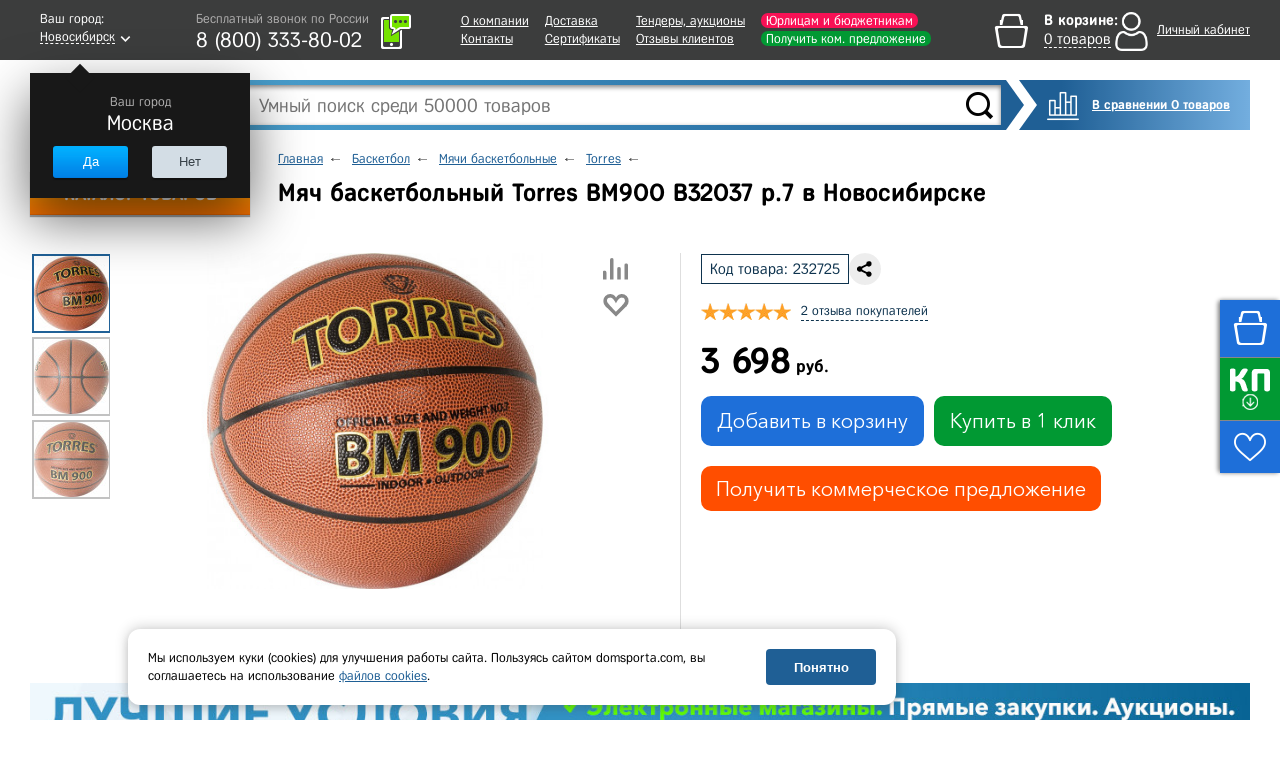

--- FILE ---
content_type: text/html; charset=UTF-8
request_url: https://novosibirsk.domsporta.com/goods/myach_basketbolnyy_torres_bm900_b32037_r7/
body_size: 44416
content:
    <!DOCTYPE HTML>
    <!--[if lt IE 7 ]>
    <html class="ie ie6 ie-lt10 ie-lt9 ie-lt8 ie-lt7 no-js" lang="en"> <![endif]-->
    <!--[if IE 7 ]>
    <html class="ie ie7 ie-lt10 ie-lt9 ie-lt8 no-js" lang="en"> <![endif]-->
    <!--[if IE 8 ]>
    <html class="ie ie8 ie-lt10 ie-lt9 no-js" lang="en"> <![endif]-->
    <!--[if IE 9 ]>
    <html class="ie ie9 ie-lt10 no-js" lang="en"> <![endif]-->
    <!--[if gt IE 9]><!-->
    <html class="no-js" lang="en" xmlns="http://www.w3.org/1999/html"><!--<![endif]-->
    <head>

                <title>Мяч баскетбольный Torres BM900 B32037 р.7 - купить в Новосибирске по цене 3698 руб. | Дом Спорта</title>
        <meta http-equiv="Content-Type" content="text/html; charset=UTF-8" />
<meta name="keywords" content="Мяч баскетбольный Torres BM900 B32037 р.7" />
<meta name="description" content="Мяч баскетбольный Torres BM900 B32037 р.7 - купить в Новосибирске по цене от 3698 ₽. Для ИП и юрлиц, госучреждений и розничных покупателей. Официальный дилер, на рынке с 2009 года. Доставка, самовывоз. 8-800-333-80-02" />
<script type="text/javascript" data-skip-moving="true">(function(w, d, n) {var cl = "bx-core";var ht = d.documentElement;var htc = ht ? ht.className : undefined;if (htc === undefined || htc.indexOf(cl) !== -1){return;}var ua = n.userAgent;if (/(iPad;)|(iPhone;)/i.test(ua)){cl += " bx-ios";}else if (/Android/i.test(ua)){cl += " bx-android";}cl += (/(ipad|iphone|android|mobile|touch)/i.test(ua) ? " bx-touch" : " bx-no-touch");cl += w.devicePixelRatio && w.devicePixelRatio >= 2? " bx-retina": " bx-no-retina";var ieVersion = -1;if (/AppleWebKit/.test(ua)){cl += " bx-chrome";}else if ((ieVersion = getIeVersion()) > 0){cl += " bx-ie bx-ie" + ieVersion;if (ieVersion > 7 && ieVersion < 10 && !isDoctype()){cl += " bx-quirks";}}else if (/Opera/.test(ua)){cl += " bx-opera";}else if (/Gecko/.test(ua)){cl += " bx-firefox";}if (/Macintosh/i.test(ua)){cl += " bx-mac";}ht.className = htc ? htc + " " + cl : cl;function isDoctype(){if (d.compatMode){return d.compatMode == "CSS1Compat";}return d.documentElement && d.documentElement.clientHeight;}function getIeVersion(){if (/Opera/i.test(ua) || /Webkit/i.test(ua) || /Firefox/i.test(ua) || /Chrome/i.test(ua)){return -1;}var rv = -1;if (!!(w.MSStream) && !(w.ActiveXObject) && ("ActiveXObject" in w)){rv = 11;}else if (!!d.documentMode && d.documentMode >= 10){rv = 10;}else if (!!d.documentMode && d.documentMode >= 9){rv = 9;}else if (d.attachEvent && !/Opera/.test(ua)){rv = 8;}if (rv == -1 || rv == 8){var re;if (n.appName == "Microsoft Internet Explorer"){re = new RegExp("MSIE ([0-9]+[\.0-9]*)");if (re.exec(ua) != null){rv = parseFloat(RegExp.$1);}}else if (n.appName == "Netscape"){rv = 11;re = new RegExp("Trident/.*rv:([0-9]+[\.0-9]*)");if (re.exec(ua) != null){rv = parseFloat(RegExp.$1);}}}return rv;}})(window, document, navigator);</script>


<link href="/bitrix/cache/css/s1/main/kernel_main/kernel_main.css?167652319526563" type="text/css" rel="stylesheet" />
<link href="/bitrix/cache/css/s1/main/page_c70c9f081e1cf3f42758c19f8de2839d/page_c70c9f081e1cf3f42758c19f8de2839d.css?1676523190318" type="text/css" rel="stylesheet" />
<link href="/bitrix/cache/css/s1/main/template_c6ee8b0358db56e523b37d1066aec7b3/template_c6ee8b0358db56e523b37d1066aec7b3.css?1766640449669787" type="text/css" data-template-style="true" rel="stylesheet" />



<meta charset="utf-8">
<meta http-equiv="X-UA-Compatible" content="IE=edge">
<meta name="viewport" content="width=1024, initial-scale=1">
<link rel="shortcut icon" href="/images/favicon.ico">
<script src="/js/jquery-1.11.3.min.js" data-skip-moving="true"></script>
<script type="text/javascript" data-skip-moving="true">
                                                                            window.dataLayerMetrika = window.dataLayerMetrika || [];
                                                                            window._retag_data = {};	window._retag = window._retag || [];                                                                          
                                                                    </script>
<!--[if lt IE 9]><![endif]-->
<!--[if lte IE 6]><link rel="stylesheet" type="text/css" href="/css/ie6.css"><![endif]-->
<script data-skip-moving="true" src="https://www.artfut.com/static/tagtag.min.js?campaign_code=894f035573" async onerror='var self = this;window.ADMITAD=window.ADMITAD||{},ADMITAD.Helpers=ADMITAD.Helpers||{},ADMITAD.Helpers.generateDomains=function(){for(var e=new Date,n=Math.floor(new Date(2020,e.getMonth(),e.getDate()).setUTCHours(0,0,0,0)/1e3),t=parseInt(1e12*(Math.sin(n)+1)).toString(30),i=["de"],o=[],a=0;a<i.length;++a)o.push({domain:t+"."+i[a],name:t});return o},ADMITAD.Helpers.findTodaysDomain=function(e){function n(){var o=new XMLHttpRequest,a=i[t].domain,D="https://"+a+"/";o.open("HEAD",D,!0),o.onload=function(){setTimeout(e,0,i[t])},o.onerror=function(){++t<i.length?setTimeout(n,0):setTimeout(e,0,void 0)},o.send()}var t=0,i=ADMITAD.Helpers.generateDomains();n()},window.ADMITAD=window.ADMITAD||{},ADMITAD.Helpers.findTodaysDomain(function(e){if(window.ADMITAD.dynamic=e,window.ADMITAD.dynamic){var n=function(){return function(){return self.src?self:""}}(),t=n(),i=(/campaign_code=([^&]+)/.exec(t.src)||[])[1]||"";t.parentNode.removeChild(t);var o=document.getElementsByTagName("head")[0],a=document.createElement("script");a.src="https://www."+window.ADMITAD.dynamic.domain+"/static/"+window.ADMITAD.dynamic.name.slice(1)+window.ADMITAD.dynamic.name.slice(0,1)+".min.js?campaign_code="+i,o.appendChild(a)}});'></script>
<meta name="googlebot" content="noindex, nofollow"/>
<script async type="text/javascript" data-skip-moving="true">
    var digiScript = document.createElement('script');
    digiScript.src = '//cdn.diginetica.net/378/client.js';
    digiScript.defer = true;
    digiScript.async = true;
    document.head.appendChild(digiScript);
</script>



</head>
<body class="  js-basket-test">
<div style="display:none;float:left;">
    <script type="text/javascript" data-skip-moving="true">
        window.dataLayerMetrika = window.dataLayerMetrika || [];
    </script>
    <!-- Yandex.Metrika counter -->
    <script type="text/javascript" data-skip-moving="true">
        (function (d, w, c) {
            (w[c] = w[c] || []).push(function () {
                try {
                    w.yaCounter5164885 = new Ya.Metrika2({
                        id: 5164885,
                        clickmap: true,
                        trackLinks: true,
                        accurateTrackBounce: true,
                                                webvisor: true,
                                                ecommerce: "dataLayerMetrika"
                    });
                } catch (e) {
                }
            });

            var n = d.getElementsByTagName("script")[0],
                s = d.createElement("script"),
                f = function () {
                    n.parentNode.insertBefore(s, n);
                };
            s.type = "text/javascript";
            s.async = true;
            s.src = "https://mc.yandex.ru/metrika/tag.js";

            if (w.opera == "[object Opera]") {
                d.addEventListener("DOMContentLoaded", f, false);
            } else {
                f();
            }
        })(document, window, "yandex_metrika_callbacks2");
    </script>
    <noscript>
        <div><img src="https://mc.yandex.ru/watch/5164885" style="position:absolute; left:-9999px;" alt=""/></div>
    </noscript>
    </div>






    <div class="l-wrapper">
    <div id="all">
    <header class="header ">
        <div class="header__top-row">
            <div class="wrapper header__top-row-inner">
                <div class="city-selector">
                    <div id="cityBlockFrame" style="min-height: 40px;" data-url="/goods/myach_basketbolnyy_torres_bm900_b32037_r7/">
    <!--'start_frame_cache_cityBlockFrame'-->    <a href="#town-select" class="popup-open-town" onclick="gtag('event', 'city');">
        <span class="legend">Ваш город:</span>
        <span class="town"><span class="bb">Новосибирск</span></span>
    </a>

    <div class="helper" style="display:block">
        <div class="legend">Ваш город</div>
        <div class="town-name">Москва</div>
        <div class="buttons">
			<div class="button js-confirm-city">

				<button class="CityChange" data-link="//www.domsporta.com/goods/myach_basketbolnyy_torres_bm900_b32037_r7/"
						data-href="/ajax/requestCityList.php?CityChange=20">Да</button>
			</div>
			<div class="button button-gray popup-open-town"><button>Нет</button></div>
        </div>
    </div>
    <!--'end_frame_cache_cityBlockFrame'--></div>
                </div>
                <div class="work-time-block">
                    <a href="#callback" class="js-callback-open"
                       onclick="yaCounter5164885.reachGoal('CallBackClick');">
                        <i class="ico-tel"></i>
                        <span class="callback">
							<span class="legend">Закажите</span>
							<span class="cb">обратный звонок</span>
						</span>
                        <div id="top_office_block">
    <!--'start_frame_cache_top_office_block'-->        <span class="work-time">Бесплатный звонок по России</span>
        <span class="phone">
        8 (800)  333-80-02                <span class="hide"><br>
                    <span class="work-time">Ежедневно c 10:00 до 01:00</span><br>
                    +7 (383) 363-33-34                </span>
    </span>
            <!--'end_frame_cache_top_office_block'--></div>
                    </a>
                </div>
                <nav class="header__nav-block">
                    
    <ul>
                    <li>
                <a class=""
                   href="/company/">О компании</a>
            </li>
                                <li>
                <a class=""
                   href="/company/contacts/">Контакты</a>
            </li>
            </ul><ul>                    <li>
                <a class=""
                   href="/buy/delivery/">Доставка</a>
            </li>
                                <li>
                <a class="l"
                   href="/company/our-certificates/">Сертификаты</a>
            </li>
            </ul><ul>                    <li>
                <a class=""
                   href="/company/tender/">Тендеры, аукционы</a>
            </li>
                                <li>
                <a class=""
                   href="/company/customer-reviews/">Отзывы клиентов</a>
            </li>
            </ul><ul>                    <li>
                <a class="header__nav-accent-copr"
                   href="/company/cooperation/">Юрлицам и бюджетникам</a>
            </li>
                                <li>
                <a class="header__nav-accent"
                   href="/company/feedback/">Получить ком. предложение</a>
            </li>
            </ul><ul>            </ul>
                </nav>
                <div id="bx_basketDTSmQZ" ><!--'start_frame_cache_bx_basketDTSmQZ'--><div class="header-cart empty bx-basket bx-opener">
<div class="legend">В корзине:</div>
<div class="goods"><a href="/basket/" onclick="ym(5164885,'reachGoal','HeaderBasketClick_desktop');"><span class="bb">0 товаров</span></a></div>
</div><!--'end_frame_cache_bx_basketDTSmQZ'--></div>
                <div class="header__personal" id="authBlockResult">
                    <a href="#login-block" class="login-open" style="display: none"></a>
<!--'start_frame_cache_iIjGFB'-->    <div class="b-personal__top-link-wrapper">
        <a href="#" class="js-login-open b-personal__top-authorize">
            <span class="name">Личный кабинет</span>
        </a>
    </div>
<!--'end_frame_cache_iIjGFB'-->
                    </div>
            </div>
        </div>
        <noindex>
            <div class="wrapper b-header__message-wrap js-header-message-wrap" style="display:none;">
                <div class="b-header__message -clipped">
                    <div class="js-header-message"></div>
                    <span class="b-header__message-close js-header-message-close"></span>
                    <a href="javascript:;" class="js-header-read-more b-header__message-read-more">Читать далее</a>
                </div>
            </div>
        </noindex>
        <div class="header__middle-row wrapper">
            <div class="header__search header-search">
                <div class="header__logo">
                                        <a href="/">
                                                <img src="/images/logo_site_white.png" alt="Интернет-магазин спортивных товаров DomSporta.com"
                             class="b-header__logo" title="Интернет-магазин «Дом Спорта»"/>
                                            </a>
                                </div>
                	<div id="title-search">
		<form action="/search/index.php">
			<input id="title-search-input" type="text" name="q" value="" size="40" maxlength="100" autocomplete="off" placeholder="Умный поиск среди 50000 товаров"/>
			<input name="s" type="submit" value="" class="button"/>
		</form>
		<div class="fast-search-result" style="display: none">
		</div>
	</div>
            </div>
            <div class="button compare-block">
                <a href="/compare/" class="b-compare__header">
                    В сравнении 0 товаров                </a>
            </div>
        </div>
        <div id="header-bottom" >
            <div class="wrapper clearfix ">
                                <!--noindex-->
<nav id="catalog-menu"  >
	<ul>
		<li class="level0">
							<button type="button" class="show-hide all-cat" data-block="level0">КАТАЛОГ ТОВАРОВ</button>
			
			<div class="catalog-main">
				<ul>
					
						<li class="first-level">
                                                            <a href="/catalog/voleybol/">Волейбол</a>
                            															<ul>
																			<li class="second-level">
                                            											    <a href="/catalog/myachi_voleybolnye/">Мячи волейбольные</a>
                                            																							<ul>
																											<li>
                                                                                                                            <a href="/catalog/myachi_dlya_plyazhnogo_voleybola/">Для пляжного волейбола</a>
                                                            														</li>
																											<li>
                                                                                                                            <a href="/catalog/myachi_voleybolnye_5_razmer/">5 размер</a>
                                                            														</li>
																											<li>
                                                                                                                            <a href="/catalog/myachi_voleybolnye_professionalnye/">Профессиональные</a>
                                                            														</li>
																											<li>
                                                                                                                            <a href="/catalog/myachi_voleybolnye_utyazhelennye/">Утяжеленные</a>
                                                            														</li>
																											<li>
                                                                                                                            <a href="/catalog/myachi_voleybolnye_na_rastyazhkakh/">На растяжках</a>
                                                            														</li>
																											<li>
                                                                                                                            <a href="/catalog/myachi_voleybolnye_dlya_shkoly/">Для школы</a>
                                                            														</li>
																											<li>
                                                                                                                            <a href="/catalog/myachi_dlya_klassicheskogo_voleybola/">Для классического волейбола</a>
                                                            														</li>
																											<li>
                                                                                                                            <a href="/catalog/myachi_voleybolnye_lyubitelskie/">Любительские</a>
                                                            														</li>
																											<li>
                                                                                                                            <a href="/catalog/myachi_dlya_voleybola_trenirovochnye/">Тренировочные</a>
                                                            														</li>
																											<li>
                                                                                                                            <a href="/catalog/myachi_voleybolnye_matchevye/"> Матчевые</a>
                                                            														</li>
																											<li>
                                                                                                                            <a href="/catalog/myachi_voleybolnye_mikasa/">Mikasa</a>
                                                            														</li>
																											<li>
                                                                                                                            <a href="/catalog/myachi_voleybolnye_torres/">Torres</a>
                                                            														</li>
																											<li>
                                                                                                                            <a href="/catalog/myachi_voleybolnye_jogel/">Jogel</a>
                                                            														</li>
																									</ul>
																					</li>
																			<li class="second-level">
                                            											    <a href="/catalog/setki_voleybolnye/">Сетки волейбольные</a>
                                            																							<ul>
																											<li>
                                                                                                                            <a href="/catalog/setki_voleybolnye_dlya_zala/">Для зала</a>
                                                            														</li>
																											<li>
                                                                                                                            <a href="/catalog/setki_dlya_plyazhnogo_voleybola/">Для пляжного волейбола</a>
                                                            														</li>
																											<li>
                                                                                                                            <a href="/catalog/setki_voleybolnye_s_trosom/">С тросом</a>
                                                            														</li>
																											<li>
                                                                                                                            <a href="/catalog/setki_voleybolnye_professionalnye/">Профессиональные</a>
                                                            														</li>
																											<li>
                                                                                                                            <a href="/catalog/setki_voleybolnye_dlya_shkoly/">Для школы</a>
                                                            														</li>
																									</ul>
																					</li>
																			<li class="second-level">
                                            											    <a href="/catalog/stoyki_voleybolnye/">Стойки волейбольные</a>
                                            																							<ul>
																											<li>
                                                                                                                            <a href="/catalog/massovaya_voleybolnaya_stoyka/">Массовая</a>
                                                            														</li>
																											<li>
                                                                                                                            <a href="/catalog/teleskopicheskaya_voleybolnaya_stoyka/">Телескопическая</a>
                                                            														</li>
																											<li>
                                                                                                                            <a href="/catalog/pristennaya_voleybolnaya_stoyka/">Пристенная</a>
                                                            														</li>
																											<li>
                                                                                                                            <a href="/catalog/stoyki_voleybolnye_mobilnye/">Мобильные</a>
                                                            														</li>
																											<li>
                                                                                                                            <a href="/catalog/stoyki_voleybolnye_ulichnye/">Уличные</a>
                                                            														</li>
																											<li>
                                                                                                                            <a href="/catalog/stoyki_voleybolnye_so_stakanami/">Со стаканами</a>
                                                            														</li>
																											<li>
                                                                                                                            <a href="/catalog/stoyki_voleybolnye_s_setkoy/">С сеткой</a>
                                                            														</li>
																											<li>
                                                                                                                            <a href="/catalog/stoyki_voleybolnye_dlya_zala/">Для зала</a>
                                                            														</li>
																											<li>
                                                                                                                            <a href="/catalog/stoyki_voleybolnye_dlya_shkoly/">Для школы</a>
                                                            														</li>
																									</ul>
																					</li>
																			<li class="second-level">
                                            											    <a href="/catalog/voleybolnye_antenny/">Антенны и карманы</a>
                                            																					</li>
																			<li class="second-level">
                                            											    <a href="/catalog/setki_sumki_dlya_voleybolnykh_myachey/">Сетки, сумки для волейбольных мячей</a>
                                            																					</li>
																			<li class="second-level">
                                            											    <a href="/catalog/sudeyskie_vyshki_dlya_voleybola/">Судейские вышки</a>
                                            																					</li>
																			<li class="second-level">
                                            											    <a href="/catalog/razmetka_dlya_voleybola/">Разметка площадки</a>
                                            																					</li>
																			<li class="second-level">
                                            											    <a href="/catalog/drugoe_voleybol/">Аксессуары</a>
                                            																					</li>
																			<li class="second-level">
                                            											    <a href="/catalog/tablo_dlya_voleybola/">Табло для волейбола</a>
                                            																					</li>
																			<li class="second-level">
                                            											    <a href="/catalog/forma_voleybolnaya/">Форма, одежда волейбольная</a>
                                            																					</li>
																			<li class="second-level">
                                            											    <a href="/catalog/trosy_dlya_voleybolnykh_setok/">Тросы для сеток</a>
                                            																					</li>
																			<li class="second-level">
                                            											    <a href="/catalog/trenazhery_dlya_voleybola/">Тренажеры для волейбола</a>
                                            																					</li>
																			<li class="second-level">
                                            											    <a href="/catalog/protektory_dlya_voleybolnykh_stoek/">Протекторы для стоек</a>
                                            																					</li>
																			<li class="second-level">
                                            											    <a href="/catalog/protivovesy_dlya_voleybolnykh_stoek/">Противовесы для волейбольных стоек</a>
                                            																					</li>
																			<li class="second-level">
                                            											    <a href="/catalog/korziny_telezhki_dlya_voleybolnykh_myachey/">Корзины, тележки для волейбольных мячей</a>
                                            																					</li>
																	</ul>
													</li>
					
						<li class="first-level">
                                                            <a href="/catalog/futbol/">Футбол</a>
                            															<ul>
																			<li class="second-level">
                                            											    <a href="/catalog/myachi_futbolnye/">Мячи футбольные</a>
                                            																							<ul>
																											<li>
                                                                                                                            <a href="/catalog/myachi_dlya_bolshogo_futbola/">Для большого футбола</a>
                                                            														</li>
																											<li>
                                                                                                                            <a href="/catalog/myachi_dlya_futzala_mini_futbola/">Для футзала (мини-футбола)</a>
                                                            														</li>
																											<li>
                                                                                                                            <a href="/catalog/myachi_futbolnye_5_razmer/">5 размер</a>
                                                            														</li>
																											<li>
                                                                                                                            <a href="/catalog/myachi_futbolnye_4_razmer/">4 размер</a>
                                                            														</li>
																											<li>
                                                                                                                            <a href="/catalog/myachi_futbolnye_3_razmer/">3 размер</a>
                                                            														</li>
																											<li>
                                                                                                                            <a href="/catalog/myachi_futbolnye_2_razmer/">2 размер</a>
                                                            														</li>
																											<li>
                                                                                                                            <a href="/catalog/myachi_futbolnye_1_razmer/">1 размер</a>
                                                            														</li>
																											<li>
                                                                                                                            <a href="/catalog/myachi_futbolnye_professionalnye/">Профессиональные</a>
                                                            														</li>
																											<li>
                                                                                                                            <a href="/catalog/myayachi_futbolnye_trenirovochnye/">Тренировочные</a>
                                                            														</li>
																											<li>
                                                                                                                            <a href="/catalog/myachi_dlya_plyazhnogo_futbola/">Для пляжного футбола</a>
                                                            														</li>
																											<li>
                                                                                                                            <a href="/catalog/myachi_futbolnye_optom/">Оптом</a>
                                                            														</li>
																											<li>
                                                                                                                            <a href="/catalog/myachi_futbolnye_rezinovye/">Резиновые</a>
                                                            														</li>
																											<li>
                                                                                                                            <a href="/catalog/myachi_futbolnye_dlya_shkoly/">Для школы</a>
                                                            														</li>
																											<li>
                                                                                                                            <a href="/catalog/myachi_futbolnye_adidas/">Adidas</a>
                                                            														</li>
																											<li>
                                                                                                                            <a href="/catalog/myachi_futbolnye_select/">Select</a>
                                                            														</li>
																											<li>
                                                                                                                            <a href="/catalog/myachi_futbolnye_torres/">Torres</a>
                                                            														</li>
																											<li>
                                                                                                                            <a href="/catalog/myachi_futbolnye_jogel/">Jogel</a>
                                                            														</li>
																									</ul>
																					</li>
																			<li class="second-level">
                                            											    <a href="/catalog/vorota_futbolnye/">Ворота футбольные</a>
                                            																							<ul>
																											<li>
                                                                                                                            <a href="/catalog/dlya_mini_futbola/">Для мини футбола</a>
                                                            														</li>
																											<li>
                                                                                                                            <a href="/catalog/vorota_732x244m/">Размер 7,32x2,44м</a>
                                                            														</li>
																											<li>
                                                                                                                            <a href="/catalog/vorota_5x2m/">Размер 5x2м</a>
                                                            														</li>
																											<li>
                                                                                                                            <a href="/catalog/vorota_gandbolnye/">Для гандбола</a>
                                                            														</li>
																											<li>
                                                                                                                            <a href="/catalog/vorota_futbolnye_razmer_3kh2_m/">Размер 3х2 м</a>
                                                            														</li>
																											<li>
                                                                                                                            <a href="/catalog/vorota_dlya_plyazhnogo_futbola/">Для пляжного футбола</a>
                                                            														</li>
																											<li>
                                                                                                                            <a href="/catalog/vorota_futbolnye_perenosnye/">Переносные</a>
                                                            														</li>
																											<li>
                                                                                                                            <a href="/catalog/vorota_futbolnye_detskie/">Детские</a>
                                                            														</li>
																											<li>
                                                                                                                            <a href="/catalog/vorota_futbolnye_skladnye/">Складные</a>
                                                            														</li>
																											<li>
                                                                                                                            <a href="/catalog/vorota_futbolnye_alyuminievye/">Алюминиевые</a>
                                                            														</li>
																											<li>
                                                                                                                            <a href="/catalog/vorota_futbolnye_stalnye/">Стальные</a>
                                                            														</li>
																											<li>
                                                                                                                            <a href="/catalog/vorota_futbolnye_plastikovye/">Пластиковые</a>
                                                            														</li>
																											<li>
                                                                                                                            <a href="/catalog/vorota_futbolnye_s_basketbolnym_shchitom_i_koltsom/">С баскетбольным щитом и кольцом</a>
                                                            														</li>
																											<li>
                                                                                                                            <a href="/catalog/futbolnye_vorota_professionalnye/">Профессиональные</a>
                                                            														</li>
																											<li>
                                                                                                                            <a href="/catalog/vorota_futbolnye_trenirovochnye/">Тренировочные</a>
                                                            														</li>
																									</ul>
																					</li>
																			<li class="second-level">
                                            											    <a href="/catalog/setki_dlya_futbolnykh_vorot/">Сетки для ворот</a>
                                            																							<ul>
																											<li>
                                                                                                                            <a href="/catalog/setki_dlya_mini_futbolnykh_vorot/">Для мини футбола</a>
                                                            														</li>
																											<li>
                                                                                                                            <a href="/catalog/setki_dlya_vorot_732x244sm/">Размер 732x244см</a>
                                                            														</li>
																											<li>
                                                                                                                            <a href="/catalog/setka_gasitel/">Сетка-гаситель</a>
                                                            														</li>
																											<li>
                                                                                                                            <a href="/catalog/setki_dlya_futbolnykh_vorot_razmer_3kh2_m/">Размер 3х2 м</a>
                                                            														</li>
																											<li>
                                                                                                                            <a href="/catalog/setka_gandbolnaya/">Сетка гандбольная</a>
                                                            														</li>
																											<li>
                                                                                                                            <a href="/catalog/setki_dlya_futbolnykh_vorot_dlya_shkoly/">Для школы</a>
                                                            														</li>
																									</ul>
																					</li>
																			<li class="second-level">
                                            											    <a href="/catalog/getry_futbolnye/">Гетры</a>
                                            																					</li>
																			<li class="second-level">
                                            											    <a href="/catalog/forma_dlya_futbola/">Футбольная форма и одежда</a>
                                            																							<ul>
																											<li>
                                                                                                                            <a href="/catalog/shorty_dlya_futbola/">Шорты</a>
                                                            														</li>
																											<li>
                                                                                                                            <a href="/catalog/futbolki_dlya_futbola/">Футболки</a>
                                                            														</li>
																									</ul>
																					</li>
																			<li class="second-level">
                                            											    <a href="/catalog/butsy/">Бутсы</a>
                                            																							<ul>
																											<li>
                                                                                                                            <a href="/catalog/butsy_s_shipami/">С шипами</a>
                                                            														</li>
																											<li>
                                                                                                                            <a href="/catalog/butsy_dlya_zala/">Для зала</a>
                                                            														</li>
																									</ul>
																					</li>
																			<li class="second-level">
                                            											    <a href="/catalog/shchitki_futbolnye/">Щитки</a>
                                            																							<ul>
																											<li>
                                                                                                                            <a href="/catalog/shchitki_futbolnye_detskie/">Детские</a>
                                                            														</li>
																									</ul>
																					</li>
																			<li class="second-level">
                                            											    <a href="/catalog/odezhda_dlya_vratarey/">Одежда для вратарей</a>
                                            																					</li>
																			<li class="second-level">
                                            											    <a href="/catalog/perchatki_vratarskie/">Перчатки вратарские</a>
                                            																					</li>
																			<li class="second-level">
                                            											    <a href="/catalog/prochee_futbol/">Аксессуары и футбольные тренажеры</a>
                                            																					</li>
																			<li class="second-level">
                                            											    <a href="/catalog/setki_sumki_dlya_futbolnykh_myachey/">Сумки, чехлы для мячей</a>
                                            																					</li>
																			<li class="second-level">
                                            											    <a href="/catalog/tablo_dlya_futbola/">Табло для футбола</a>
                                            																					</li>
																			<li class="second-level">
                                            											    <a href="/catalog/protivovesy_dlya_futbolnykh_vorot/">Противовесы для футбольных ворот</a>
                                            																					</li>
																	</ul>
													</li>
					
						<li class="first-level">
                                                            <a href="/catalog/basketbol/">Баскетбол</a>
                            															<ul>
																			<li class="second-level">
                                            											    <a href="/catalog/myachi_basketbolnye/">Мячи баскетбольные</a>
                                            																							<ul>
																											<li>
                                                                                                                            <a href="/catalog/basketbolnyy_myach_7_razmer/">7 размер</a>
                                                            														</li>
																											<li>
                                                                                                                            <a href="/catalog/basketbolnyy_myach_6_razmer/">6 размер</a>
                                                            														</li>
																											<li>
                                                                                                                            <a href="/catalog/basketbolnyy_myach_5_razmer/">5 размер</a>
                                                            														</li>
																											<li>
                                                                                                                            <a href="/catalog/basketbolnye_myachi_3_razmer/">3 размер</a>
                                                            														</li>
																											<li>
                                                                                                                            <a href="/catalog/basketbolnye_myachi_professionalnye/">Профессиональные</a>
                                                            														</li>
																											<li>
                                                                                                                            <a href="/catalog/basketbolnye_myachi_ulichnye/">Уличные</a>
                                                            														</li>
																											<li>
                                                                                                                            <a href="/catalog/basketbolnye_myachi_kozhanye/">Кожаные</a>
                                                            														</li>
																											<li>
                                                                                                                            <a href="/catalog/basketbolnye_myachi_suvenirnye/">Сувенирные</a>
                                                            														</li>
																											<li>
                                                                                                                            <a href="/catalog/myachi_basketbolnye_dlya_shkoly/">Для школы</a>
                                                            														</li>
																											<li>
                                                                                                                            <a href="/catalog/myachi_basketbolnye_spalding/">Spalding</a>
                                                            														</li>
																											<li>
                                                                                                                            <a href="/catalog/myachi_baksketbolnye_molten/">Molten</a>
                                                            														</li>
																											<li>
                                                                                                                            <a href="/catalog/myachi_basketbolnye_torres/">Torres</a>
                                                            														</li>
																											<li>
                                                                                                                            <a href="/catalog/myachi_basketbolnye_jogel/">Jogel</a>
                                                            														</li>
																									</ul>
																					</li>
																			<li class="second-level">
                                            											    <a href="/catalog/basketbolnaya_ferma/">Фермы для щита</a>
                                            																							<ul>
																											<li>
                                                                                                                            <a href="/catalog/fermy_basketbolnye_nastennye/">Настенные</a>
                                                            														</li>
																											<li>
                                                                                                                            <a href="/catalog/fermy_basketbolnye_skladnye/">Складные</a>
                                                            														</li>
																											<li>
                                                                                                                            <a href="/catalog/basketolnaya_ferma_dlya_shkoly/">Для школы</a>
                                                            														</li>
																									</ul>
																					</li>
																			<li class="second-level">
                                            											    <a href="/catalog/basketbolnye_koltsa/">Баскетбольные кольца</a>
                                            																							<ul>
																											<li>
                                                                                                                            <a href="/catalog/koltso_basketbolnoe_standartnoe/">Стандартное</a>
                                                            														</li>
																											<li>
                                                                                                                            <a href="/catalog/koltso_basketbolnoe_s_amortizatsiey/">Амортизационное</a>
                                                            														</li>
																											<li>
                                                                                                                            <a href="/catalog/basketbolnye_koltsa_antivandalnye/">Антивандальные</a>
                                                            														</li>
																											<li>
                                                                                                                            <a href="/catalog/basketbolnye_koltsa_professionalnye/">Профессиональные</a>
                                                            														</li>
																											<li>
                                                                                                                            <a href="/catalog/basketbolnye_koltsa_usilennoe/">Усиленное</a>
                                                            														</li>
																											<li>
                                                                                                                            <a href="/catalog/basketbolnye_koltsa_5_razmer/">5 размер</a>
                                                            														</li>
																											<li>
                                                                                                                            <a href="/catalog/basketbolnye_koltsa_s_setkoy/">С сеткой</a>
                                                            														</li>
																											<li>
                                                                                                                            <a href="/catalog/basketbolnye_koltsa_dlya_shkoly/">Для школы</a>
                                                            														</li>
																									</ul>
																					</li>
																			<li class="second-level">
                                            											    <a href="/catalog/basketbolnye_setki/">Сетки для колец</a>
                                            																							<ul>
																											<li>
                                                                                                                            <a href="/catalog/basketbolnye_setki_metallicheskie/">Металлические</a>
                                                            														</li>
																											<li>
                                                                                                                            <a href="/catalog/basketbolnye_setki_dlya_shkoly/">Для школы</a>
                                                            														</li>
																									</ul>
																					</li>
																			<li class="second-level">
                                            											    <a href="/catalog/stoyki_dlya_basketbola/">Стойки для баскетбола</a>
                                            																							<ul>
																											<li>
                                                                                                                            <a href="/catalog/stoyki_dlya_basketbola_mobilnye/">Мобильные</a>
                                                            														</li>
																											<li>
                                                                                                                            <a href="/catalog/basketbolnye_stoyki_statsionarnye/">Стационарные</a>
                                                            														</li>
																											<li>
                                                                                                                            <a href="/catalog/basketbolnye_stoyki_s_koltsom/">С кольцом</a>
                                                            														</li>
																											<li>
                                                                                                                            <a href="/catalog/basketbolnye_stoyki_s_shchitom/">С щитом</a>
                                                            														</li>
																											<li>
                                                                                                                            <a href="/catalog/ulichnye_stoyki_dlya_basketbola/">Уличные</a>
                                                            														</li>
																											<li>
                                                                                                                            <a href="/catalog/stoyki_dlya_basketbola_detskie/">Детские</a>
                                                            														</li>
																											<li>
                                                                                                                            <a href="/catalog/stoyki_dlya_basketbola_professionalnye/">Профессиональные</a>
                                                            														</li>
																											<li>
                                                                                                                            <a href="/catalog/stoyki_dlya_basketbola_v_shkolu/">В школу</a>
                                                            														</li>
																									</ul>
																					</li>
																			<li class="second-level">
                                            											    <a href="/catalog/basketbolnye_shchity/">Баскетбольные щиты</a>
                                            																							<ul>
																											<li>
                                                                                                                            <a href="/catalog/basketbolnye_shchity_professionalnye/">Профессиональные</a>
                                                            														</li>
																											<li>
                                                                                                                            <a href="/catalog/basketbolnye_shchity_trenirovochnye/">Тренировочные</a>
                                                            														</li>
																											<li>
                                                                                                                            <a href="/catalog/basketbolnye_shchity_iz_orgstekla/">Оргстекла</a>
                                                            														</li>
																											<li>
                                                                                                                            <a href="/catalog/basketbolnye_shchity_s_koltsom/">С кольцом</a>
                                                            														</li>
																											<li>
                                                                                                                            <a href="/catalog/basketbolnye_shchity_dlya_shkoly/">Для школы</a>
                                                            														</li>
																									</ul>
																					</li>
																			<li class="second-level">
                                            											    <a href="/catalog/protektor_zashchita_basketbolnogo_shchita/">Протектор, защита для щита</a>
                                            																					</li>
																			<li class="second-level">
                                            											    <a href="/catalog/prochee_basketbol/">Аксессуары</a>
                                            																					</li>
																			<li class="second-level">
                                            											    <a href="/catalog/setki_sumki_dlya_basketbolnykh_myachey/">Сумки и чехлы для баскетбольных мячей</a>
                                            																					</li>
																			<li class="second-level">
                                            											    <a href="/catalog/basketbolnaya_forma/">Баскетбольная форма, одежда</a>
                                            																							<ul>
																											<li>
                                                                                                                            <a href="/catalog/mayki_basketbolnye/">Майки</a>
                                                            														</li>
																											<li>
                                                                                                                            <a href="/catalog/shorty_basketbolnye/">Шорты</a>
                                                            														</li>
																											<li>
                                                                                                                            <a href="/catalog/basketbolnaya_forma_dlya_shkoly/">Для школы</a>
                                                            														</li>
																									</ul>
																					</li>
																			<li class="second-level">
                                            											    <a href="/catalog/tablo_dlya_basketbola/">Табло для баскетбола</a>
                                            																					</li>
																			<li class="second-level">
                                            											    <a href="/catalog/protivovesy_dlya_basketbolnykh_stoek/">Противовесы для баскетбольных стоек</a>
                                            																					</li>
																			<li class="second-level">
                                            											    <a href="/catalog/korziny_telezhki_dlya_basketbolnykh_myachey/">Корзины, тележки для баскетбольных мячей</a>
                                            																					</li>
																	</ul>
													</li>
					
						<li class="first-level">
                                                            <a href="/catalog/zimniy_sport/">Зимний спорт</a>
                            															<ul>
																			<li class="second-level">
                                            											    <a href="/catalog/begovye_lyzhi/">Беговые лыжи</a>
                                            																							<ul>
																											<li>
                                                                                                                            <a href="/catalog/lyzhi/">Лыжи</a>
                                                            														</li>
																											<li>
                                                                                                                            <a href="/catalog/botinki_dlya_begovykh_lyzh/">Ботинки для беговых лыж</a>
                                                            														</li>
																											<li>
                                                                                                                            <a href="/catalog/palki_dlya_begovykh_lyzh/">Палки для беговых лыж</a>
                                                            														</li>
																											<li>
                                                                                                                            <a href="/catalog/krepleniya_lyzhnye/">Крепления лыжные</a>
                                                            														</li>
																											<li>
                                                                                                                            <a href="/catalog/mini_lyzhi/">Мини-лыжи</a>
                                                            														</li>
																											<li>
                                                                                                                            <a href="/catalog/svyazki_dlya_begovykh_lyzh/">Связки для беговых лыж</a>
                                                            														</li>
																									</ul>
																					</li>
																			<li class="second-level">
                                            											    <a href="/catalog/khokkey/">Хоккей</a>
                                            																							<ul>
																											<li>
                                                                                                                            <a href="/catalog/konki_khokkeynye/">Коньки хоккейные</a>
                                                            														</li>
																											<li>
                                                                                                                            <a href="/catalog/khokkeynye_korobki/">Хоккейные коробки</a>
                                                            														</li>
																											<li>
                                                                                                                            <a href="/catalog/klyushki/">Клюшки</a>
                                                            														</li>
																											<li>
                                                                                                                            <a href="/catalog/shayby/">Шайбы</a>
                                                            														</li>
																											<li>
                                                                                                                            <a href="/catalog/zashchita_khokkeynaya/">Защита хоккейная</a>
                                                            														</li>
																											<li>
                                                                                                                            <a href="/catalog/vorota_setki/">Хоккейные ворота</a>
                                                            														</li>
																											<li>
                                                                                                                            <a href="/catalog/setki_dlya_khokkeynykh_vorot/">Сетки для хоккейных ворот</a>
                                                            														</li>
																											<li>
                                                                                                                            <a href="/catalog/odezhda_dlya_khokkeya/">Одежда для хоккея</a>
                                                            														</li>
																											<li>
                                                                                                                            <a href="/catalog/stellazhi_dlya_klyushek/">Стеллажи для клюшек</a>
                                                            														</li>
																											<li>
                                                                                                                            <a href="/catalog/stellazhi_dlya_khokkeynykh_konkov/">Стеллажи для хоккейных коньков</a>
                                                            														</li>
																											<li>
                                                                                                                            <a href="/catalog/sumki_dlya_khokkeynyy_konkov/">Сумки для хоккейный коньков</a>
                                                            														</li>
																											<li>
                                                                                                                            <a href="/catalog/trenirovochnyy_inventar_dlya_khokkeya/">Тренировочный инвентарь для хоккея</a>
                                                            														</li>
																											<li>
                                                                                                                            <a href="/catalog/aksessuary_dlya_khokkeya/">Аксессуары для хоккея</a>
                                                            														</li>
																											<li>
                                                                                                                            <a href="/catalog/shlemy_dlya_khokkeya/">Шлемы для хоккея</a>
                                                            														</li>
																											<li>
                                                                                                                            <a href="/catalog/tablo_dlya_khokkeya/">Табло для хоккея</a>
                                                            														</li>
																									</ul>
																					</li>
																			<li class="second-level">
                                            											    <a href="/catalog/gornolyzhnyy_sport_1/">Горнолыжный спорт</a>
                                            																							<ul>
																											<li>
                                                                                                                            <a href="/catalog/shlemy_gornolyzhnye_i_snoubordicheskie/">Шлемы горнолыжные и сноубордические</a>
                                                            														</li>
																											<li>
                                                                                                                            <a href="/catalog/ochki_gornolyzhnye/">Очки горнолыжные</a>
                                                            														</li>
																									</ul>
																					</li>
																			<li class="second-level">
                                            											    <a href="/catalog/figurnoe_katanie/">Фигурное катание</a>
                                            																							<ul>
																											<li>
                                                                                                                            <a href="/catalog/konki_figurnye/">Коньки фигурные</a>
                                                            														</li>
																											<li>
                                                                                                                            <a href="/catalog/konki_ledovye/">Коньки ледовые</a>
                                                            														</li>
																											<li>
                                                                                                                            <a href="/catalog/aksessuary_dlya_konkov/">Аксессуары для коньков</a>
                                                            														</li>
																									</ul>
																					</li>
																			<li class="second-level">
                                            											    <a href="/catalog/khranenie_lyzh_i_snoubordov/">Хранение лыж и сноубордов</a>
                                            																					</li>
																			<li class="second-level">
                                            											    <a href="/catalog/smazki_i_instrumenty/">Смазки и инструменты</a>
                                            																							<ul>
																											<li>
                                                                                                                            <a href="/catalog/mazi_derzhaniya_i_klistery/">Мази держания и клистеры</a>
                                                            														</li>
																											<li>
                                                                                                                            <a href="/catalog/parafiny/">Парафины</a>
                                                            														</li>
																											<li>
                                                                                                                            <a href="/catalog/poroshki_i_uskoriteli/">Порошки и ускорители</a>
                                                            														</li>
																											<li>
                                                                                                                            <a href="/catalog/servis_i_instrumenty/">Сервис и инструменты</a>
                                                            														</li>
																											<li>
                                                                                                                            <a href="/catalog/ukhod_za_lyzhami/">Уход за лыжами</a>
                                                            														</li>
																											<li>
                                                                                                                            <a href="/catalog/ekspress_smazki/">Экспресс смазки</a>
                                                            														</li>
																									</ul>
																					</li>
																			<li class="second-level">
                                            											    <a href="/catalog/khokkey_s_myachom/">Хоккей с мячом</a>
                                            																							<ul>
																											<li>
                                                                                                                            <a href="/catalog/klyushka_dlya_khokkeya_s_myachom/">Клюшка</a>
                                                            														</li>
																											<li>
                                                                                                                            <a href="/catalog/myachi_dlya_khokkeya_s_myachom/">Мячи</a>
                                                            														</li>
																											<li>
                                                                                                                            <a href="/catalog/vorota_dlya_khokkeya_s_myachom/">Ворота</a>
                                                            														</li>
																									</ul>
																					</li>
																			<li class="second-level">
                                            											    <a href="/catalog/chekhly_dlya_lyzh_i_snoubordov/">Чехлы для лыж и сноубордов</a>
                                            																					</li>
																	</ul>
													</li>
					
						<li class="first-level">
                                                            <a href="/catalog/ulichnye_trenazhery_i_workout/">Уличные тренажеры и Workout</a>
                            															<ul>
																			<li class="second-level">
                                            											    <a href="/catalog/sportivnye_kompleksy_dlya_ulitsy/">Спортивные комплексы для улицы</a>
                                            																					</li>
																			<li class="second-level">
                                            											    <a href="/catalog/ulichnye_trenazhery/">Уличные тренажеры</a>
                                            																							<ul>
																											<li>
                                                                                                                            <a href="/catalog/ulichnye_begovye_dorozhki/">Беговые дорожки</a>
                                                            														</li>
																											<li>
                                                                                                                            <a href="/catalog/ulichnye_velotrenazhery/">Велотренажеры</a>
                                                            														</li>
																											<li>
                                                                                                                            <a href="/catalog/ulichnye_steppery/">Степперы</a>
                                                            														</li>
																											<li>
                                                                                                                            <a href="/catalog/ulichnye_skami_dlya_pressa/">Скамьи для пресса</a>
                                                            														</li>
																											<li>
                                                                                                                            <a href="/catalog/ulichnye_trenazhery_greblya/">Гребля</a>
                                                            														</li>
																											<li>
                                                                                                                            <a href="/catalog/ulichnye_giperekstenzii/">Гиперэкстензии</a>
                                                            														</li>
																											<li>
                                                                                                                            <a href="/catalog/ulichnyy_trenazher_ellipticheskiy/">Эллиптические</a>
                                                            														</li>
																											<li>
                                                                                                                            <a href="/catalog/ulichnyy_trenazher_mayatnik/">Маятниковые</a>
                                                            														</li>
																											<li>
                                                                                                                            <a href="/catalog/ulichnyy_trenazher_lyzhnik/">Лыжник</a>
                                                            														</li>
																											<li>
                                                                                                                            <a href="/catalog/ulichnye_trenazhery_batterflyay/">Баттерфляй</a>
                                                            														</li>
																											<li>
                                                                                                                            <a href="/catalog/ulichnye_skami_dlya_zhima_lezha/">Скамьи для жима лежа</a>
                                                            														</li>
																											<li>
                                                                                                                            <a href="/catalog/ulichnye_trenazhery_na_spinu/">На спину</a>
                                                            														</li>
																											<li>
                                                                                                                            <a href="/catalog/ulichnye_trenazhery_dlya_nog/">Для ног</a>
                                                            														</li>
																											<li>
                                                                                                                            <a href="/catalog/ulichnye_trenazhery_tyaga/">Тяга</a>
                                                            														</li>
																											<li>
                                                                                                                            <a href="/catalog/ulichnye_trenazhery_silovye/">Силовые</a>
                                                            														</li>
																											<li>
                                                                                                                            <a href="/catalog/ulichnye_trenazhery_dlya_pozhilykh/">Для пожилых</a>
                                                            														</li>
																											<li>
                                                                                                                            <a href="/catalog/ulichnye_trenazhery_s_izmenyaemoy_nagruzkoy/">С изменяемой нагрузкой</a>
                                                            														</li>
																											<li>
                                                                                                                            <a href="/catalog/ulichnye_tvistery/">Твистеры</a>
                                                            														</li>
																									</ul>
																					</li>
																			<li class="second-level">
                                            											    <a href="/catalog/ulichnye_turniki_brusya_rukokhody/">Уличные турники, брусья, рукоходы</a>
                                            																							<ul>
																											<li>
                                                                                                                            <a href="/catalog/ulichnye_rukokhody/">Рукоходы</a>
                                                            														</li>
																											<li>
                                                                                                                            <a href="/catalog/ulichnye_brusya/">Брусья</a>
                                                            														</li>
																											<li>
                                                                                                                            <a href="/catalog/ulichnaya_shvedskaya_stenka/">Шведская стенка</a>
                                                            														</li>
																											<li>
                                                                                                                            <a href="/catalog/ulichnye_turniki_raznourovnevye/">Разноуровневые</a>
                                                            														</li>
																											<li>
                                                                                                                            <a href="/catalog/ulichnye_turniki_dvoynoy/">Двойной</a>
                                                            														</li>
																											<li>
                                                                                                                            <a href="/catalog/ulichnye_turniki_troynye/">Тройной</a>
                                                            														</li>
																											<li>
                                                                                                                            <a href="/catalog/ulichnye_turniki_i_perekladiny/">Турники и перекладины</a>
                                                            														</li>
																									</ul>
																					</li>
																			<li class="second-level">
                                            											    <a href="/catalog/oborudovanie_dlya_sdachi_norm_gto/">Оборудование для сдачи норм ГТО</a>
                                            																					</li>
																			<li class="second-level">
                                            											    <a href="/catalog/trenazhery_dlya_spetssluzhb/">Тренажеры для военных, спасателей, пожарных</a>
                                            																					</li>
																	</ul>
													</li>
					
						<li class="first-level">
                                                            <a href="/catalog/sport/">Спорт</a>
                            															<ul>
																			<li class="second-level">
                                            											    <a href="/catalog/nastolnyy_tennis/">Настольный теннис</a>
                                            																							<ul>
																											<li>
                                                                                                                            <a href="/catalog/tennisnye_stoly/">Теннисные столы</a>
                                                            														</li>
																											<li>
                                                                                                                            <a href="/catalog/raketki_dlya_nastolnogo_tennisa/">Ракетки для настольного тенниса</a>
                                                            														</li>
																											<li>
                                                                                                                            <a href="/catalog/komplekty/">Наборы и комплекты</a>
                                                            														</li>
																											<li>
                                                                                                                            <a href="/catalog/myachi_dlya_nastolnogo_tennisa/">Мячи для настольного тенниса</a>
                                                            														</li>
																											<li>
                                                                                                                            <a href="/catalog/roboty/">Роботы и пушки</a>
                                                            														</li>
																											<li>
                                                                                                                            <a href="/catalog/setki_dlya_nastolnogo_tennisa/">Сетки для настольного тенниса</a>
                                                            														</li>
																											<li>
                                                                                                                            <a href="/catalog/chekhly_dlya_stolov/">Чехлы для столов</a>
                                                            														</li>
																											<li>
                                                                                                                            <a href="/catalog/chekhly_dlya_raketok_dlya_nastolnogo_tennisa/">Чехлы для ракеток</a>
                                                            														</li>
																											<li>
                                                                                                                            <a href="/catalog/drugoe_nastolnnyy_tennis/">Аксессуары для настольного тенниса</a>
                                                            														</li>
																									</ul>
																					</li>
																			<li class="second-level">
                                            											    <a href="/catalog/aktivnyy_otdykh/">Активный отдых</a>
                                            																							<ul>
																											<li>
                                                                                                                            <a href="/catalog/igry/">Игры</a>
                                                            														</li>
																											<li>
                                                                                                                            <a href="/catalog/batuty_i_aksessuary/">Батуты и аксессуары</a>
                                                            														</li>
																											<li>
                                                                                                                            <a href="/catalog/basseyny/">Бассейны</a>
                                                            														</li>
																											<li>
                                                                                                                            <a href="/catalog/lodki/">Надувные лодки</a>
                                                            														</li>
																											<li>
                                                                                                                            <a href="/catalog/elektrotransport/">Электротранспорт</a>
                                                            														</li>
																											<li>
                                                                                                                            <a href="/catalog/palatki_shatry_tenty/">Палатки, шатры, тенты</a>
                                                            														</li>
																											<li>
                                                                                                                            <a href="/catalog/kovriki_turisticheskie/">Коврики туристические</a>
                                                            														</li>
																											<li>
                                                                                                                            <a href="/catalog/spalniki/">Спальные мешки</a>
                                                            														</li>
																											<li>
                                                                                                                            <a href="/catalog/ryukzaki_sumki_meshki_chekhly/">Рюкзаки</a>
                                                            														</li>
																											<li>
                                                                                                                            <a href="/catalog/naduvnye_matrasy_krovati/">Надувные матрасы, кровати</a>
                                                            														</li>
																											<li>
                                                                                                                            <a href="/catalog/sumki/">Спортивные сумки</a>
                                                            														</li>
																											<li>
                                                                                                                            <a href="/catalog/gamaki/">Гамаки</a>
                                                            														</li>
																											<li>
                                                                                                                            <a href="/catalog/rasprodazha_so_sklada/">Распродажа со склада</a>
                                                            														</li>
																											<li>
                                                                                                                            <a href="/catalog/katanie_s_gorok/">Катание с горок</a>
                                                            														</li>
																											<li>
                                                                                                                            <a href="/catalog/sup_bordy/">SUP-борды</a>
                                                            														</li>
																									</ul>
																					</li>
																			<li class="second-level">
                                            											    <a href="/catalog/edinoborstva/">Единоборства</a>
                                            																							<ul>
																											<li>
                                                                                                                            <a href="/catalog/zashchita_dlya_edinoborstv/">Защита для единоборств</a>
                                                            														</li>
																											<li>
                                                                                                                            <a href="/catalog/kimono/">Кимоно</a>
                                                            														</li>
																											<li>
                                                                                                                            <a href="/catalog/boks/">Товары для бокса</a>
                                                            														</li>
																											<li>
                                                                                                                            <a href="/catalog/poyasa_dle_edinobordtsv/">Пояса для единоборств</a>
                                                            														</li>
																											<li>
                                                                                                                            <a href="/catalog/binty/">Бинты боксерские</a>
                                                            														</li>
																											<li>
                                                                                                                            <a href="/catalog/obuv_dlya_edinoborstv_bokserki_sambovki/">Обувь для единоборств (боксерки, самбовки)</a>
                                                            														</li>
																											<li>
                                                                                                                            <a href="/catalog/shorty_dlya_edinoborstv_i_boksa/">Шорты для единоборств и бокса</a>
                                                            														</li>
																											<li>
                                                                                                                            <a href="/catalog/bryuki_dlya_boksa_i_edinoborstv/">Брюки для бокса и единоборств</a>
                                                            														</li>
																											<li>
                                                                                                                            <a href="/catalog/mayki_futbolki_dlya_boksa_i_edinoborstv/">Форма, одежда для бокса и единоборств</a>
                                                            														</li>
																											<li>
                                                                                                                            <a href="/catalog/tablo_dlya_edinoborstv/">Табло для единоборств</a>
                                                            														</li>
																									</ul>
																					</li>
																			<li class="second-level">
                                            											    <a href="/catalog/legkaya_atletika/">Легкая атлетика</a>
                                            																							<ul>
																											<li>
                                                                                                                            <a href="/catalog/aksessuary_dlya_legkoy_atletiki/">Аксессуары для легкой атлетики</a>
                                                            														</li>
																											<li>
                                                                                                                            <a href="/catalog/planki_pryzhkovye_sektora/">Планки и стойки для прыжков в высоту</a>
                                                            														</li>
																											<li>
                                                                                                                            <a href="/catalog/snaryady_dlya_metaniya/">Снаряды для метания</a>
                                                            														</li>
																											<li>
                                                                                                                            <a href="/catalog/kopya_dlya_metaniya/">Копья для метания</a>
                                                            														</li>
																											<li>
                                                                                                                            <a href="/catalog/diski_dlya_metaniya/">Диски для метания</a>
                                                            														</li>
																											<li>
                                                                                                                            <a href="/catalog/moloty_dlya_metaniya/">Молоты для метания</a>
                                                            														</li>
																											<li>
                                                                                                                            <a href="/catalog/kolodki_startovye/">Стартовые колодки</a>
                                                            														</li>
																											<li>
                                                                                                                            <a href="/catalog/estafetnye_palochki/">Эстафетные палочки</a>
                                                            														</li>
																											<li>
                                                                                                                            <a href="/catalog/granaty_dlya_metaniya/">Гранаты для метания</a>
                                                            														</li>
																											<li>
                                                                                                                            <a href="/catalog/barery_legkoatleticheskie/">Барьеры для бега</a>
                                                            														</li>
																											<li>
                                                                                                                            <a href="/catalog/telezhki_dlya_legkoatleticheskikh_snaryadov/">Тележки для легкоатлетических снарядов</a>
                                                            														</li>
																											<li>
                                                                                                                            <a href="/catalog/oborudovanie_dlya_pryzhkov_v_dlinu_i_troynogo_pryzhka/">Оборудование для прыжков в длину и тройного прыжка</a>
                                                            														</li>
																											<li>
                                                                                                                            <a href="/catalog/sektor_tolkaniya_yadra/">Сектор толкания ядра</a>
                                                            														</li>
																											<li>
                                                                                                                            <a href="/catalog/dorozhki_dlya_razbega/">Дорожки для разбега</a>
                                                            														</li>
																											<li>
                                                                                                                            <a href="/catalog/mesta_prizemleniy_yamy/">Места приземлений (ямы)</a>
                                                            														</li>
																									</ul>
																					</li>
																			<li class="second-level">
                                            											    <a href="/catalog/sportivnaya_gimnastika/">Спортивная гимнастика</a>
                                            																							<ul>
																											<li>
                                                                                                                            <a href="/catalog/kanaty/">Спортивные канаты</a>
                                                            														</li>
																											<li>
                                                                                                                            <a href="/catalog/akrobaticheskie_dorozhki/">Акробатические дорожки</a>
                                                            														</li>
																											<li>
                                                                                                                            <a href="/catalog/kozly_gimnasticheskie/">Козлы гимнастические</a>
                                                            														</li>
																											<li>
                                                                                                                            <a href="/catalog/brusya_stanki/">Гимнастические брусья</a>
                                                            														</li>
																											<li>
                                                                                                                            <a href="/catalog/gimnasticheskie_mostiki/">Гимнастические мостики</a>
                                                            														</li>
																											<li>
                                                                                                                            <a href="/catalog/gimnasticheskie_skami/">Гимнастические скамьи</a>
                                                            														</li>
																											<li>
                                                                                                                            <a href="/catalog/shesty_dlya_lazaniya/">Шесты для лазания</a>
                                                            														</li>
																											<li>
                                                                                                                            <a href="/catalog/perekladiny_gimnasticheskie/">Перекладины гимнастические</a>
                                                            														</li>
																											<li>
                                                                                                                            <a href="/catalog/maty_dlya_sportivnoy_gimnastiki/">Маты для спортивной гимнастики</a>
                                                            														</li>
																											<li>
                                                                                                                            <a href="/catalog/koni_gimnasticheskie/">Кони гимнастические</a>
                                                            														</li>
																											<li>
                                                                                                                            <a href="/catalog/gimnasticheskie_koltsa/">Гимнастические кольца</a>
                                                            														</li>
																											<li>
                                                                                                                            <a href="/catalog/gribki_gimnasticheskie/">Грибки гимнастические</a>
                                                            														</li>
																											<li>
                                                                                                                            <a href="/catalog/brevna_gimnasticheskie/">Бревна гимнастические</a>
                                                            														</li>
																									</ul>
																					</li>
																			<li class="second-level">
                                            											    <a href="/catalog/khudozhestvennaya_gimnastika/">Художественная гимнастика</a>
                                            																							<ul>
																											<li>
                                                                                                                            <a href="/catalog/drugoe_khud_gimnastika/">Аксессуары для художественной гимнастики</a>
                                                            														</li>
																											<li>
                                                                                                                            <a href="/catalog/khoreografiya/">Инвентарь и оборудование для хореографии</a>
                                                            														</li>
																											<li>
                                                                                                                            <a href="/catalog/myachi_dlya_khudozhestvennoy_gimnastiki/">Мячи для художественной гимнастики</a>
                                                            														</li>
																											<li>
                                                                                                                            <a href="/catalog/cheshki/">Чешки</a>
                                                            														</li>
																											<li>
                                                                                                                            <a href="/catalog/baletki/">Балетки</a>
                                                            														</li>
																											<li>
                                                                                                                            <a href="/catalog/lenty_dlya_gimnastiki/">Ленты для гимнастики</a>
                                                            														</li>
																											<li>
                                                                                                                            <a href="/catalog/kovry_dlya_khudozhestvennoy_gimnastiki/">Ковры для художественной гимнастики</a>
                                                            														</li>
																											<li>
                                                                                                                            <a href="/catalog/pomosty_dlya_khudozhestvennoy_gimnastiki/">Помосты для художественной гимнастики</a>
                                                            														</li>
																											<li>
                                                                                                                            <a href="/catalog/ekipirovka_dlya_khudozhestvennoy_gimnastiki__i_tantsev/">Экипировка для художественной гимнастики  и танцев</a>
                                                            														</li>
																									</ul>
																					</li>
																			<li class="second-level">
                                            											    <a href="/catalog/vodnyy_sport/">Водный спорт</a>
                                            																							<ul>
																											<li>
                                                                                                                            <a href="/catalog/akvaaerobika_i_plavanie/">Аквааэробика и плавание</a>
                                                            														</li>
																											<li>
                                                                                                                            <a href="/catalog/vodnoe_polo/">Водное поло</a>
                                                            														</li>
																											<li>
                                                                                                                            <a href="/catalog/vodnye_attraktsiony/">Водные аттракционы</a>
                                                            														</li>
																											<li>
                                                                                                                            <a href="/catalog/igry_na_vode/">Игры на воде</a>
                                                            														</li>
																											<li>
                                                                                                                            <a href="/catalog/osnashchenie_basseyna/">Оснащение бассейна</a>
                                                            														</li>
																											<li>
                                                                                                                            <a href="/catalog/trenazhery_dlya_plovtsov/">Тренажеры для пловцов</a>
                                                            														</li>
																											<li>
                                                                                                                            <a href="/catalog/odezhda_dlya_basseyna/">Одежда для бассейна</a>
                                                            														</li>
																											<li>
                                                                                                                            <a href="/catalog/tablo_dlya_basseyna/">Табло для бассейна</a>
                                                            														</li>
																											<li>
                                                                                                                            <a href="/catalog/spasatelnyy_inventar/">Спасательный инвентарь</a>
                                                            														</li>
																											<li>
                                                                                                                            <a href="/catalog/ankera_krepleniya_i_poruchni_dlya_basseyna/">Анкера, крепления и поручни для бассейна</a>
                                                            														</li>
																											<li>
                                                                                                                            <a href="/catalog/dorozhki_razdelitelnye/">Дорожки разделительные</a>
                                                            														</li>
																											<li>
                                                                                                                            <a href="/catalog/mebel_dlya_basseyna/">Мебель для бассейна</a>
                                                            														</li>
																											<li>
                                                                                                                            <a href="/catalog/paneli_povorota_dlya_basseyna/">Панели поворота для бассейна</a>
                                                            														</li>
																											<li>
                                                                                                                            <a href="/catalog/perelivnye_reshetki_dlya_basseyna/">Переливные решетки для бассейна</a>
                                                            														</li>
																											<li>
                                                                                                                            <a href="/catalog/signalnoe_oborudovanie/">Сигнальное оборудование</a>
                                                            														</li>
																											<li>
                                                                                                                            <a href="/catalog/startovye_pomosty_dlya_basseynov/">Стартовые помосты для бассейнов</a>
                                                            														</li>
																											<li>
                                                                                                                            <a href="/catalog/startovye_tumby/">Стартовые тумбы</a>
                                                            														</li>
																											<li>
                                                                                                                            <a href="/catalog/elektronika_dlya_basseynov/">Электроника для бассейнов</a>
                                                            														</li>
																									</ul>
																					</li>
																			<li class="second-level">
                                            											    <a href="/catalog/badminton/">Бадминтон</a>
                                            																							<ul>
																											<li>
                                                                                                                            <a href="/catalog/nabory_dlya_badmintona/">Наборы для бадминтона</a>
                                                            														</li>
																											<li>
                                                                                                                            <a href="/catalog/volany/">Воланы</a>
                                                            														</li>
																											<li>
                                                                                                                            <a href="/catalog/raketki_dlya_badmintona/">Ракетки для бадминтона</a>
                                                            														</li>
																											<li>
                                                                                                                            <a href="/catalog/setki_dlya_badmintona/">Сетки для бадминтона</a>
                                                            														</li>
																											<li>
                                                                                                                            <a href="/catalog/aksessuary_dlya_badmintona/">Аксессуары для бадминтона</a>
                                                            														</li>
																											<li>
                                                                                                                            <a href="/catalog/stoyki_dlya_badmintona/">Стойки для бадминтона</a>
                                                            														</li>
																											<li>
                                                                                                                            <a href="/catalog/sudeyskie_vyshki_dlya_badmintona/">Судейские вышки для бадминтона</a>
                                                            														</li>
																									</ul>
																					</li>
																			<li class="second-level">
                                            											    <a href="/catalog/bilyard/">Бильярд</a>
                                            																							<ul>
																											<li>
                                                                                                                            <a href="/catalog/bilyardnye_stoly/">Бильярдные столы</a>
                                                            														</li>
																											<li>
                                                                                                                            <a href="/catalog/bilyardnye_kii/">Бильярдные кии</a>
                                                            														</li>
																											<li>
                                                                                                                            <a href="/catalog/shary_bilyardnye/">Шары бильярдные</a>
                                                            														</li>
																											<li>
                                                                                                                            <a href="/catalog/aksessuary_dlya_bilyarda/">Аксессуары для бильярда</a>
                                                            														</li>
																											<li>
                                                                                                                            <a href="/catalog/nastolnyy_bilyard/">Настольный бильярд</a>
                                                            														</li>
																											<li>
                                                                                                                            <a href="/catalog/kievnitsy_i_polki_dlya_sharov/">Киевницы и полки для шаров</a>
                                                            														</li>
																											<li>
                                                                                                                            <a href="/catalog/komplektuyushchie_dlya_stolov/">Комплектующие для столов</a>
                                                            														</li>
																											<li>
                                                                                                                            <a href="/catalog/lampy_i_svetilniki/">Лампы и светильники</a>
                                                            														</li>
																											<li>
                                                                                                                            <a href="/catalog/mel_i_talk/">Мел и тальк</a>
                                                            														</li>
																											<li>
                                                                                                                            <a href="/catalog/nakleyki_i_kolpachki/">Наклейки и колпачки</a>
                                                            														</li>
																											<li>
                                                                                                                            <a href="/catalog/pokryvala_dlya_stolov/">Покрывала для столов</a>
                                                            														</li>
																											<li>
                                                                                                                            <a href="/catalog/treugolniki/">Треугольники</a>
                                                            														</li>
																											<li>
                                                                                                                            <a href="/catalog/sukno_bilyardnoe/">Сукно для столов</a>
                                                            														</li>
																											<li>
                                                                                                                            <a href="/catalog/postery_i_reproduktsii/">Постеры и картины для бильярдной</a>
                                                            														</li>
																											<li>
                                                                                                                            <a href="/catalog/ukhod_za_kiyami_i_nakleykami/">Обмотки, инструменты для кия и наклеек</a>
                                                            														</li>
																											<li>
                                                                                                                            <a href="/catalog/chekhly_keysy_tubusy/">Чехлы, кейсы, тубусы</a>
                                                            														</li>
																											<li>
                                                                                                                            <a href="/catalog/chasy/">Часы</a>
                                                            														</li>
																									</ul>
																					</li>
																			<li class="second-level">
                                            											    <a href="/catalog/oborudovanie_dlya_sporta/">Оборудование для спорта</a>
                                            																							<ul>
																											<li>
                                                                                                                            <a href="/catalog/manishki/">Манишки</a>
                                                            														</li>
																											<li>
                                                                                                                            <a href="/catalog/tablo_dlya_scheta/">Табло для счета</a>
                                                            														</li>
																											<li>
                                                                                                                            <a href="/catalog/nasosy/">Насосы</a>
                                                            														</li>
																											<li>
                                                                                                                            <a href="/catalog/barery_konusy_fishki_i_prochee/">Барьеры, конусы, фишки и прочее</a>
                                                            														</li>
																											<li>
                                                                                                                            <a href="/catalog/nagradnaya_produktsiya/">Наградная продукция</a>
                                                            														</li>
																											<li>
                                                                                                                            <a href="/catalog/oborudovanie_dlya_sorevnovaniy/">Оборудование для соревнований</a>
                                                            														</li>
																											<li>
                                                                                                                            <a href="/catalog/sekundomery/">Секундомеры</a>
                                                            														</li>
																											<li>
                                                                                                                            <a href="/catalog/skalodrom/">Скалодром</a>
                                                            														</li>
																											<li>
                                                                                                                            <a href="/catalog/podstavki_pod_myachi/">Подставки под мячи</a>
                                                            														</li>
																											<li>
                                                                                                                            <a href="/catalog/pedestaly/">Пьедесталы</a>
                                                            														</li>
																											<li>
                                                                                                                            <a href="/catalog/svistki/">Свистки</a>
                                                            														</li>
																											<li>
                                                                                                                            <a href="/catalog/doski_takticheskie/">Доски тактические</a>
                                                            														</li>
																											<li>
                                                                                                                            <a href="/catalog/setki_sumki_dlya_myachey/">Сетки, сумки для мячей</a>
                                                            														</li>
																											<li>
                                                                                                                            <a href="/catalog/tribuny_skameyki_dlya_igrokov_i_zriteley/">Трибуны, скамейки для игроков и зрителей</a>
                                                            														</li>
																											<li>
                                                                                                                            <a href="/catalog/vyshki_sudeyskie/">Вышки судейские</a>
                                                            														</li>
																											<li>
                                                                                                                            <a href="/catalog/stoyki_start_finish/">Стойки Старт-Финиш</a>
                                                            														</li>
																											<li>
                                                                                                                            <a href="/catalog/sidenya_dlya_tribun/">Сиденья для трибун</a>
                                                            														</li>
																											<li>
                                                                                                                            <a href="/catalog/korziny_telezhki_dlya_myachey/">Корзины, тележки для мячей</a>
                                                            														</li>
																											<li>
                                                                                                                            <a href="/catalog/pulevaya_strelba/">Пулевая стрельба</a>
                                                            														</li>
																											<li>
                                                                                                                            <a href="/catalog/ruletki_izmeritelnye/">Рулетки измерительные</a>
                                                            														</li>
																									</ul>
																					</li>
																			<li class="second-level">
                                            											    <a href="/catalog/igrovye_vidy_sporta/">Игровые виды спорта</a>
                                            																							<ul>
																											<li>
                                                                                                                            <a href="/catalog/bolshoy_tennis/">Большой теннис</a>
                                                            														</li>
																											<li>
                                                                                                                            <a href="/catalog/padel/">Падел</a>
                                                            														</li>
																											<li>
                                                                                                                            <a href="/catalog/beysbol/">Бейсбол</a>
                                                            														</li>
																											<li>
                                                                                                                            <a href="/catalog/florbol/">Флорбол</a>
                                                            														</li>
																											<li>
                                                                                                                            <a href="/catalog/regbi/">Регби</a>
                                                            														</li>
																											<li>
                                                                                                                            <a href="/catalog/drugie_komandnye_vidy_sporta/">Другие командные виды спорта</a>
                                                            														</li>
																									</ul>
																					</li>
																			<li class="second-level">
                                            											    <a href="/catalog/zdorove/">Здоровье</a>
                                            																							<ul>
																											<li>
                                                                                                                            <a href="/catalog/massazh/">Массаж</a>
                                                            														</li>
																											<li>
                                                                                                                            <a href="/catalog/pokhudenie/">Похудение и коррекция фигуры</a>
                                                            														</li>
																											<li>
                                                                                                                            <a href="/catalog/vosstanovlenie/">Восстановление, ортопедические товары</a>
                                                            														</li>
																											<li>
                                                                                                                            <a href="/catalog/trenazhery_dlya_invalidov_i_tovary_dlya_reabilitatsii/">Тренажеры для инвалидов и товары для реабилитации</a>
                                                            														</li>
																									</ul>
																					</li>
																			<li class="second-level">
                                            											    <a href="/catalog/roliki_skeytbordy_samokaty/">Ролики, скейтборды, самокаты</a>
                                            																							<ul>
																											<li>
                                                                                                                            <a href="/catalog/roliki/">Ролики</a>
                                                            														</li>
																											<li>
                                                                                                                            <a href="/catalog/skeytbordy/">Скейтборды</a>
                                                            														</li>
																											<li>
                                                                                                                            <a href="/catalog/samokaty/">Самокаты</a>
                                                            														</li>
																											<li>
                                                                                                                            <a href="/catalog/rolikovaya_ekipirovka/">Роликовая экипировка</a>
                                                            														</li>
																											<li>
                                                                                                                            <a href="/catalog/parkur/">Паркур</a>
                                                            														</li>
																											<li>
                                                                                                                            <a href="/catalog/aksessuary_dlya_skeytbordov_longbordov/">Аксессуары для скейтбордов, лонгбордов</a>
                                                            														</li>
																											<li>
                                                                                                                            <a href="/catalog/sumki_dlya_rolikov/">Сумки для роликов</a>
                                                            														</li>
																									</ul>
																					</li>
																			<li class="second-level">
                                            											    <a href="/catalog/gandbol/">Гандбол</a>
                                            																							<ul>
																											<li>
                                                                                                                            <a href="/catalog/myachi_gandbolnye/">Мячи гандбольные</a>
                                                            														</li>
																									</ul>
																					</li>
																			<li class="second-level">
                                            											    <a href="/catalog/velosport/">Велоспорт</a>
                                            																							<ul>
																											<li>
                                                                                                                            <a href="/catalog/velosipedy/">Велосипеды</a>
                                                            														</li>
																											<li>
                                                                                                                            <a href="/catalog/veloparkovka/">Велопарковка</a>
                                                            														</li>
																											<li>
                                                                                                                            <a href="/catalog/aksessuary_dlya_velosipeda/">Аксессуары для велосипеда</a>
                                                            														</li>
																											<li>
                                                                                                                            <a href="/catalog/prochee_velosport/">Прочее велоспорт</a>
                                                            														</li>
																									</ul>
																					</li>
																			<li class="second-level">
                                            											    <a href="/catalog/setka_zagraditelnaya/">Сетка заградительная</a>
                                            																							<ul>
																											<li>
                                                                                                                            <a href="/catalog/setki_zagraditelnye_40x40mm/">40x40</a>
                                                            														</li>
																											<li>
                                                                                                                            <a href="/catalog/setki_zagraditelnye_100x100mm/">100x100</a>
                                                            														</li>
																											<li>
                                                                                                                            <a href="/catalog/setka_zagraditelnaya_dlya_sportzala_v_shkolu/">Для спортзала в школу</a>
                                                            														</li>
																									</ul>
																					</li>
																			<li class="second-level">
                                            											    <a href="/catalog/lyzherollernaya_programma/">Лыжероллерная программа</a>
                                            																							<ul>
																											<li>
                                                                                                                            <a href="/catalog/lyzherollery/">Лыжероллеры</a>
                                                            														</li>
																											<li>
                                                                                                                            <a href="/catalog/palki_dlya_lyzherollerov/">Палки для лыжероллеров</a>
                                                            														</li>
																											<li>
                                                                                                                            <a href="/catalog/botinki_dlya_lyzherollerov/">Ботинки для лыжероллеров</a>
                                                            														</li>
																									</ul>
																					</li>
																			<li class="second-level">
                                            											    <a href="/catalog/sportivnaya_obuv/">Спортивная обувь</a>
                                            																					</li>
																			<li class="second-level">
                                            											    <a href="/catalog/protivovesy_dlya_sportivnogo_oborudovaniya/">Противовесы для спортивного оборудования</a>
                                            																					</li>
																			<li class="second-level">
                                            											    <a href="/catalog/gorodoshnyy_sport/">Городошный спорт</a>
                                            																					</li>
																			<li class="second-level">
                                            											    <a href="/catalog/sportivnye_kostyumy/">Спортивные костюмы</a>
                                            																					</li>
																	</ul>
													</li>
					
						<li class="first-level">
                                                            <a href="/catalog/kardiotrenazhery/">Кардиотренажеры</a>
                            															<ul>
																			<li class="second-level">
                                            											    <a href="/catalog/begovye_dorozhki/">Беговые дорожки</a>
                                            																							<ul>
																											<li>
                                                                                                                            <a href="/catalog/professionalnye_begovye_dorozhki/">Профессиональные</a>
                                                            														</li>
																											<li>
                                                                                                                            <a href="/catalog/elektricheskie_begovye_dorozhki/">Электрические</a>
                                                            														</li>
																											<li>
                                                                                                                            <a href="/catalog/kompaktnye_begovye_dorozhki/">Компактные</a>
                                                            														</li>
																											<li>
                                                                                                                            <a href="/catalog/skladnye_begovye_dorozhki/">Складные</a>
                                                            														</li>
																											<li>
                                                                                                                            <a href="/catalog/mekhanicheskie_begovye_dorozhki/">Механические</a>
                                                            														</li>
																											<li>
                                                                                                                            <a href="/catalog/begovye_dorozhki_dlya_pozhilykh_lyudey/">Для пожилых людей</a>
                                                            														</li>
																											<li>
                                                                                                                            <a href="/catalog/begovye_dorozhki_dlya_bolshogo_vesa/">Для большого веса</a>
                                                            														</li>
																											<li>
                                                                                                                            <a href="/catalog/begovye_dorozhki_bez_poruchney/">Без поручней</a>
                                                            														</li>
																											<li>
                                                                                                                            <a href="/catalog/begovye_dorozhki_dlya_reabilitatsii/">Для реабилитации</a>
                                                            														</li>
																											<li>
                                                                                                                            <a href="/catalog/begovye_dorozhki_ultratonkie/">Ультратонкие</a>
                                                            														</li>
																											<li>
                                                                                                                            <a href="/catalog/begovye_dorozhki_s_naklonom/">С наклоном</a>
                                                            														</li>
																											<li>
                                                                                                                            <a href="/catalog/magnitnye_begovye_dorozhki/">Магнитные</a>
                                                            														</li>
																											<li>
                                                                                                                            <a href="/catalog/begovye_dorozhki_izognutye/">Изогнутые</a>
                                                            														</li>
																											<li>
                                                                                                                            <a href="/catalog/begovye_dorozhki_optom/">Оптом</a>
                                                            														</li>
																											<li>
                                                                                                                            <a href="/catalog/begovye_dorozhki_premium_klassa/">Премиум класса</a>
                                                            														</li>
																											<li>
                                                                                                                            <a href="/catalog/begovye_dorozhki_s_uzkim_polotnom/">С узким полотном</a>
                                                            														</li>
																											<li>
                                                                                                                            <a href="/catalog/begovye_dorozhki_s_shirokim_polotnom/">С широким полотном</a>
                                                            														</li>
																											<li>
                                                                                                                            <a href="/catalog/begovye_dorozhki_poluprofessionalnye/">Полупрофессиональные</a>
                                                            														</li>
																											<li>
                                                                                                                            <a href="/catalog/begovye_dorozhki_dlya_khodby/">Для ходьбы</a>
                                                            														</li>
																											<li>
                                                                                                                            <a href="/catalog/begovye_dorozhki_s_amortizatsiey/">С амортизацией</a>
                                                            														</li>
																											<li>
                                                                                                                            <a href="/catalog/nemetskie_begovye_dorozhki/">Немецкие</a>
                                                            														</li>
																											<li>
                                                                                                                            <a href="/catalog/amerikanskie_begovye_dorozhki/">Американские</a>
                                                            														</li>
																									</ul>
																					</li>
																			<li class="second-level">
                                            											    <a href="/catalog/ellipticheskie_trenazhery/">Эллиптические тренажеры</a>
                                            																							<ul>
																											<li>
                                                                                                                            <a href="/catalog/professionalnye_ellipticheskie_trenazhery/">Профессиональные</a>
                                                            														</li>
																											<li>
                                                                                                                            <a href="/catalog/skladnye_ellipticheskie_trenazhery/">Складные</a>
                                                            														</li>
																											<li>
                                                                                                                            <a href="/catalog/ellipticheskie_trenazhery_kompaktnye/">Компактные</a>
                                                            														</li>
																											<li>
                                                                                                                            <a href="/catalog/ellipticheskie_trenazhery_peredneprivodnye/">Переднеприводные</a>
                                                            														</li>
																											<li>
                                                                                                                            <a href="/catalog/ellipticheskie_trenazhery_dlya_bolshogo_vesa/">Для большого веса</a>
                                                            														</li>
																											<li>
                                                                                                                            <a href="/catalog/mekhanicheskie_ellipticheskie_trenazhery/">Механические</a>
                                                            														</li>
																											<li>
                                                                                                                            <a href="/catalog/elektromagnitnye_ellipsoidy/">Электромагнитные</a>
                                                            														</li>
																											<li>
                                                                                                                            <a href="/catalog/magnitnye_ellipsoidy/">Магнитные</a>
                                                            														</li>
																											<li>
                                                                                                                            <a href="/catalog/stepper_ellipticheskiy/">Степпер эллиптический</a>
                                                            														</li>
																											<li>
                                                                                                                            <a href="/catalog/ellipticheskie_trenazhery_optom/">Оптом</a>
                                                            														</li>
																											<li>
                                                                                                                            <a href="/catalog/ellipticheskie_ergometry/">Эргометры</a>
                                                            														</li>
																									</ul>
																					</li>
																			<li class="second-level">
                                            											    <a href="/catalog/velotrenazhery/">Велотренажеры</a>
                                            																							<ul>
																											<li>
                                                                                                                            <a href="/catalog/portativnye_velotrenazhery/">Портативные</a>
                                                            														</li>
																											<li>
                                                                                                                            <a href="/catalog/gorizontalnye_velotrenazhery/">Горизонтальные</a>
                                                            														</li>
																											<li>
                                                                                                                            <a href="/catalog/magnitnye_velotrenazhery/">Магнитные</a>
                                                            														</li>
																											<li>
                                                                                                                            <a href="/catalog/velotrenazhery_dlya_bolshogo_vesa/">Для большого веса</a>
                                                            														</li>
																											<li>
                                                                                                                            <a href="/catalog/velotrenazhery_vertikalnye/">Вертикальные</a>
                                                            														</li>
																											<li>
                                                                                                                            <a href="/catalog/elektromagnitnye_velotrenazhery/">Электромагнитные</a>
                                                            														</li>
																											<li>
                                                                                                                            <a href="/catalog/velotrenazhery_dlya_reabilitatsii/">Для реабилитации</a>
                                                            														</li>
																											<li>
                                                                                                                            <a href="/catalog/professionalnye_velotrenazhery/">Профессиональные</a>
                                                            														</li>
																											<li>
                                                                                                                            <a href="/catalog/spin_bayk/">Спин-Байк</a>
                                                            														</li>
																											<li>
                                                                                                                            <a href="/catalog/velotrenazhery_aerodinamicheskie/">Аэродинамические</a>
                                                            														</li>
																											<li>
                                                                                                                            <a href="/catalog/veloergometry/">Велоэргометры</a>
                                                            														</li>
																											<li>
                                                                                                                            <a href="/catalog/velotrenazhery_kolodochnye/">Колодочные</a>
                                                            														</li>
																											<li>
                                                                                                                            <a href="/catalog/velotrenazhery_remennye/">Ременные</a>
                                                            														</li>
																											<li>
                                                                                                                            <a href="/catalog/velotrenazhery_so_spinkoy/">Со спинкой</a>
                                                            														</li>
																											<li>
                                                                                                                            <a href="/catalog/velotrenazhery_dlya_ruk_i_nog/">Для рук и ног</a>
                                                            														</li>
																											<li>
                                                                                                                            <a href="/catalog/velotrenazhery_optom/">Оптом</a>
                                                            														</li>
																											<li>
                                                                                                                            <a href="/catalog/velotrenazhery_dlya_pozhilykh_lyudey/">Для пожилых людей</a>
                                                            														</li>
																											<li>
                                                                                                                            <a href="/catalog/velotrenazhery_mekhanicheskie/">Механические</a>
                                                            														</li>
																											<li>
                                                                                                                            <a href="/catalog/velotrenazhery_skladnye/">Складные</a>
                                                            														</li>
																									</ul>
																					</li>
																			<li class="second-level">
                                            											    <a href="/catalog/grebnye_trenazhery/">Гребные тренажеры</a>
                                            																							<ul>
																											<li>
                                                                                                                            <a href="/catalog/grebnye_trenazhery_professionalnye/">Профессиональные</a>
                                                            														</li>
																											<li>
                                                                                                                            <a href="/catalog/grebnye_trenazhery_aerodinamicheskie/">Аэродинамические</a>
                                                            														</li>
																											<li>
                                                                                                                            <a href="/catalog/grebnye_trenazhery_aeromagnitnye/">Аэромагнитные</a>
                                                            														</li>
																											<li>
                                                                                                                            <a href="/catalog/grebnye_trenazhery_elektromagnitnye/">Электромагнитные</a>
                                                            														</li>
																											<li>
                                                                                                                            <a href="/catalog/grebnye_trenazhery_skladnye/">Складные</a>
                                                            														</li>
																											<li>
                                                                                                                            <a href="/catalog/grebnye_trenazhery_mekhanicheskie/">Механические</a>
                                                            														</li>
																											<li>
                                                                                                                            <a href="/catalog/grebnye_trenazhery_magnitnye/">Магнитные</a>
                                                            														</li>
																											<li>
                                                                                                                            <a href="/catalog/vodnye_grebnye_trenazhery/">Водные</a>
                                                            														</li>
																									</ul>
																					</li>
																			<li class="second-level">
                                            											    <a href="/catalog/steppery/">Степперы</a>
                                            																							<ul>
																											<li>
                                                                                                                            <a href="/catalog/mini_steppery/">Мини степперы</a>
                                                            														</li>
																											<li>
                                                                                                                            <a href="/catalog/povorotnye_steppery/">Поворотные</a>
                                                            														</li>
																											<li>
                                                                                                                            <a href="/catalog/balansirovochnye_steppery/">Балансировочные</a>
                                                            														</li>
																											<li>
                                                                                                                            <a href="/catalog/steppery_s_espanderami/">С эспандерами</a>
                                                            														</li>
																											<li>
                                                                                                                            <a href="/catalog/steppery_s_poruchnyami/">С поручнями</a>
                                                            														</li>
																											<li>
                                                                                                                            <a href="/catalog/stepper_lestnitsa/">Степпер-лестница</a>
                                                            														</li>
																											<li>
                                                                                                                            <a href="/catalog/steppery_dlya_skandinavskoy_khodby/">Для скандинавской ходьбы</a>
                                                            														</li>
																											<li>
                                                                                                                            <a href="/catalog/steppery_professionalnye/">Профессиональные</a>
                                                            														</li>
																											<li>
                                                                                                                            <a href="/catalog/steppery_gidravlicheskie/">Гидравлические</a>
                                                            														</li>
																											<li>
                                                                                                                            <a href="/catalog/steppery_optom/">Оптом</a>
                                                            														</li>
																									</ul>
																					</li>
																			<li class="second-level">
                                            											    <a href="/catalog/aksessuary_k_kardio/">Аксессуары для кардиотренажеров</a>
                                            																							<ul>
																											<li>
                                                                                                                            <a href="/catalog/smazki_dlya_kardiotrenazherov/">Смазки для кардиотренажеров</a>
                                                            														</li>
																											<li>
                                                                                                                            <a href="/catalog/konsoli/">Консоли</a>
                                                            														</li>
																									</ul>
																					</li>
																			<li class="second-level">
                                            											    <a href="/catalog/prochie_trenazhery/">Прочие тренажеры</a>
                                            																					</li>
																			<li class="second-level">
                                            											    <a href="/catalog/pulsometry_i_datchiki/">Пульсометры, датчики, браслеты</a>
                                            																					</li>
																			<li class="second-level">
                                            											    <a href="/catalog/kovriki_pod_kardiotrenazhery/">Коврики под кардиотренажеры</a>
                                            																							<ul>
																											<li>
                                                                                                                            <a href="/catalog/kovriki_pod_begovye_dorozhki/">Коврики под беговые дорожки</a>
                                                            														</li>
																									</ul>
																					</li>
																			<li class="second-level">
                                            											    <a href="/catalog/lyzhnye_trenazhery/">Лыжные тренажеры</a>
                                            																					</li>
																	</ul>
													</li>
					
						<li class="first-level">
                                                            <a href="/catalog/trenazhery_i_fitnes/">Тренажеры и фитнес</a>
                            															<ul>
																			<li class="second-level">
                                            											    <a href="/catalog/stoly_inversionnye/">Столы инверсионные</a>
                                            																							<ul>
																											<li>
                                                                                                                            <a href="/catalog/stoly_inversionnye_skladnye/">Складные</a>
                                                            														</li>
																											<li>
                                                                                                                            <a href="/catalog/stoly_inversionnye_mekhanicheskie/">Механические</a>
                                                            														</li>
																											<li>
                                                                                                                            <a href="/catalog/inversionnye_stoly_optom/">Оптом</a>
                                                            														</li>
																									</ul>
																					</li>
																			<li class="second-level">
                                            											    <a href="/catalog/fitnes_aerobika_pilates/">Фитнес, аэробика, пилатес</a>
                                            																							<ul>
																											<li>
                                                                                                                            <a href="/catalog/step_platforma/">Степ платформа</a>
                                                            														</li>
																											<li>
                                                                                                                            <a href="/catalog/bodibar_palki_gimnasticheskie/">Бодибар, палки гимнастические</a>
                                                            														</li>
																											<li>
                                                                                                                            <a href="/catalog/kovriki_dlya_zanyatiy_sportom/">Коврики для занятий спортом</a>
                                                            														</li>
																											<li>
                                                                                                                            <a href="/catalog/balansirovochnye_platformy/">Балансировочные платформы</a>
                                                            														</li>
																											<li>
                                                                                                                            <a href="/catalog/espandery/">Эспандеры для фитнеса</a>
                                                            														</li>
																											<li>
                                                                                                                            <a href="/catalog/roliki_gimnasticheskie/">Ролики гимнастические</a>
                                                            														</li>
																											<li>
                                                                                                                            <a href="/catalog/gimnasticheskie_myachi/">Гимнастические мячи</a>
                                                            														</li>
																											<li>
                                                                                                                            <a href="/catalog/meditsinskie_myachi/">Медицинские мячи</a>
                                                            														</li>
																											<li>
                                                                                                                            <a href="/catalog/utyazheliteli/">Утяжелители для фитнеса</a>
                                                            														</li>
																											<li>
                                                                                                                            <a href="/catalog/skakalki/">Скакалки спортивные</a>
                                                            														</li>
																											<li>
                                                                                                                            <a href="/catalog/obruchi/">Обручи (хулахупы)</a>
                                                            														</li>
																											<li>
                                                                                                                            <a href="/catalog/disk_zdorovya/">Диск здоровья</a>
                                                            														</li>
																											<li>
                                                                                                                            <a href="/catalog/upory_dlya_otzhimaniya/">Упоры для отжиманий</a>
                                                            														</li>
																											<li>
                                                                                                                            <a href="/catalog/perchatki_dlya_fitnesa/">Перчатки для фитнеса</a>
                                                            														</li>
																											<li>
                                                                                                                            <a href="/catalog/tovary_dlya_pilatesa/">Оборудование и инвентарь для пилатеса</a>
                                                            														</li>
																											<li>
                                                                                                                            <a href="/catalog/prochee_fitnes/">Аксессуары для фитнеса</a>
                                                            														</li>
																											<li>
                                                                                                                            <a href="/catalog/chekhly_dlya_fitnesa/">Чехлы и сумки для фитнеса</a>
                                                            														</li>
																											<li>
                                                                                                                            <a href="/catalog/vesy/">Весы для фитеса</a>
                                                            														</li>
																											<li>
                                                                                                                            <a href="/catalog/valiki_massazhnye_dlya_yogi_i_pilatesa/">Валики массажные, для йоги и пилатеса</a>
                                                            														</li>
																											<li>
                                                                                                                            <a href="/catalog/myachi_dlya_mfr/">Мячи для МФР</a>
                                                            														</li>
																											<li>
                                                                                                                            <a href="/catalog/slemboly/">Слэмболы</a>
                                                            														</li>
																											<li>
                                                                                                                            <a href="/catalog/noski/">Носки</a>
                                                            														</li>
																									</ul>
																					</li>
																			<li class="second-level">
                                            											    <a href="/catalog/skami_i_stoyki/">Скамьи и стойки</a>
                                            																							<ul>
																											<li>
                                                                                                                            <a href="/catalog/stoyki_pod_shtangu/">Стойки под штангу</a>
                                                            														</li>
																											<li>
                                                                                                                            <a href="/catalog/skami_pod_shtangu/">Скамьи для жима штанги</a>
                                                            														</li>
																											<li>
                                                                                                                            <a href="/catalog/universalnye_skami/">Универсальные скамьи</a>
                                                            														</li>
																											<li>
                                                                                                                            <a href="/catalog/skami_dlya_pressa/">Скамьи для пресса</a>
                                                            														</li>
																											<li>
                                                                                                                            <a href="/catalog/skamya_skotta/">Скамья Скотта</a>
                                                            														</li>
																											<li>
                                                                                                                            <a href="/catalog/giperekstenzii/">Гиперэкстензии</a>
                                                            														</li>
																									</ul>
																					</li>
																			<li class="second-level">
                                            											    <a href="/catalog/turniki_i_brusya/">Турники и брусья</a>
                                            																							<ul>
																											<li>
                                                                                                                            <a href="/catalog/turnik_brusya_press/">Турники с брусьями 3 в 1</a>
                                                            														</li>
																											<li>
                                                                                                                            <a href="/catalog/turniki/">Турники (Перекладины)</a>
                                                            														</li>
																											<li>
                                                                                                                            <a href="/catalog/brusya/">Брусья</a>
                                                            														</li>
																									</ul>
																					</li>
																			<li class="second-level">
                                            											    <a href="/catalog/shvedskie_stenki_i_navesnoe_oborudovanie/">Шведские стенки</a>
                                            																							<ul>
																											<li>
                                                                                                                            <a href="/catalog/shvedskie_stenki_dlya_shkoly/">Для Школы</a>
                                                            														</li>
																											<li>
                                                                                                                            <a href="/catalog/derevyannaya_shvedskaya_stenka/">Деревянные</a>
                                                            														</li>
																											<li>
                                                                                                                            <a href="/catalog/metallicheskaya_shvedskaya_stenka/">Металлические</a>
                                                            														</li>
																											<li>
                                                                                                                            <a href="/catalog/kombinirovannaya_shvedskaya_stenka/">Комбинированные</a>
                                                            														</li>
																											<li>
                                                                                                                            <a href="/catalog/shvedskaya_stenka_s_turnikom/">С турником</a>
                                                            														</li>
																											<li>
                                                                                                                            <a href="/catalog/shvedskaya_stenka_s_turnikom_i_brusyami/">С турником и брусьями</a>
                                                            														</li>
																											<li>
                                                                                                                            <a href="/catalog/shvedskie_stenki_optom/">Оптом</a>
                                                            														</li>
																											<li>
                                                                                                                            <a href="/catalog/shvedskaya_stenka_v_raspor/">В распор</a>
                                                            														</li>
																											<li>
                                                                                                                            <a href="/catalog/napolnye_shvedskie_stenki/">Напольные</a>
                                                            														</li>
																											<li>
                                                                                                                            <a href="/catalog/professionalnye_shvedskie_stenki/">Профессиональные</a>
                                                            														</li>
																											<li>
                                                                                                                            <a href="/catalog/shvedskie_stenki_pristennye/">Пристенные</a>
                                                            														</li>
																											<li>
                                                                                                                            <a href="/catalog/shvedskie_stenki_so_skamey/">Со скамьей</a>
                                                            														</li>
																											<li>
                                                                                                                            <a href="/catalog/shvedskie_stenki_usilennye_1/">Усиленные</a>
                                                            														</li>
																									</ul>
																					</li>
																			<li class="second-level">
                                            											    <a href="/catalog/krossfit/">Кроссфит</a>
                                            																							<ul>
																											<li>
                                                                                                                            <a href="/catalog/elementy_dlya_funktsionalnykh_ram/">Элементы для функциональных рам</a>
                                                            														</li>
																											<li>
                                                                                                                            <a href="/catalog/taymery_dlya_krossfit/">Спортивные таймеры для тренировок</a>
                                                            														</li>
																											<li>
                                                                                                                            <a href="/catalog/tumby_dlya_vyprygivaniya_pliometricheskiy_boks/">Тумбы для запрыгивания (Плиометрические боксы)</a>
                                                            														</li>
																											<li>
                                                                                                                            <a href="/catalog/kuvaldy_dlya_trenirovok/">Кувалды и молоты для тренировок</a>
                                                            														</li>
																											<li>
                                                                                                                            <a href="/catalog/sendbegi_sandbags/">Сэндбэги (Мешки с песком для кроссфита)</a>
                                                            														</li>
																											<li>
                                                                                                                            <a href="/catalog/parashyuty_dlya_bega/">Парашюты для бега</a>
                                                            														</li>
																											<li>
                                                                                                                            <a href="/catalog/silovye_sani_dlya_krossfita/">Силовые сани для кроссфита</a>
                                                            														</li>
																											<li>
                                                                                                                            <a href="/catalog/remni_dlya_funktsionalnogo_treninga/">Ремни для функционального тренинга</a>
                                                            														</li>
																											<li>
                                                                                                                            <a href="/catalog/mnogofunktsionalnye_stantsii/">Оборудование и тренажеры для функционального тренинга</a>
                                                            														</li>
																											<li>
                                                                                                                            <a href="/catalog/ostalnoe_krossfit/">Остальное Кроссфит</a>
                                                            														</li>
																											<li>
                                                                                                                            <a href="/catalog/funktsionalnye_ramy/">Функциональные рамы</a>
                                                            														</li>
																									</ul>
																					</li>
																			<li class="second-level">
                                            											    <a href="/catalog/yoga/">Йога</a>
                                            																							<ul>
																											<li>
                                                                                                                            <a href="/catalog/kovriki_dlya_yogi/">Коврики для йоги</a>
                                                            														</li>
																											<li>
                                                                                                                            <a href="/catalog/vspomogatelnye_tovary_dlya_yogi/">Вспомогательные товары</a>
                                                            														</li>
																											<li>
                                                                                                                            <a href="/catalog/remni_dlya_yogi/">Ремни для йоги</a>
                                                            														</li>
																											<li>
                                                                                                                            <a href="/catalog/bloki_dlya_yogi/">Блоки (кирпичи, кубы)</a>
                                                            														</li>
																											<li>
                                                                                                                            <a href="/catalog/nabory_dlya_yogi/">Наборы и комплекты</a>
                                                            														</li>
																									</ul>
																					</li>
																			<li class="second-level">
                                            											    <a href="/catalog/sportivnye_butylki_flyagi/">Спортивные бутылки, фляги</a>
                                            																							<ul>
																											<li>
                                                                                                                            <a href="/catalog/sportivnye_butylki_optom/">Оптом</a>
                                                            														</li>
																											<li>
                                                                                                                            <a href="/catalog/plastikovye_sportivnye_butylki/">Пластиковые</a>
                                                            														</li>
																											<li>
                                                                                                                            <a href="/catalog/sportivnye_butylki_1litr/">1 литр</a>
                                                            														</li>
																									</ul>
																					</li>
																			<li class="second-level">
                                            											    <a href="/catalog/trenazhery_dlya_pressa/">Тренажеры для пресса и живота</a>
                                            																					</li>
																			<li class="second-level">
                                            											    <a href="/catalog/palki_dlya_khodby/">Палки для спортивной ходьбы</a>
                                            																							<ul>
																											<li>
                                                                                                                            <a href="/catalog/palki_dlya_skandinavskoy_khodby/">Скандинавские</a>
                                                            														</li>
																											<li>
                                                                                                                            <a href="/catalog/palki_dlya_trekkinga/">Треккинговые</a>
                                                            														</li>
																											<li>
                                                                                                                            <a href="/catalog/palki_dlya_khodby_pensioneram/">Для пенсионеров</a>
                                                            														</li>
																											<li>
                                                                                                                            <a href="/catalog/palki_dlya_khodby_skladnye/">Складные</a>
                                                            														</li>
																											<li>
                                                                                                                            <a href="/catalog/palki_dlya_khodby_fiksirovannye/">Фиксированные</a>
                                                            														</li>
																											<li>
                                                                                                                            <a href="/catalog/palki_dlya_khodby_teleskopicheskie/">Телескопические</a>
                                                            														</li>
																											<li>
                                                                                                                            <a href="/catalog/nakonechniki_dlya_palok/">Наконечники для палок</a>
                                                            														</li>
																									</ul>
																					</li>
																			<li class="second-level">
                                            											    <a href="/catalog/oborudovanie_dlya_razdevalok/">Оборудование и мебель для раздевалок</a>
                                            																							<ul>
																											<li>
                                                                                                                            <a href="/catalog/skami_dlya_razdevalok/">Скамейки и лавки для раздевалок</a>
                                                            														</li>
																											<li>
                                                                                                                            <a href="/catalog/veshalki_stellazhi_podstavki/">Вешалки, стеллажи, держатели</a>
                                                            														</li>
																											<li>
                                                                                                                            <a href="/catalog/sushilnye_stellazhi/">Сушильные стеллажи</a>
                                                            														</li>
																									</ul>
																					</li>
																			<li class="second-level">
                                            											    <a href="/catalog/sheykery/">Шейкеры для спортивного питания</a>
                                            																							<ul>
																											<li>
                                                                                                                            <a href="/catalog/sheykery_plastikovye/">Пластиковые</a>
                                                            														</li>
																									</ul>
																					</li>
																			<li class="second-level">
                                            											    <a href="/catalog/plinty_tyazheloatleticheskie/">Плинты тяжелоатлетические</a>
                                            																					</li>
																	</ul>
													</li>
					
						<li class="first-level">
                                                            <a href="/catalog/silovye_trenazhery/">Силовые тренажеры</a>
                            															<ul>
																			<li class="second-level">
                                            											    <a href="/catalog/multistantsii/">Мультистанции</a>
                                            																							<ul>
																											<li>
                                                                                                                            <a href="/catalog/silovye_kompleksy/">Силовые комплексы</a>
                                                            														</li>
																											<li>
                                                                                                                            <a href="/catalog/multistantsii_dlya_doma/">Для дома</a>
                                                            														</li>
																											<li>
                                                                                                                            <a href="/catalog/multistantsii_so_skamey/">Со скамьей</a>
                                                            														</li>
																									</ul>
																					</li>
																			<li class="second-level">
                                            											    <a href="/catalog/gruzoblochnye_trenazhery/">Грузоблочные тренажеры</a>
                                            																							<ul>
																											<li>
                                                                                                                            <a href="/catalog/professionalnye_gruzoblochnye_trenazhery/">Профессиональные</a>
                                                            														</li>
																											<li>
                                                                                                                            <a href="/catalog/gruzoblochnye_trenazhery_dlya_spiny/">Для спины</a>
                                                            														</li>
																											<li>
                                                                                                                            <a href="/catalog/gruzoblochnye_trenazhery_sgibanie_razgibanie_nog/">Сгибание разгибание ног</a>
                                                            														</li>
																											<li>
                                                                                                                            <a href="/catalog/gruzoblochnye_trenazhery_dlya_kistey_ruk_i_paltsev/">Тренажеры для кистей рук и пальцев</a>
                                                            														</li>
																											<li>
                                                                                                                            <a href="/catalog/trenazher_batterflyay/">Баттерфляй</a>
                                                            														</li>
																											<li>
                                                                                                                            <a href="/catalog/trenazher_blochnaya_rama/">Блочная рама</a>
                                                            														</li>
																											<li>
                                                                                                                            <a href="/catalog/trenazher___krossover/">Кроссовер</a>
                                                            														</li>
																											<li>
                                                                                                                            <a href="/catalog/trenazher_verkhnyaya_tyaga/">Верхняя тяга</a>
                                                            														</li>
																											<li>
                                                                                                                            <a href="/catalog/trenazher_dlya_goleni/">Голень</a>
                                                            														</li>
																											<li>
                                                                                                                            <a href="/catalog/trenazher_dlya_tritsepsa/">Трицепс</a>
                                                            														</li>
																											<li>
                                                                                                                            <a href="/catalog/trenazher_dlya_bitsepsa/">Бицепс</a>
                                                            														</li>
																											<li>
                                                                                                                            <a href="/catalog/trenazher_dlya_pressa/">Пресс</a>
                                                            														</li>
																											<li>
                                                                                                                            <a href="/catalog/trenazher_dlya_nog_1/">Ноги</a>
                                                            														</li>
																											<li>
                                                                                                                            <a href="/catalog/trenazher_dlya_grudnoy_kletki/">Грудная клетка</a>
                                                            														</li>
																											<li>
                                                                                                                            <a href="/catalog/trenazher_dlya_plech/">Плечи</a>
                                                            														</li>
																											<li>
                                                                                                                            <a href="/catalog/trenazher_dlya_zhima/">Для жима</a>
                                                            														</li>
																											<li>
                                                                                                                            <a href="/catalog/gravitron/">Гравитрон</a>
                                                            														</li>
																											<li>
                                                                                                                            <a href="/catalog/trenazher_dlya_beder_i_yagodits/">Бедра и ягодицы</a>
                                                            														</li>
																									</ul>
																					</li>
																			<li class="second-level">
                                            											    <a href="/catalog/trenazhery_na_svobodnykh_vesakh/">Тренажеры на свободных весах</a>
                                            																							<ul>
																											<li>
                                                                                                                            <a href="/catalog/trenazher_dlya_bitsepsa_na_svobodnykh_vesa/">Бицепс</a>
                                                            														</li>
																											<li>
                                                                                                                            <a href="/catalog/gakk_mashina_na_svobodnykh_vesakh/">Гакк-машина</a>
                                                            														</li>
																											<li>
                                                                                                                            <a href="/catalog/glyut_mashina_na_svobodnykh_vesakh/">Глют-машина</a>
                                                            														</li>
																											<li>
                                                                                                                            <a href="/catalog/golen_mashina_na_svobodnykh_vesakh/">Голень-машина</a>
                                                            														</li>
																											<li>
                                                                                                                            <a href="/catalog/grudnoy_zhim_na_svobodnykh_vesakh/">Грудной жим</a>
                                                            														</li>
																											<li>
                                                                                                                            <a href="/catalog/zhim_nogami_na_svobodnykh_vesakh/">Жим ногами</a>
                                                            														</li>
																											<li>
                                                                                                                            <a href="/catalog/mashina_smita_na_svobodnykh_vesakh/">Машина Смита</a>
                                                            														</li>
																											<li>
                                                                                                                            <a href="/catalog/nizhnyaya_tyaga_na_svobodnykh_vesakh/">Нижняя тяга</a>
                                                            														</li>
																											<li>
                                                                                                                            <a href="/catalog/plechevoy_zhim_na_svobodnykh_vesakh_/">Плечевой жим</a>
                                                            														</li>
																											<li>
                                                                                                                            <a href="/catalog/press_mashina_na_svobodnykh_vesa/">Пресс-машина</a>
                                                            														</li>
																											<li>
                                                                                                                            <a href="/catalog/tyaga_t_grifa_na_svobodnykh_vesakh/">Тяга Т-грифа</a>
                                                            														</li>
																											<li>
                                                                                                                            <a href="/catalog/verkhnyaya_tyaga_na_svobodnykh_vesakh/">Верхняя тяга</a>
                                                            														</li>
																									</ul>
																					</li>
																			<li class="second-level">
                                            											    <a href="/catalog/trenazhery_na_rastyazhku/">Тренажеры на растяжку</a>
                                            																					</li>
																			<li class="second-level">
                                            											    <a href="/catalog/armrestling/">Тренажеры и оборудование для армрестлинга</a>
                                            																							<ul>
																											<li>
                                                                                                                            <a href="/catalog/stoly_dlya_armrestlinga/">Столы для армрестлинга</a>
                                                            														</li>
																									</ul>
																					</li>
																			<li class="second-level">
                                            											    <a href="/catalog/optsii_dlya_silovykh_trenazherov/">Опции для силовых тренажеров</a>
                                            																							<ul>
																											<li>
                                                                                                                            <a href="/catalog/optsiya_dlya_silovykh_trenazherov_sgibanie_i_razgibanie_nog/">Сгибание и разгибание ног</a>
                                                            														</li>
																									</ul>
																					</li>
																			<li class="second-level">
                                            											    <a href="/catalog/podstavki_pod_oborudovanie/">Подставки под спортивное оборудование</a>
                                            																							<ul>
																											<li>
                                                                                                                            <a href="/catalog/podstavki_pod_ganteli/">Под гантели</a>
                                                            														</li>
																											<li>
                                                                                                                            <a href="/catalog/podstavki_pod_giri/">Под гири</a>
                                                            														</li>
																											<li>
                                                                                                                            <a href="/catalog/podstavki_pod_grify/">Под грифы</a>
                                                            														</li>
																											<li>
                                                                                                                            <a href="/catalog/podstavki_pod_bliny/">Под блины</a>
                                                            														</li>
																									</ul>
																					</li>
																			<li class="second-level">
                                            											    <a href="/catalog/navesnoe_oborudovanie/">Навесное оборудование</a>
                                            																							<ul>
																											<li>
                                                                                                                            <a href="/catalog/turniki_navesnye/">Турники</a>
                                                            														</li>
																											<li>
                                                                                                                            <a href="/catalog/navesnye_brusya/">Брусья</a>
                                                            														</li>
																											<li>
                                                                                                                            <a href="/catalog/navesnye_skamidoski_dlya_pressa/">Скамьи/доски для пресса</a>
                                                            														</li>
																											<li>
                                                                                                                            <a href="/catalog/navesnye_shchity/">Щиты</a>
                                                            														</li>
																									</ul>
																					</li>
																			<li class="second-level">
                                            											    <a href="/catalog/gidravlicheskie_trenazhery/">Гидравлические тренажеры</a>
                                            																					</li>
																			<li class="second-level">
                                            											    <a href="/catalog/pomosty/">Помосты для тяжелой атлетики</a>
                                            																					</li>
																			<li class="second-level">
                                            											    <a href="/catalog/aksessuary_dlya_sportzala/">Аксессуары для тренажерного зала</a>
                                            																							<ul>
																											<li>
                                                                                                                            <a href="/catalog/poyasa_dlya_tyazheloy_atletiki/">Пояса для тяжелой атлетики</a>
                                                            														</li>
																											<li>
                                                                                                                            <a href="/catalog/blochnye_ruchki/">Блочные ручки</a>
                                                            														</li>
																											<li>
                                                                                                                            <a href="/catalog/aksessuary_dlya_silovykh_trenazherov/">Аксессуары для силовых тренажеров</a>
                                                            														</li>
																											<li>
                                                                                                                            <a href="/catalog/abmat_abmat/">Абмат (AbMat)</a>
                                                            														</li>
																											<li>
                                                                                                                            <a href="/catalog/gravitatsionnye_inversionnye_botinki/">Гравитационные (инверсионные) ботинки</a>
                                                            														</li>
																									</ul>
																					</li>
																	</ul>
													</li>
					
						<li class="first-level">
                                                            <a href="/catalog/zhelezo/">Железо</a>
                            															<ul>
																			<li class="second-level">
                                            											    <a href="/catalog/ganteli/">Гантели</a>
                                            																							<ul>
																											<li>
                                                                                                                            <a href="/catalog/razbornye_ganteli/">Разборные</a>
                                                            														</li>
																											<li>
                                                                                                                            <a href="/catalog/ganteli_litye_chugunnye/">Литые</a>
                                                            														</li>
																											<li>
                                                                                                                            <a href="/catalog/ganteli_v_keyse/">В кейсе</a>
                                                            														</li>
																											<li>
                                                                                                                            <a href="/catalog/ganteli_1_kg/">1 кг</a>
                                                            														</li>
																											<li>
                                                                                                                            <a href="/catalog/ganteli_2_kg/">2 кг</a>
                                                            														</li>
																											<li>
                                                                                                                            <a href="/catalog/ganteli_3_kg/">3 кг</a>
                                                            														</li>
																											<li>
                                                                                                                            <a href="/catalog/ganteli_4_kg/">4 кг</a>
                                                            														</li>
																											<li>
                                                                                                                            <a href="/catalog/ganteli_5_kg/">5 кг</a>
                                                            														</li>
																											<li>
                                                                                                                            <a href="/catalog/ganteli_10_kg/">10 кг</a>
                                                            														</li>
																											<li>
                                                                                                                            <a href="/catalog/ganteli_20_kg/">20 кг</a>
                                                            														</li>
																											<li>
                                                                                                                            <a href="/catalog/ganteli_30_kg/">30 кг</a>
                                                            														</li>
																											<li>
                                                                                                                            <a href="/catalog/ganteli_dlya_fitnesa/">Для фитнеса</a>
                                                            														</li>
																											<li>
                                                                                                                            <a href="/catalog/ganteli_geksagonalnye/">Гексагональные</a>
                                                            														</li>
																											<li>
                                                                                                                            <a href="/catalog/ganteli_05kg/">0.5 кг</a>
                                                            														</li>
																											<li>
                                                                                                                            <a href="/catalog/ganteli_15_kg/">1.5 кг</a>
                                                            														</li>
																											<li>
                                                                                                                            <a href="/catalog/professionalnye_ganteli/">Профессиональные</a>
                                                            														</li>
																											<li>
                                                                                                                            <a href="/catalog/ganteli_nerazbornye/">Неразборные</a>
                                                            														</li>
																											<li>
                                                                                                                            <a href="/catalog/ganteli_dlya_zhenshchin/">Для женщин</a>
                                                            														</li>
																											<li>
                                                                                                                            <a href="/catalog/ganteli_rozovye/">Розовые</a>
                                                            														</li>
																											<li>
                                                                                                                            <a href="/catalog/ganteli_s_reguliruemym_vesom/">С регулируемым весом</a>
                                                            														</li>
																											<li>
                                                                                                                            <a href="/catalog/ganteli_vinilovye/">Виниловые</a>
                                                            														</li>
																											<li>
                                                                                                                            <a href="/catalog/ganteli_neoprenovye/">Неопреновые</a>
                                                            														</li>
																											<li>
                                                                                                                            <a href="/catalog/ganteli_plastikovye/"> Пластиковые</a>
                                                            														</li>
																											<li>
                                                                                                                            <a href="/catalog/ganteli_metallicheskie/"> Металлические</a>
                                                            														</li>
																											<li>
                                                                                                                            <a href="/catalog/ganteli_obrezinennye/"> Обрезиненные</a>
                                                            														</li>
																											<li>
                                                                                                                            <a href="/catalog/ganteli_optom/">Оптом</a>
                                                            														</li>
																											<li>
                                                                                                                            <a href="/catalog/ganteli_6_kg/">6 кг</a>
                                                            														</li>
																											<li>
                                                                                                                            <a href="/catalog/ganteli_7_kg/">7 кг</a>
                                                            														</li>
																											<li>
                                                                                                                            <a href="/catalog/ganteli_75_kg/">7.5 кг</a>
                                                            														</li>
																											<li>
                                                                                                                            <a href="/catalog/ganteli_8_kg/">8 кг</a>
                                                            														</li>
																											<li>
                                                                                                                            <a href="/catalog/ganteli_9_kg/">9 кг</a>
                                                            														</li>
																											<li>
                                                                                                                            <a href="/catalog/ganteli_15_kg_1/">15 кг</a>
                                                            														</li>
																											<li>
                                                                                                                            <a href="/catalog/ganteli_chugunnye/">Чугунные</a>
                                                            														</li>
																											<li>
                                                                                                                            <a href="/catalog/ganteli_khromirovannye/">Хромированные</a>
                                                            														</li>
																									</ul>
																					</li>
																			<li class="second-level">
                                            											    <a href="/catalog/diski_dlya_shtang_i_ganteley/">Диски (блины)</a>
                                            																							<ul>
																											<li>
                                                                                                                            <a href="/catalog/diski_d26_27_mm/">Диски D26-27 мм</a>
                                                            														</li>
																											<li>
                                                                                                                            <a href="/catalog/diski_d30_31_mm/">Диски D30-31 мм</a>
                                                            														</li>
																											<li>
                                                                                                                            <a href="/catalog/diski_d50_51_mm/">Диски D50-51 мм</a>
                                                            														</li>
																											<li>
                                                                                                                            <a href="/catalog/diski_dlya_shtang_i_ganteley_1kg/">Диски 1кг</a>
                                                            														</li>
																											<li>
                                                                                                                            <a href="/catalog/diski_dlya_shtang_i_ganteley_2kg/">Диски 2кг</a>
                                                            														</li>
																											<li>
                                                                                                                            <a href="/catalog/diski_dlya_shtang_i_ganteley_25kg/">Диски 2,5кг</a>
                                                            														</li>
																											<li>
                                                                                                                            <a href="/catalog/diski_dlya_shtang_i_ganteley_5kg/">Диски 5кг</a>
                                                            														</li>
																											<li>
                                                                                                                            <a href="/catalog/diski_dlya_shtang_i_ganteley_10kg/">Диски 10кг</a>
                                                            														</li>
																											<li>
                                                                                                                            <a href="/catalog/diski_dlya_shtang_i_ganteley_15kg/">Диски 15кг</a>
                                                            														</li>
																											<li>
                                                                                                                            <a href="/catalog/diski_dlya_shtang_i_ganteley_20kg/">Диски 20кг</a>
                                                            														</li>
																											<li>
                                                                                                                            <a href="/catalog/diski_dlya_shtang_i_ganteley_25kg_1/">Диски 25кг</a>
                                                            														</li>
																											<li>
                                                                                                                            <a href="/catalog/diski_dlya_shtang_i_ganteley_50kg/">Диски 50кг</a>
                                                            														</li>
																											<li>
                                                                                                                            <a href="/catalog/diski_dlya_shtang_i_ganteley_chugunnye/">Чугунные</a>
                                                            														</li>
																											<li>
                                                                                                                            <a href="/catalog/diski_dlya_shtang_i_ganteley_obrezinennye/">Обрезиненные</a>
                                                            														</li>
																											<li>
                                                                                                                            <a href="/catalog/diski_dlya_shtang_i_ganteley_stalnye/">Стальные</a>
                                                            														</li>
																											<li>
                                                                                                                            <a href="/catalog/diski_dlya_shtang_i_ganteley_bampernye/">Бамперные</a>
                                                            														</li>
																											<li>
                                                                                                                            <a href="/catalog/diski_tsvetnye/"> Цветные</a>
                                                            														</li>
																											<li>
                                                                                                                            <a href="/catalog/diski_khromirovannye/">Хромированные</a>
                                                            														</li>
																											<li>
                                                                                                                            <a href="/catalog/diski_olimpiyskie/">Олимпийские</a>
                                                            														</li>
																											<li>
                                                                                                                            <a href="/catalog/diski_dlya_pauerliftinga/">Для пауэрлифтинга</a>
                                                            														</li>
																									</ul>
																					</li>
																			<li class="second-level">
                                            											    <a href="/catalog/gantelnye_ryady/">Гантельные ряды</a>
                                            																					</li>
																			<li class="second-level">
                                            											    <a href="/catalog/giri/">Гири</a>
                                            																							<ul>
																											<li>
                                                                                                                            <a href="/catalog/giri_8_kg/">8 кг</a>
                                                            														</li>
																											<li>
                                                                                                                            <a href="/catalog/giri_10_kg/">10 кг</a>
                                                            														</li>
																											<li>
                                                                                                                            <a href="/catalog/giri_12_kg/">12 кг</a>
                                                            														</li>
																											<li>
                                                                                                                            <a href="/catalog/giri_16_kg/">16 кг</a>
                                                            														</li>
																											<li>
                                                                                                                            <a href="/catalog/giri_20_kg/">20 кг </a>
                                                            														</li>
																											<li>
                                                                                                                            <a href="/catalog/giri_24_kg/">24 кг</a>
                                                            														</li>
																											<li>
                                                                                                                            <a href="/catalog/giri_32_kg/">32 кг</a>
                                                            														</li>
																											<li>
                                                                                                                            <a href="/catalog/giri_40_kg/">40 кг</a>
                                                            														</li>
																											<li>
                                                                                                                            <a href="/catalog/giri_48_kg/">48 кг</a>
                                                            														</li>
																											<li>
                                                                                                                            <a href="/catalog/giri_2_kg/">2 кг</a>
                                                            														</li>
																											<li>
                                                                                                                            <a href="/catalog/giri_4_kg/">4 кг</a>
                                                            														</li>
																											<li>
                                                                                                                            <a href="/catalog/giri_5_kg/">5 кг</a>
                                                            														</li>
																											<li>
                                                                                                                            <a href="/catalog/giri_6_kg/">6 кг</a>
                                                            														</li>
																											<li>
                                                                                                                            <a href="/catalog/giri_14_kg/">14 кг</a>
                                                            														</li>
																											<li>
                                                                                                                            <a href="/catalog/giri_80_kg/">80 кг</a>
                                                            														</li>
																											<li>
                                                                                                                            <a href="/catalog/giri_razbornyesbornye/">Разборные/сборные</a>
                                                            														</li>
																											<li>
                                                                                                                            <a href="/catalog/giri_sorevnovatelnye/">Соревновательные</a>
                                                            														</li>
																											<li>
                                                                                                                            <a href="/catalog/giri_plastikovye/">Пластиковые</a>
                                                            														</li>
																											<li>
                                                                                                                            <a href="/catalog/giri_chugunnye/">Чугунные</a>
                                                            														</li>
																											<li>
                                                                                                                            <a href="/catalog/giri_dlya_fitnesa/"> Для фитнеса</a>
                                                            														</li>
																											<li>
                                                                                                                            <a href="/catalog/giri_dlya_krossfit/">Для кроссфит</a>
                                                            														</li>
																											<li>
                                                                                                                            <a href="/catalog/giri_detski_e/">Детские</a>
                                                            														</li>
																											<li>
                                                                                                                            <a href="/catalog/giri_professionalnye/">Профессиональные</a>
                                                            														</li>
																											<li>
                                                                                                                            <a href="/catalog/giri_myagkie/">Мягкие</a>
                                                            														</li>
																											<li>
                                                                                                                            <a href="/catalog/giri_optom/">Оптом</a>
                                                            														</li>
																											<li>
                                                                                                                            <a href="/catalog/giri_uralskie/">Уральские</a>
                                                            														</li>
																											<li>
                                                                                                                            <a href="/catalog/giri_pudovye/">Пудовые</a>
                                                            														</li>
																											<li>
                                                                                                                            <a href="/catalog/giri_dvukhpudovye/">Двухпудовые</a>
                                                            														</li>
																											<li>
                                                                                                                            <a href="/catalog/giri_obrezinennye/">Обрезиненные</a>
                                                            														</li>
																											<li>
                                                                                                                            <a href="/catalog/giri_vinilovye/">Виниловые</a>
                                                            														</li>
																											<li>
                                                                                                                            <a href="/catalog/giri_dlya_shkoly/">Для школы</a>
                                                            														</li>
																									</ul>
																					</li>
																			<li class="second-level">
                                            											    <a href="/catalog/zamki_dlya_grifov_i_shtang/">Замки и зажимы для грифов штанг</a>
                                            																							<ul>
																											<li>
                                                                                                                            <a href="/catalog/zamki_na_25_mm/">25 мм</a>
                                                            														</li>
																											<li>
                                                                                                                            <a href="/catalog/zamki_na_30_mm/">30 мм</a>
                                                            														</li>
																											<li>
                                                                                                                            <a href="/catalog/zamki_na_50_mm/">50 мм</a>
                                                            														</li>
																									</ul>
																					</li>
																			<li class="second-level">
                                            											    <a href="/catalog/aksessuary_dlya_shtang/">Аксессуары для штанг</a>
                                            																							<ul>
																											<li>
                                                                                                                            <a href="/catalog/fiksatory_grifa/">Фиксаторы грифа</a>
                                                            														</li>
																											<li>
                                                                                                                            <a href="/catalog/rasshiriteli_i_nakladki_dlya_grifov/">Расширители и накладки для грифов</a>
                                                            														</li>
																											<li>
                                                                                                                            <a href="/catalog/rukoyatki_na_grif/">Рукоятки на гриф</a>
                                                            														</li>
																									</ul>
																					</li>
																			<li class="second-level">
                                            											    <a href="/catalog/grify_dlya_shtang/">Грифы для штанг</a>
                                            																							<ul>
																											<li>
                                                                                                                            <a href="/catalog/grify_dlya_shtang_25mm/">25мм</a>
                                                            														</li>
																											<li>
                                                                                                                            <a href="/catalog/grify_dlya_shtang_30mm/">30мм</a>
                                                            														</li>
																											<li>
                                                                                                                            <a href="/catalog/grify_dlya_shtang_50mm/">50мм</a>
                                                            														</li>
																											<li>
                                                                                                                            <a href="/catalog/grify_dlya_shtang_pryamye/">Прямые</a>
                                                            														</li>
																											<li>
                                                                                                                            <a href="/catalog/grify_dlya_shtang_ez_obraznye/">EZ-образные</a>
                                                            														</li>
																											<li>
                                                                                                                            <a href="/catalog/grify_dlya_shtang_w_obraznye/">W-образные</a>
                                                            														</li>
																											<li>
                                                                                                                            <a href="/catalog/grify_dlya_shtang_z_obraznye/">Z-образные</a>
                                                            														</li>
																											<li>
                                                                                                                            <a href="/catalog/grif_khetfilda/">Гриф Хэтфилда</a>
                                                            														</li>
																											<li>
                                                                                                                            <a href="/catalog/grify_dlya_shtang_izognutye/">Изогнутые</a>
                                                            														</li>
																											<li>
                                                                                                                            <a href="/catalog/grify_dlya_zhima_lezha/">Для жима лежа</a>
                                                            														</li>
																											<li>
                                                                                                                            <a href="/catalog/grify_dlya_shtang_20kg/">20кг</a>
                                                            														</li>
																											<li>
                                                                                                                            <a href="/catalog/grify_dlya_shtang_15kg/">15кг</a>
                                                            														</li>
																											<li>
                                                                                                                            <a href="/catalog/grify_dlya_shtang_10kg/">10кг</a>
                                                            														</li>
																											<li>
                                                                                                                            <a href="/catalog/grify_dlya_prisedaniy/">Для приседаний</a>
                                                            														</li>
																											<li>
                                                                                                                            <a href="/catalog/grify_dlya_shtang_olimpiyskie/">Олимпийские</a>
                                                            														</li>
																											<li>
                                                                                                                            <a href="/catalog/trep_grify/">Трэп грифы</a>
                                                            														</li>
																											<li>
                                                                                                                            <a href="/catalog/grify_aksel/">Аксель</a>
                                                            														</li>
																											<li>
                                                                                                                            <a href="/catalog/grify_220sm/">220см</a>
                                                            														</li>
																											<li>
                                                                                                                            <a href="/catalog/grify_180sm/">180см</a>
                                                            														</li>
																											<li>
                                                                                                                            <a href="/catalog/grify_150sm/">150см</a>
                                                            														</li>
																											<li>
                                                                                                                            <a href="/catalog/grify_120sm/">120см</a>
                                                            														</li>
																											<li>
                                                                                                                            <a href="/catalog/grify_s_parallelnym_khvatom/">С параллельным хватом</a>
                                                            														</li>
																											<li>
                                                                                                                            <a href="/catalog/grify_dlya_pauerliftinga_1/">Для пауэрлифтинга</a>
                                                            														</li>
																											<li>
                                                                                                                            <a href="/catalog/grify_tyazheloatleticheskie_1/">Тяжелоатлетические</a>
                                                            														</li>
																											<li>
                                                                                                                            <a href="/catalog/grify_dlya_krossfita/">Для кроссфита</a>
                                                            														</li>
																									</ul>
																					</li>
																			<li class="second-level">
                                            											    <a href="/catalog/shtangi/">Штанги</a>
                                            																							<ul>
																											<li>
                                                                                                                            <a href="/catalog/shtangi_25mm/">Штанги 25мм</a>
                                                            														</li>
																											<li>
                                                                                                                            <a href="/catalog/shtangi_30mm/">Штанги 30мм</a>
                                                            														</li>
																											<li>
                                                                                                                            <a href="/catalog/shtangi_50mm/">Штанги 50мм</a>
                                                            														</li>
																											<li>
                                                                                                                            <a href="/catalog/shtangi_nerazbornye/">Штанги неразборные</a>
                                                            														</li>
																											<li>
                                                                                                                            <a href="/catalog/shtangi_dlya_aerobiki/">Для аэробики</a>
                                                            														</li>
																											<li>
                                                                                                                            <a href="/catalog/shtangi_nabory/">Наборы</a>
                                                            														</li>
																											<li>
                                                                                                                            <a href="/catalog/shtangi_izognutye/">Изогнутые</a>
                                                            														</li>
																											<li>
                                                                                                                            <a href="/catalog/shtangi_20kg/">20кг</a>
                                                            														</li>
																											<li>
                                                                                                                            <a href="/catalog/shtangi_100kg/">100кг</a>
                                                            														</li>
																											<li>
                                                                                                                            <a href="/catalog/shtangi_10kg/">10кг</a>
                                                            														</li>
																											<li>
                                                                                                                            <a href="/catalog/shtangi_15kg/">15кг</a>
                                                            														</li>
																											<li>
                                                                                                                            <a href="/catalog/shtangi_25kg/">25кг</a>
                                                            														</li>
																											<li>
                                                                                                                            <a href="/catalog/shtangi_30kg/">30кг</a>
                                                            														</li>
																											<li>
                                                                                                                            <a href="/catalog/shtangi_40kg/">40кг</a>
                                                            														</li>
																											<li>
                                                                                                                            <a href="/catalog/shtangi_50kg/">50кг</a>
                                                            														</li>
																											<li>
                                                                                                                            <a href="/catalog/shtangi_70kg/">70кг</a>
                                                            														</li>
																											<li>
                                                                                                                            <a href="/catalog/shtangi_olimpiyskie/">Олимпийские</a>
                                                            														</li>
																											<li>
                                                                                                                            <a href="/catalog/shtangi_tyazheloatleticheskie/">Тяжелоатлетические</a>
                                                            														</li>
																									</ul>
																					</li>
																			<li class="second-level">
                                            											    <a href="/catalog/grify_gantelnye/">Грифы гантельные</a>
                                            																							<ul>
																											<li>
                                                                                                                            <a href="/catalog/grify_gantelnye_25mm/">25мм</a>
                                                            														</li>
																											<li>
                                                                                                                            <a href="/catalog/grify_gantelnye_30mm/">30мм</a>
                                                            														</li>
																											<li>
                                                                                                                            <a href="/catalog/grify_gantelnye_50mm/">50мм</a>
                                                            														</li>
																									</ul>
																					</li>
																	</ul>
													</li>
					
						<li class="first-level">
                                                            <a href="/catalog/maty_sportivnye_pokrytiya/">Маты, спортивные покрытия</a>
                            															<ul>
																			<li class="second-level">
                                            											    <a href="/catalog/maty/">Маты спортивные</a>
                                            																							<ul>
																											<li>
                                                                                                                            <a href="/catalog/maty_skladnye/">Складные</a>
                                                            														</li>
																											<li>
                                                                                                                            <a href="/catalog/maty_gimnasticheskie/">Гимнастические</a>
                                                            														</li>
																											<li>
                                                                                                                            <a href="/catalog/maty_dlya_shvedskoy_stenki/">Для шведской стенки</a>
                                                            														</li>
																											<li>
                                                                                                                            <a href="/catalog/maty_200x100x10sm/">200x100x10</a>
                                                            														</li>
																											<li>
                                                                                                                            <a href="/catalog/maty_200x100x5sm/">200x100x5</a>
                                                            														</li>
																											<li>
                                                                                                                            <a href="/catalog/maty_100x100x10sm/">100x100x10</a>
                                                            														</li>
																											<li>
                                                                                                                            <a href="/catalog/maty_100x100x5sm/">100x100x5</a>
                                                            														</li>
																											<li>
                                                                                                                            <a href="/catalog/maty_100x50x10sm/">100x50x10</a>
                                                            														</li>
																											<li>
                                                                                                                            <a href="/catalog/maty_100x50x5sm/">100x50x5</a>
                                                            														</li>
																											<li>
                                                                                                                            <a href="/catalog/maty_150x100x10sm/">150x100x10</a>
                                                            														</li>
																											<li>
                                                                                                                            <a href="/catalog/maty_200x50x10sm/">200x50x10</a>
                                                            														</li>
																											<li>
                                                                                                                            <a href="/catalog/maty_200x50x5sm/">200x50x5</a>
                                                            														</li>
																											<li>
                                                                                                                            <a href="/catalog/maty_dlya_shkoly/">Для школы</a>
                                                            														</li>
																									</ul>
																					</li>
																			<li class="second-level">
                                            											    <a href="/catalog/tatami/">Татами</a>
                                            																							<ul>
																											<li>
                                                                                                                            <a href="/catalog/tatami_1kh1m/">1х1м</a>
                                                            														</li>
																											<li>
                                                                                                                            <a href="/catalog/tatami_2kh1m/">2х1м</a>
                                                            														</li>
																											<li>
                                                                                                                            <a href="/catalog/tatami_tolshchinoy_40mm/">40мм</a>
                                                            														</li>
																											<li>
                                                                                                                            <a href="/catalog/tatami_tolshchinoy_50mm/">50мм</a>
                                                            														</li>
																									</ul>
																					</li>
																			<li class="second-level">
                                            											    <a href="/catalog/sportivnye_pokrytiya/">Спортивные покрытия</a>
                                            																					</li>
																			<li class="second-level">
                                            											    <a href="/catalog/zony_prizemleniya/">Зоны приземления для прыжков</a>
                                            																							<ul>
																											<li>
                                                                                                                            <a href="/catalog/zony_prizemleniya_6x4m/">6x4м</a>
                                                            														</li>
																											<li>
                                                                                                                            <a href="/catalog/zony_prizemleniya_6x3m/">6x3м</a>
                                                            														</li>
																											<li>
                                                                                                                            <a href="/catalog/zony_prizemleniya_5x4m/">5x4м</a>
                                                            														</li>
																											<li>
                                                                                                                            <a href="/catalog/zony_prizemleniya_5x3m/">5x3м</a>
                                                            														</li>
																											<li>
                                                                                                                            <a href="/catalog/zony_prizemleniya_4x3m/">4x3м</a>
                                                            														</li>
																											<li>
                                                                                                                            <a href="/catalog/zony_prizemleniya_4x2m/">4x2м</a>
                                                            														</li>
																											<li>
                                                                                                                            <a href="/catalog/zony_prizemleniya_3x2m/">3x2м</a>
                                                            														</li>
																											<li>
                                                                                                                            <a href="/catalog/zony_prizemleniya_2x2m/">2x2м</a>
                                                            														</li>
																									</ul>
																					</li>
																			<li class="second-level">
                                            											    <a href="/catalog/kovry_bortsovskie/">Ковры борцовские</a>
                                            																							<ul>
																											<li>
                                                                                                                            <a href="/catalog/kovry_bortsovskie_8x8/">Ковры 8x8м</a>
                                                            														</li>
																											<li>
                                                                                                                            <a href="/catalog/kovry_bortsovskie_10x10/">Ковры 10x10м</a>
                                                            														</li>
																											<li>
                                                                                                                            <a href="/catalog/kovry_bortsovskie_12x12/">Ковры 12x12м</a>
                                                            														</li>
																											<li>
                                                                                                                            <a href="/catalog/pokrytiya_bortsovskie_8x8/">Покрытия 8x8м</a>
                                                            														</li>
																											<li>
                                                                                                                            <a href="/catalog/pokrytie_bortsovskoe_10x10/">Покрытие 10x10м</a>
                                                            														</li>
																											<li>
                                                                                                                            <a href="/catalog/pokrytie_bortsovskoe_12x12/">Покрытие 12x12м</a>
                                                            														</li>
																											<li>
                                                                                                                            <a href="/catalog/maty_dlya_bortsovskogo_kovra/">Маты</a>
                                                            														</li>
																									</ul>
																					</li>
																			<li class="second-level">
                                            											    <a href="/catalog/maty_nastennye_protektor_nastennyy/">Стеновые протекторы (маты настенные)</a>
                                            																					</li>
																			<li class="second-level">
                                            											    <a href="/catalog/maty_lastochkin_khvost_budo_maty/">Ласточкин хвост (Будо маты)</a>
                                            																					</li>
																			<li class="second-level">
                                            											    <a href="/catalog/chekhly_dlya_matov/">Чехлы для матов</a>
                                            																					</li>
																			<li class="second-level">
                                            											    <a href="/catalog/telezhki_dlya_perevozki_matov/">Тележки для перевозки матов</a>
                                            																					</li>
																	</ul>
													</li>
					
						<li class="first-level">
                                                            <a href="/catalog/detskoe/">Детское</a>
                            															<ul>
																			<li class="second-level">
                                            											    <a href="/catalog/dsk_dlya_doma/">ДСК для дома</a>
                                            																							<ul>
																											<li>
                                                                                                                            <a href="/catalog/dsk_v_kvartiru/">В квартиру</a>
                                                            														</li>
																											<li>
                                                                                                                            <a href="/catalog/derevyannye_dsk_/">Деревянные</a>
                                                            														</li>
																											<li>
                                                                                                                            <a href="/catalog/metallicheskie_dsk/">Металлические</a>
                                                            														</li>
																											<li>
                                                                                                                            <a href="/catalog/pristennye_dsk/">Пристенные</a>
                                                            														</li>
																											<li>
                                                                                                                            <a href="/catalog/napolnye_dsk/">Напольные</a>
                                                            														</li>
																											<li>
                                                                                                                            <a href="/catalog/dsk_dlya_doma_raspornye/">Распорные</a>
                                                            														</li>
																											<li>
                                                                                                                            <a href="/catalog/dsk_dlya_doma_optom/">Оптом</a>
                                                            														</li>
																											<li>
                                                                                                                            <a href="/catalog/dsk_dlya_doma_uglovye/">Угловые</a>
                                                            														</li>
																											<li>
                                                                                                                            <a href="/catalog/dsk_dlya_doma_s_gorkoy/">С горкой</a>
                                                            														</li>
																									</ul>
																					</li>
																			<li class="second-level">
                                            											    <a href="/catalog/dsk_dlya_ulitsy/">ДСК для улицы</a>
                                            																							<ul>
																											<li>
                                                                                                                            <a href="/catalog/ulichnye_dsk_dlya_dachi/">Для дачи</a>
                                                            														</li>
																											<li>
                                                                                                                            <a href="/catalog/dsk_dlya_ulitsy_igrovye/">Игровые</a>
                                                            														</li>
																											<li>
                                                                                                                            <a href="/catalog/dsk_dlya_ulitsy_derevyannye/">Деревянные</a>
                                                            														</li>
																											<li>
                                                                                                                            <a href="/catalog/dsk_dlya_ulitsy_metallicheskie/">Металлические</a>
                                                            														</li>
																											<li>
                                                                                                                            <a href="/catalog/dsk_dlya_ulitsy_sportivno_igrovye/">Спортивно-игровые</a>
                                                            														</li>
																											<li>
                                                                                                                            <a href="/catalog/dsk_dlya_ulitsy_s_gorkoy/">С горкой</a>
                                                            														</li>
																											<li>
                                                                                                                            <a href="/catalog/dsk_dlya_ulitsy_so_stoykoy_setkoy/">Со стойкой сеткой</a>
                                                            														</li>
																											<li>
                                                                                                                            <a href="/catalog/ulichnye_dsk_dlya_detskogo_sada/">Для детского сада</a>
                                                            														</li>
																									</ul>
																					</li>
																			<li class="second-level">
                                            											    <a href="/catalog/igrovye_ploshchadki_s_kryshey/">Игровые площадки с крышей</a>
                                            																					</li>
																			<li class="second-level">
                                            											    <a href="/catalog/detskie_shvedskie_stenki/">Детские шведские стенки</a>
                                            																							<ul>
																											<li>
                                                                                                                            <a href="/catalog/shvedskie_stenki_derevyannye/">Деревянные</a>
                                                            														</li>
																											<li>
                                                                                                                            <a href="/catalog/detskie_shvedskie_stenki_v_raspor/">В распор</a>
                                                            														</li>
																											<li>
                                                                                                                            <a href="/catalog/shvedskie_stenki_usilennye/">Усиленные</a>
                                                            														</li>
																											<li>
                                                                                                                            <a href="/catalog/detskie_shvedskie_stenki_s_turnikom/">С турником</a>
                                                            														</li>
																									</ul>
																					</li>
																			<li class="second-level">
                                            											    <a href="/catalog/oborudovanie_dlya_dsk/">Оборудование для ДСК</a>
                                            																							<ul>
																											<li>
                                                                                                                            <a href="/catalog/ulichnye_gorki/">Уличные горки</a>
                                                            														</li>
																											<li>
                                                                                                                            <a href="/catalog/aksessuary_dlya_dsk/">Аксессуары для ДСК</a>
                                                            														</li>
																											<li>
                                                                                                                            <a href="/catalog/igrovaya_mebel/">Игровая мебель</a>
                                                            														</li>
																											<li>
                                                                                                                            <a href="/catalog/dugi_dlya_podlezaniya/">Дуги для подлезания</a>
                                                            														</li>
																									</ul>
																					</li>
																			<li class="second-level">
                                            											    <a href="/catalog/detskie_trenazhery/">Детские тренажеры</a>
                                            																							<ul>
																											<li>
                                                                                                                            <a href="/catalog/detskie_begovye_dorozhki/">Детские беговые дорожки</a>
                                                            														</li>
																											<li>
                                                                                                                            <a href="/catalog/detskie_velotrenazhery/">Детские велотренажеры</a>
                                                            														</li>
																											<li>
                                                                                                                            <a href="/catalog/detskie_grebnye_trenazhery/">Детские гребные тренажеры</a>
                                                            														</li>
																											<li>
                                                                                                                            <a href="/catalog/detskie_steppery/">Детские степперы</a>
                                                            														</li>
																									</ul>
																					</li>
																			<li class="second-level">
                                            											    <a href="/catalog/ulichnoe_oborudovanie/">Уличное оборудование</a>
                                            																							<ul>
																											<li>
                                                                                                                            <a href="/catalog/detskie_igrovye_domiki/">Детские игровые домики</a>
                                                            														</li>
																											<li>
                                                                                                                            <a href="/catalog/sportivnye_kompleksy_dlya_detey/">Силовые комплексы для детей</a>
                                                            														</li>
																											<li>
                                                                                                                            <a href="/catalog/gorki/">Горки</a>
                                                            														</li>
																											<li>
                                                                                                                            <a href="/catalog/detskie_karuseli/">Детские карусели</a>
                                                            														</li>
																											<li>
                                                                                                                            <a href="/catalog/detskie_lazy_igrovye_setki/">Детские лазы, игровые сетки</a>
                                                            														</li>
																											<li>
                                                                                                                            <a href="/catalog/labirinty/">Лабиринты</a>
                                                            														</li>
																											<li>
                                                                                                                            <a href="/catalog/ulichnye_turniki_brusya_rukokhody_dlya_detey/">Уличные турники, брусья, рукоходы для детей</a>
                                                            														</li>
																											<li>
                                                                                                                            <a href="/catalog/kachalki_dlya_ulitsy/">Качалки, балансиры для улицы</a>
                                                            														</li>
																											<li>
                                                                                                                            <a href="/catalog/skameyki_i_lavochki/">Скамейки и лавочки</a>
                                                            														</li>
																											<li>
                                                                                                                            <a href="/catalog/gorodskoe_oborudovanie/">Городское оборудование</a>
                                                            														</li>
																											<li>
                                                                                                                            <a href="/catalog/oborudovanie_dlya_zhivotnykh/">Оборудование для собак</a>
                                                            														</li>
																											<li>
                                                                                                                            <a href="/catalog/verandy_navesy/">Беседки, веранды, навесы</a>
                                                            														</li>
																											<li>
                                                                                                                            <a href="/catalog/skalolazy_dlya_detey/">Скалодромы для детей</a>
                                                            														</li>
																											<li>
                                                                                                                            <a href="/catalog/komplektuyushchie_dlya_detskikh_ploshchadok/">Комплектующие для детских площадок</a>
                                                            														</li>
																									</ul>
																					</li>
																			<li class="second-level">
                                            											    <a href="/catalog/sukhie_basseyny/">Сухие бассейны</a>
                                            																							<ul>
																											<li>
                                                                                                                            <a href="/catalog/sukhie_basseyny_optom/">Оптом</a>
                                                            														</li>
																											<li>
                                                                                                                            <a href="/catalog/sukhie_basseyny_dlya_doma/">Для дома</a>
                                                            														</li>
																											<li>
                                                                                                                            <a href="/catalog/sukhie_basseyny_kvadratnye/">Квадратные</a>
                                                            														</li>
																											<li>
                                                                                                                            <a href="/catalog/shariki_dlya_sukhogo_basseyna/">Шарики для сухого бассейна</a>
                                                            														</li>
																											<li>
                                                                                                                            <a href="/catalog/sukhie_basseyny_myagkie/">Мягкие</a>
                                                            														</li>
																											<li>
                                                                                                                            <a href="/catalog/sukhie_basseyny_bolshie/">Большие</a>
                                                            														</li>
																									</ul>
																					</li>
																			<li class="second-level">
                                            											    <a href="/catalog/detskiy_transport/">Детский транспорт</a>
                                            																							<ul>
																											<li>
                                                                                                                            <a href="/catalog/begovely/">Беговелы</a>
                                                            														</li>
																											<li>
                                                                                                                            <a href="/catalog/detskie_velosipedy/">Детские велосипеды</a>
                                                            														</li>
																									</ul>
																					</li>
																			<li class="second-level">
                                            											    <a href="/catalog/detskie_myachi/">Детские мячи</a>
                                            																					</li>
																			<li class="second-level">
                                            											    <a href="/catalog/pesochnitsy/">Песочницы</a>
                                            																							<ul>
																											<li>
                                                                                                                            <a href="/catalog/pesochnitsy_dlya_dachi/">Для дачи</a>
                                                            														</li>
																											<li>
                                                                                                                            <a href="/catalog/pesochnitsy_dlya_detskikh_ploshchadok/">Для детских площадок</a>
                                                            														</li>
																											<li>
                                                                                                                            <a href="/catalog/pesochnitsy_derevyannye/">Деревянные</a>
                                                            														</li>
																											<li>
                                                                                                                            <a href="/catalog/pesochnitsy_s_kryshey/">С крышей</a>
                                                            														</li>
																											<li>
                                                                                                                            <a href="/catalog/pesochnitsy_transformer/">Трансформер</a>
                                                            														</li>
																									</ul>
																					</li>
																			<li class="second-level">
                                            											    <a href="/catalog/detskoe_igrovoe_oborudovanie/">Детское игровое оборудование</a>
                                            																					</li>
																			<li class="second-level">
                                            											    <a href="/catalog/ulichnye_trenazhery_dlya_detey/">Уличные тренажеры для детей</a>
                                            																							<ul>
																											<li>
                                                                                                                            <a href="/catalog/detskiy_ulichnye_trenazher_ellipsoid/">Эллипсоиды</a>
                                                            														</li>
																											<li>
                                                                                                                            <a href="/catalog/detskie_ulichnye_trenazhery_tvistery/">Твистеры</a>
                                                            														</li>
																											<li>
                                                                                                                            <a href="/catalog/ulichnye_trenazhery_dlya_detey_na_nogi/">Для ног</a>
                                                            														</li>
																											<li>
                                                                                                                            <a href="/catalog/ulichnye_trenazhery_dlya_detey_na_ruki/">Для рук</a>
                                                            														</li>
																											<li>
                                                                                                                            <a href="/catalog/ulichnye_trenazhery_dlya_detey_silovye/">Силовые</a>
                                                            														</li>
																											<li>
                                                                                                                            <a href="/catalog/ulichnye_detskie_trenazhery_dlya_pressa/">Для пресса</a>
                                                            														</li>
																									</ul>
																					</li>
																			<li class="second-level">
                                            											    <a href="/catalog/myagkie_moduli/">Мягкие игровые модули</a>
                                            																							<ul>
																											<li>
                                                                                                                            <a href="/catalog/myagkie_moduli_dlya_detskikh_sadov/">Для детских садов</a>
                                                            														</li>
																											<li>
                                                                                                                            <a href="/catalog/myagkie_moduli_sportivnye/">Спортивные</a>
                                                            														</li>
																											<li>
                                                                                                                            <a href="/catalog/myagkie_moduli_kuby/">Мягкие Кубы</a>
                                                            														</li>
																											<li>
                                                                                                                            <a href="/catalog/myagki_moduli_gorki/">Мягки Горки</a>
                                                            														</li>
																											<li>
                                                                                                                            <a href="/catalog/myagkie_moduli_konstruktory/">Мягкие конструкторы</a>
                                                            														</li>
																									</ul>
																					</li>
																			<li class="second-level">
                                            											    <a href="/catalog/kacheli_dlya_ulitsy/">Качели для улицы</a>
                                            																							<ul>
																											<li>
                                                                                                                            <a href="/catalog/kacheli_dlya_ulitsy_gnezdo/">Гнездо</a>
                                                            														</li>
																											<li>
                                                                                                                            <a href="/catalog/kacheli_dlya_dachi_1/">Для дачи</a>
                                                            														</li>
																											<li>
                                                                                                                            <a href="/catalog/kacheli_dlya_malyshey/">Для малышей</a>
                                                            														</li>
																											<li>
                                                                                                                            <a href="/catalog/kacheli_dlya_detskogo_sada/">Для детского сада</a>
                                                            														</li>
																											<li>
                                                                                                                            <a href="/catalog/kacheli_dlya_ulitsy_optom/">Оптом</a>
                                                            														</li>
																											<li>
                                                                                                                            <a href="/catalog/kacheli_dlya_ulitsy_odnomestnye/">Одноместные</a>
                                                            														</li>
																											<li>
                                                                                                                            <a href="/catalog/kacheli_dlya_ulitsy_dvukhmestnye/">Двухместные</a>
                                                            														</li>
																											<li>
                                                                                                                            <a href="/catalog/kacheli_dlya_ulitsy_trekhmestnye/">Трехместные</a>
                                                            														</li>
																											<li>
                                                                                                                            <a href="/catalog/kacheli_dlya_ulitsy_chetyrekhmestnye/">Четырехместные</a>
                                                            														</li>
																											<li>
                                                                                                                            <a href="/catalog/kacheli_dlya_ulitsy_derevyannye/">Деревянные</a>
                                                            														</li>
																											<li>
                                                                                                                            <a href="/catalog/kacheli_dlya_ulitsy_metallicheskie/">Металлические</a>
                                                            														</li>
																											<li>
                                                                                                                            <a href="/catalog/kacheli_dlya_ulitsy_statsionarnye/">Стационарные</a>
                                                            														</li>
																											<li>
                                                                                                                            <a href="/catalog/kacheli_dlya_ulitsy_bolshie/">Большие</a>
                                                            														</li>
																											<li>
                                                                                                                            <a href="/catalog/kacheli_dlya_ulitsy_podvesnye/">Подвесные</a>
                                                            														</li>
																											<li>
                                                                                                                            <a href="/catalog/kacheli_dlya_ulitsy_tsepnye/">Цепные</a>
                                                            														</li>
																											<li>
                                                                                                                            <a href="/catalog/kacheli_dlya_ulitsy_verevochnye/">Веревочные</a>
                                                            														</li>
																									</ul>
																					</li>
																			<li class="second-level">
                                            											    <a href="/catalog/bum_brevna/">Бум-бревна</a>
                                            																					</li>
																	</ul>
													</li>
																	<li class="first-level">
                        <a href="/sale/" target="_blank" style="color: #ff4e00;">Распродажа до 60% <img src="/images/ico-flag.png"></a>
                    </li>
					                    				</ul>
			</div>
		</li>
	</ul>
</nav>
<!--/noindex-->
                                                    <div class="header-page">
                        <div class="breadcrumbs">
                                                            <ul itemscope itemtype="https://schema.org/BreadcrumbList"><li itemprop="itemListElement" itemscope itemtype="https://schema.org/ListItem">
                <a itemprop="item" href="/"><span itemprop="name">Главная</span><meta itemprop="position" content="1"></a></li><li itemprop="itemListElement" itemscope itemtype="https://schema.org/ListItem">
                <a itemprop="item" href="/catalog/basketbol/"><span itemprop="name">Баскетбол</span><meta itemprop="position" content="2"></a></li><li itemprop="itemListElement" itemscope itemtype="https://schema.org/ListItem">
                <a itemprop="item" href="/catalog/myachi_basketbolnye/"><span itemprop="name">Мячи баскетбольные</span><meta itemprop="position" content="3"></a></li><li itemprop="itemListElement" itemscope itemtype="https://schema.org/ListItem">
                <a itemprop="item" href="/catalog/myachi_basketbolnye/brand-torres/"><span itemprop="name">Torres</span><meta itemprop="position" content="4"></a></li></ul>                                                    </div>
                                                                            <h1 class="page-name">Мяч баскетбольный Torres BM900 B32037 р.7 в Новосибирске</h1>
                                                
                    </div>
                            </div>
        </div>
    </header>
    <section class="main-block main-bottom clearfix" itemscope itemtype="http://schema.org/Product">
    <div itemprop="brand" itemscope itemtype="http://schema.org/Brand">
        <meta itemprop="name" content="Torres" />
    </div>
        <meta itemprop="name" content="Мяч баскетбольный Torres BM900 B32037 р.7">
    <div class="js-product-props" data-baseurl="/goods/myach_basketbolnyy_torres_bm900_b32037_r7/"></div>
    <div class="wrapper clearfix">
                    <div class="b-detail-wide__wrap">
    <div class="b-detail-wide__columns">
        <div class="b-detail-wide__picture-wrap">
                                                <div class="b-vertical__slider-nav b-detail__new-carousel js-vertical-slick"
                        >
                                                    <div class="picture">
                                <button type="button" data-src="/upload/custom_resize/iblock/43b/380_600/4bcaccdf-143f-11eb-829c-00155d02a007_a50a35ee-63a4-11f0-8301-00155d02a007.jpeg" data-fancybox-group="item"
                                   data-real="/upload/iblock/43b/4bcaccdf-143f-11eb-829c-00155d02a007_a50a35ee-63a4-11f0-8301-00155d02a007.jpeg" class="js-detail-thumbs">
                                    <img itemprop="image" src="/upload/custom_resize/iblock/43b/75_75/4bcaccdf-143f-11eb-829c-00155d02a007_a50a35ee-63a4-11f0-8301-00155d02a007.jpeg"
                                         alt="Мяч баскетбольный Torres BM900 B32037 р.7 75_75"/>
                                </button>
                            </div>
                                                    <div class="picture">
                                <button type="button" data-src="/upload/custom_resize/iblock/ab3/380_600/4bcaccdf-143f-11eb-829c-00155d02a007_9d542ed9-63a4-11f0-8301-00155d02a007.jpeg" data-fancybox-group="item"
                                   data-real="/upload/iblock/ab3/4bcaccdf-143f-11eb-829c-00155d02a007_9d542ed9-63a4-11f0-8301-00155d02a007.jpeg" class="js-detail-thumbs">
                                    <img itemprop="image" src="/upload/custom_resize/iblock/ab3/75_75/4bcaccdf-143f-11eb-829c-00155d02a007_9d542ed9-63a4-11f0-8301-00155d02a007.jpeg"
                                         alt="Мяч баскетбольный Torres BM900 B32037 р.7 75_75"/>
                                </button>
                            </div>
                                                    <div class="picture">
                                <button type="button" data-src="/upload/custom_resize/iblock/be4/380_600/4bcaccdf-143f-11eb-829c-00155d02a007_a50a35ef-63a4-11f0-8301-00155d02a007.jpeg" data-fancybox-group="item"
                                   data-real="/upload/iblock/be4/4bcaccdf-143f-11eb-829c-00155d02a007_a50a35ef-63a4-11f0-8301-00155d02a007.jpeg" class="js-detail-thumbs">
                                    <img itemprop="image" src="/upload/custom_resize/iblock/be4/75_75/4bcaccdf-143f-11eb-829c-00155d02a007_a50a35ef-63a4-11f0-8301-00155d02a007.jpeg"
                                         alt="Мяч баскетбольный Torres BM900 B32037 р.7 75_75"/>
                                </button>
                            </div>
                                                                    </div>
                                                        <div style="display:none;">
                                                    <span itemscope itemtype="http://schema.org/ImageObject">
                                <img src="/upload/iblock/43b/4bcaccdf-143f-11eb-829c-00155d02a007_a50a35ee-63a4-11f0-8301-00155d02a007.jpeg"
                                     alt="Мяч баскетбольный Torres BM900 B32037 р.7 1024_1024"
                                     itemprop="contentUrl"/>
                            </span>
                                                        <span itemscope itemtype="http://schema.org/ImageObject">
                                <img src="/upload/iblock/ab3/4bcaccdf-143f-11eb-829c-00155d02a007_9d542ed9-63a4-11f0-8301-00155d02a007.jpeg"
                                     alt="Мяч баскетбольный Torres BM900 B32037 р.7 1024_1024"
                                     itemprop="contentUrl"/>
                            </span>
                                                        <span itemscope itemtype="http://schema.org/ImageObject">
                                <img src="/upload/iblock/be4/4bcaccdf-143f-11eb-829c-00155d02a007_a50a35ef-63a4-11f0-8301-00155d02a007.jpeg"
                                     alt="Мяч баскетбольный Torres BM900 B32037 р.7 1024_1024"
                                     itemprop="contentUrl"/>
                            </span>
                                                </div>
                                <button class="cloudimage__show-btn" style="display: none;">
                    <svg xmlns="http://www.w3.org/2000/svg" xmlns:xlink="http://www.w3.org/1999/xlink"
                         width="80" height="80" x="0" y="0" viewBox="0 0 512.001 512"
                         style="enable-background:new 0 0 512 512" xml:space="preserve" class=""><g
                                transform="matrix(0.89,0,0,0.89,28.159999999999997,85.88689453125)">
                            <path xmlns="http://www.w3.org/2000/svg"
                                  d="m322.285156 335.644531c-7.441406 0-13.898437-5.53125-14.863281-13.105469-1.042969-8.21875 4.769531-15.726562 12.984375-16.773437 47.398438-6.039063 89.84375-18.882813 119.515625-36.171875 27.136719-15.808594 42.078125-34.394531 42.078125-52.332031 0-19.769531-17.484375-35.945313-32.15625-46.039063-6.824219-4.695312-8.550781-14.03125-3.855469-20.859375 4.695313-6.824219 14.035157-8.550781 20.859375-3.855469 29.539063 20.320313 45.152344 44.785157 45.152344 70.757813 0 29.476563-19.699219 56.535156-56.972656 78.25-33.550782 19.546875-78.789063 33.382813-130.828125 40.011719-.644531.078125-1.285157.117187-1.914063.117187zm0 0"
                                  fill="#000000" data-original="#000000" style="" class=""/>
                            <path xmlns="http://www.w3.org/2000/svg"
                                  d="m252.34375 314.15625-40-40c-5.859375-5.859375-15.355469-5.859375-21.214844 0-5.855468 5.855469-5.855468 15.355469 0 21.210938l11.6875 11.6875c-44.8125-4.628907-85.523437-15.0625-117.046875-30.222657-35.441406-17.042969-55.769531-38.757812-55.769531-59.570312 0-17.652344 14.554688-36 40.980469-51.664063 7.128906-4.222656 9.480469-13.425781 5.257812-20.550781-4.226562-7.128906-13.429687-9.480469-20.554687-5.257813-46.023438 27.28125-55.683594 57.1875-55.683594 77.472657 0 33.28125 25.84375 64.039062 72.769531 86.609375 36.421875 17.511718 83.535157 29.242187 134.863281 33.78125l-16.503906 16.503906c-5.855468 5.855469-5.855468 15.355469 0 21.214844 2.929688 2.925781 6.769532 4.390625 10.609375 4.390625 3.835938 0 7.675781-1.464844 10.605469-4.390625l40-40c5.855469-5.859375 5.855469-15.359375 0-21.214844zm0 0"
                                  fill="#000000" data-original="#000000" style="" class=""/>
                            <path xmlns="http://www.w3.org/2000/svg"
                                  d="m157.097656 187.222656v-3.609375c0-12.730469-7.792968-15.199219-18.242187-15.199219-6.460938 0-8.550781-5.699218-8.550781-11.398437 0-5.703125 2.089843-11.402344 8.550781-11.402344 7.21875 0 14.820312-.949219 14.820312-16.339843 0-11.019532-6.269531-13.679688-14.0625-13.679688-9.308593 0-14.058593 2.28125-14.058593 9.691406 0 6.457032-2.851563 10.828125-13.871094 10.828125-13.679688 0-15.386719-2.851562-15.386719-11.972656 0-14.816406 10.636719-34.007813 43.316406-34.007813 24.132813 0 42.371094 8.738282 42.371094 34.390626 0 13.867187-5.128906 26.789062-14.628906 31.160156 11.210937 4.179687 19.378906 12.539062 19.378906 27.929687v3.609375c0 31.160156-21.46875 42.941406-48.070313 42.941406-32.679687 0-45.21875-19.949218-45.21875-35.910156 0-8.550781 3.609376-10.832031 14.058594-10.832031 12.160156 0 15.199219 2.660156 15.199219 9.882813 0 8.929687 8.363281 11.019531 16.910156 11.019531 12.921875 0 17.484375-4.75 17.484375-17.101563zm0 0"
                                  fill="#000000" data-original="#000000" style="" class=""/>
                            <path xmlns="http://www.w3.org/2000/svg"
                                  d="m302.066406 183.613281v1.710938c0 32.679687-20.332031 44.839843-46.550781 44.839843s-46.742187-12.160156-46.742187-44.839843v-50.351563c0-32.679687 21.089843-44.839844 48.453124-44.839844 32.109376 0 44.839844 19.949219 44.839844 35.71875 0 9.121094-4.371094 11.96875-13.871094 11.96875-8.167968 0-15.390624-2.089843-15.390624-10.828124 0-7.21875-7.597657-11.019532-16.527344-11.019532-11.210938 0-17.863282 5.890625-17.863282 19v17.097656c6.082032-6.648437 14.632813-8.359374 23.753907-8.359374 21.65625 0 39.898437 9.5 39.898437 39.902343zm-63.652344 3.800781c0 13.109376 6.460938 18.808594 17.101563 18.808594s16.910156-5.699218 16.910156-18.808594v-1.710937c0-13.871094-6.269531-19.191406-17.101562-19.191406-10.257813 0-16.910157 4.941406-16.910157 17.480469zm0 0"
                                  fill="#000000" data-original="#000000" style="" class=""/>
                            <path xmlns="http://www.w3.org/2000/svg"
                                  d="m325.054688 185.324219v-50.351563c0-32.679687 20.328124-44.839844 46.550781-44.839844 26.21875 0 46.738281 12.160157 46.738281 44.839844v50.351563c0 32.679687-20.519531 44.839843-46.738281 44.839843-26.222657 0-46.550781-12.160156-46.550781-44.839843zm63.648437-50.351563c0-13.109375-6.457031-19-17.097656-19s-16.910157 5.890625-16.910157 19v50.351563c0 13.109375 6.269532 19 16.910157 19s17.097656-5.890625 17.097656-19zm0 0"
                                  fill="#000000" data-original="#000000" style="" class=""/>
                            <path xmlns="http://www.w3.org/2000/svg"
                                  d="m454.351562 90c-24.816406 0-45-20.1875-45-45s20.183594-45 45-45c24.8125 0 45 20.1875 45 45s-20.1875 45-45 45zm0-60c-8.273437 0-15 6.730469-15 15 0 8.273438 6.726563 15 15 15 8.269532 0 15-6.726562 15-15 0-8.269531-6.730468-15-15-15zm0 0"
                                  fill="#000000" data-original="#000000" style="" class=""/>
                        </g></svg>
                </button>
                <div class="b-main-picture__wrap">
                    <div class="b-catalog__sticker-wrapper js-sticker-wrapper"></div>
                    <div class="b-catalog__actions-wrapper js-actions-wrapper">
                            <span class="js-compare-action b-catalog__compare-item"
                                  data-item="569967">
                                <span class="b-catalog__action-helper" data-text="Добавить в сравнение"></span>
                            </span>
                        <span class="js-wishlist-action b-catalog__wishlist-item" data-item="569967">
                                <span class="b-catalog__action-helper" data-text="Добавить в избранное"></span>
                            </span>
                    </div>
                                            <button type="button" data-src="/upload/iblock/43b/4bcaccdf-143f-11eb-829c-00155d02a007_a50a35ee-63a4-11f0-8301-00155d02a007.jpeg" class="js-slider-fancybox"
                           data-fancybox="detail-pictures"></button>
                                            <button type="button" data-src="/upload/iblock/ab3/4bcaccdf-143f-11eb-829c-00155d02a007_9d542ed9-63a4-11f0-8301-00155d02a007.jpeg" class="js-slider-fancybox"
                           data-fancybox="detail-pictures"></button>
                                            <button type="button" data-src="/upload/iblock/be4/4bcaccdf-143f-11eb-829c-00155d02a007_a50a35ef-63a4-11f0-8301-00155d02a007.jpeg" class="js-slider-fancybox"
                           data-fancybox="detail-pictures"></button>
                    					<button type="button" data-src="/upload/iblock/43b/4bcaccdf-143f-11eb-829c-00155d02a007_a50a35ee-63a4-11f0-8301-00155d02a007.jpeg"
							data-fancybox="detail-pictures"
							class="b-item__picture js-slider-fancybox">
						<img itemprop="image" src="/upload/custom_resize/iblock/43b/380_600/4bcaccdf-143f-11eb-829c-00155d02a007_a50a35ee-63a4-11f0-8301-00155d02a007.jpeg" alt="Мяч баскетбольный Torres BM900 B32037 р.7 600_380"/>
					</button>
                </div>
                            <div class="cloudimage__hidden" data-speed="200" data-drag-speed="200"
                     data-full-screen="true" data-image-list data-autoplay="true" data-spin-reverse="true">
                    <button class="cloudimage-360-prev"></button>
                    <button class="cloudimage-360-next"></button>
                </div>
        </div>
        <div class="b-detail-wide__actions-wrap">
            <div class="b-detail-wide__top-info">
                                    <div class="b-detail-wide__top-info-wrap -product-code">
                        Код товара: 232725                    </div>
                								<div class="ya-share2" data-curtain data-limit="0" data-more-button-type="short" data-services="vkontakte,facebook,telegram,twitter,viber,whatsapp"></div>
                <div class="b-detail-wide__top-info-wrap">
                                    </div>
                            </div>
                            <div class="b-detail-wide__rating rating">
                    <div class="rating-star"
                         title="Рейтинг модели - 5 звезд">
                                                    <span class="star"><span
                                        class="star-bg" ></span></span>
                                                        <span class="star"><span
                                        class="star-bg" ></span></span>
                                                        <span class="star"><span
                                        class="star-bg" ></span></span>
                                                        <span class="star"><span
                                        class="star-bg" ></span></span>
                                                        <span class="star"><span
                                        class="star-bg" ></span></span>
                                                </div>
                    <a class="scrollToObject" data-obj=".js-review-link" href="#review">
                        2                        отзыва                        покупателей                    </a>

                </div>
                
            <div class="b-detail-wide__price-wrap"
                 itemprop="offers"
                 itemscope
                 itemtype="http://schema.org/Offer">
                <meta itemprop="itemCondition" content="http://schema.org/NewCondition"/>
                <meta itemprop="availableDeliveryMethod" content="Транспортная компания">
                <meta itemprop="price" content="3698">
                <meta itemprop="priceCurrency" content="RUB">
                <meta itemprop="availability"
                      content="http://schema.org/InStock">
                                                        <div class="b-detail__price">
                        <span>3 698</span>руб.
                        <div class="js-gift-info"></div>
                    </div>
                                        <div class="b-detail__buy-block">
                        <div class="b-detail__basket-btn">
                            <button onclick="yaCounter5164885.reachGoal('AddToBasket_goods');"
                                    class="basketLink AddToCart" data-id="569967"
                                    data-offer="569967">Добавить в корзину                            </button>
                        </div>
                                                                                    <button onclick="yaCounter5164885.reachGoal('BuyOneClick');"
                                        class="popup-open-fastorder"
                                        data-id="569967"
                                        data-offer="569967">Купить в 1 клик
                                </button>
                                                                                    <br>
					
                    </div>
					<div class="b-detail_kp">
                            <button onclick="window.location.href='/company/feedback/';yaCounter5164885.reachGoal('KP_kartochka_desktop');">Получить коммерческое предложение</button>
                    </div>
                    <!--<div class="detail__delivery-days-wrap" style="display: none;">
                        <div class="detail__delivery-days">
                            <svg xmlns="http://www.w3.org/2000/svg" xmlns:xlink="http://www.w3.org/1999/xlink"
                                 version="1.1"
                                 id="Capa_1" x="0px" y="0px" viewBox="0 0 512 512"
                                 style="enable-background:new 0 0 512 512;" xml:space="preserve">
                            <path d="M452,40h-24V0h-40v40H124V0H84v40H60C26.916,40,0,66.916,0,100v352c0,33.084,26.916,60,60,60h392    c33.084,0,60-26.916,60-60V100C512,66.916,485.084,40,452,40z M472,452c0,11.028-8.972,20-20,20H60c-11.028,0-20-8.972-20-20V188    h432V452z M472,148H40v-48c0-11.028,8.972-20,20-20h24v40h40V80h264v40h40V80h24c11.028,0,20,8.972,20,20V148z"/>
                                <rect x="76" y="230" width="40" height="40"/>
                                <rect x="156" y="230" width="40" height="40"/>
                                <rect x="236" y="230" width="40" height="40"/>
                                <rect x="316" y="230" width="40" height="40"/>
                                <rect x="396" y="230" width="40" height="40"/>
                                <rect x="76" y="310" width="40" height="40"/>
                                <rect x="156" y="310" width="40" height="40"/>
                                <rect x="236" y="310" width="40" height="40"/>
                                <rect x="316" y="310" width="40" height="40"/>
                                <rect x="76" y="390" width="40" height="40"/>
                                <rect x="156" y="390" width="40" height="40"/>
                                <rect x="236" y="390" width="40" height="40"/>
                                <rect x="316" y="390" width="40" height="40"/>
                                <rect x="396" y="310" width="40" height="40"/>
                        </svg>
                            <span class="detail__delivery-days-text">Доставка: от 2 до 5 дней</span>
                        </div>
                    </div>-->
                                                                                                                                            </div>	
            <!--<div class="loadDetailDeliveryPrice" data-xml="4bcaccdf-143f-11eb-829c-00155d02a007">
                <div class="delivery-data"></div>
            </div>-->
									            <!--<div class="b-detail-wide__bottom-service">
			
                <div class="js-bottom-free-delivery"></div>
			
                <div class="js-bottom-free-assembly"></div>
            </div>-->
			
            <!--<div class="b-detail-wide__bottom-wrap">
                <div class="b-detail-wide__bottom-payment">
                    <div class="js-cash-wrapper"></div>
					<div class="info-block pay-block">
											</div>
                                    </div>
            </div>-->
        </div>
    </div>
</div>
            </div>
            <div class="wrapper clearfix">
        <div class="js-product-banner-place"></div>
        <div class="b-detail__tabs">
            <div class="b-detail__tabs-header">
                                    <a href="javascript:;"                        class="js-detail-tab-header b-detail__tabs-header-link -active "
                       data-target="js-characteristics"  >
                        <span>
                            Характеристики                        </span>
                    </a>
                                    <a href="javascript:;"                        class="js-detail-tab-header b-detail__tabs-header-link  "
                       data-target="js-description"  >
                        <span>
                            Описание                        </span>
                    </a>
                                    <a href="javascript:;"                        class="js-detail-tab-header b-detail__tabs-header-link  js-review-link"
                       data-target="js-reviews" id="review" >
                        <span>
                            Отзывы <span class="count">2</span>                        </span>
                    </a>
                                    <a href="javascript:;" style="display:none"                       class="js-detail-tab-header b-detail__tabs-header-link  "
                       data-target="js-assembly"  >
                        <span>
                            Сборка                        </span>
                    </a>
                                    <a href="javascript:;"                        class="js-detail-tab-header b-detail__tabs-header-link  "
                       data-target="js-instructions"  >
                        <span>
                            Инструкции и Сертификаты                        </span>
                    </a>
                            </div>
            <div class="b-detail__tabs-content">
                                    <div class="js-characteristics b-detail__tab-item -active" >
                                                            <div class="b-detail__characteristics">
                                                                                    <div class="b-detail__characteristics-group">
                                                <div class="b-detail__characteristics-group-name">Баскетбольные мячи</div>
                                                                                                    <div class="b-detail__prop-row">
                                                        <div class="b-detail__prop-name"><span
                                                                    class="-prop-title">Размер</span>
                                                                                                                            <div class="help-hover js-show-help-detail"
                                                                     data-prophash="acddfa5bf77e19b9dfe7f426bc2fa168">
                                                                    <span class="q filterQuest">?</span>
                                                                    <!--noindex-->
                                                                    <div class="show-help"></div>
                                                                    <!--/noindex-->
                                                                </div>
                                                                                                                    </div>
                                                        <div class="b-detail__prop-value">7</div>
                                                    </div>
                                                                                                    <div class="b-detail__prop-row">
                                                        <div class="b-detail__prop-name"><span
                                                                    class="-prop-title">Материал</span>
                                                                                                                            <div class="help-hover js-show-help-detail"
                                                                     data-prophash="82f235bf1c13d01d7cfded3d9f52e148">
                                                                    <span class="q filterQuest">?</span>
                                                                    <!--noindex-->
                                                                    <div class="show-help"></div>
                                                                    <!--/noindex-->
                                                                </div>
                                                                                                                    </div>
                                                        <div class="b-detail__prop-value">Синтетическая кожа (полиуретан)</div>
                                                    </div>
                                                                                                    <div class="b-detail__prop-row">
                                                        <div class="b-detail__prop-name"><span
                                                                    class="-prop-title">Назначение</span>
                                                                                                                            <div class="help-hover js-show-help-detail"
                                                                     data-prophash="c4666dd6229b9f6cdc544a0b5ab4cb0a">
                                                                    <span class="q filterQuest">?</span>
                                                                    <!--noindex-->
                                                                    <div class="show-help"></div>
                                                                    <!--/noindex-->
                                                                </div>
                                                                                                                    </div>
                                                        <div class="b-detail__prop-value">Универсальные (Indoor/Outdoor)</div>
                                                    </div>
                                                                                                    <div class="b-detail__prop-row">
                                                        <div class="b-detail__prop-name"><span
                                                                    class="-prop-title">Уровень</span>
                                                                                                                    </div>
                                                        <div class="b-detail__prop-value">профессиональные</div>
                                                    </div>
                                                                                            </div>
                                                                                    <div class="b-detail__characteristics-group">
                                                <div class="b-detail__characteristics-group-name">Общие свойства</div>
                                                                                                    <div class="b-detail__prop-row">
                                                        <div class="b-detail__prop-name"><span
                                                                    class="-prop-title">Торговая марка</span>
                                                                                                                    </div>
                                                        <div class="b-detail__prop-value">Torres</div>
                                                    </div>
                                                                                                    <div class="b-detail__prop-row">
                                                        <div class="b-detail__prop-name"><span
                                                                    class="-prop-title">Вес с упаковкой, кг</span>
                                                                                                                    </div>
                                                        <div class="b-detail__prop-value">0.6</div>
                                                    </div>
                                                                                                    <div class="b-detail__prop-row">
                                                        <div class="b-detail__prop-name"><span
                                                                    class="-prop-title">Габариты упаковки (ДхШхВ), см</span>
                                                                                                                    </div>
                                                        <div class="b-detail__prop-value">25x15x7</div>
                                                    </div>
                                                                                                    <div class="b-detail__prop-row">
                                                        <div class="b-detail__prop-name"><span
                                                                    class="-prop-title">Общий объем товара, м3</span>
                                                                                                                    </div>
                                                        <div class="b-detail__prop-value">0.003</div>
                                                    </div>
                                                                                            </div>
                                                                            </div>
                                                    </div>
                                        <div class="js-description b-detail__tab-item " >
                                                        <div class="b-detail__tab-description" itemprop="description">
                                    <p><strong>ОСНОВНАЯ ИНФОРМАЦИЯ</strong></p>

<p>TORRES BM900 - матчевый мяч серии School Line.<br>
Данная серия была разработана в сотрудничестве с тренерами и преподавателями общеобразовательных учреждений, исходя из рекомендаций и требований, предъявляемых к техническим характеристикам мяча, и пожеланий по стоимости. Поэтому основные рекомендации по мячу BM900 - это использование его для тренировок и соревнований команд среднего уровня в учебных учреждениях, для комплектации заказов на поставку спортивного инвентаря в рамках госзакупок. Превосходное сцепление, уверенное владение и надежный захват мяча достигаются за счет использования для его поверхности мягкой синтетической кожи (полиуретан) и применения технологии DeepChannel - каналы мяча сделаны глубокими.&nbsp;&nbsp;<br>
Мяч предназначен для игры на специально оборудованных площадках в зале и на улице. Бутиловая камера практически не пропускает воздух, что позволяет длительное время сохранять заданное давление в мяче без его подкачивания, армирование (обмотка) камеры нейлоновой нитью сохраняет форму мяча на протяжении всего срока его эксплуатации. Размер 7 для мужчин и для юниоров старше 15 лет.<br>
Все баскетбольные мячи TORRES проходят испытания на соответствие качеству и международным стандартам.<br>
В комплект входит игла для накачивания, инструкция по эксплуатации и уходу за мячом.</p>

<p><strong>ДОПОЛНИТЕЛЬНЫЕ ХАРАКТЕРИСТИКИ</strong></p>

<ul>
	<li>Страна-производитель&nbsp;Вьетнам</li>
	<li>Уровень&nbsp;Матчевый</li>
	<li>Тип соединения панелей&nbsp;Клееный</li>
	<li>Количество панелей&nbsp;8</li>
	<li>Материал камеры&nbsp;Бутил</li>
	<li>Материал обмотки камеры&nbsp;Нейлон</li>
	<li>Цвет дополнительный&nbsp;Черный</li>
</ul>                                </div>
                                                    </div>
                                        <div class="js-reviews b-detail__tab-item " >
                                                        <div class="js-reviews__content"></div>
                                <div class="b-review__feedback-link">
                                    <a href="#product-review-form" class="magnific-popup">Оставить отзыв о
                                        товаре Мяч баскетбольный Torres BM900 B32037 р.7</a>
                                </div>
                                <div id="product-review-form" class="mfp-hide">
                                    <div class="b-review__popup popup-content-block">
                                        <div class="head">Отзыв о товаре Мяч баскетбольный Torres BM900 B32037 р.7</div>
                                        <div class="popup-content">
                                            <form action="#" class="b-form js-ajax-form">
                                                <input type="hidden" name="type" value="product-review">
                                                <input type="hidden" name="product_name"
                                                       value="Мяч баскетбольный Torres BM900 B32037 р.7">
                                                <input type="hidden" name="product_id" value="569967">
                                                <input type="hidden" name="rating" value="0" class="js-rating-value">
                                                <div class="form-group">
                                                    <div class="b-review__field-title">Оценка</div>
                                                    <div class="b-review__rating-wrapper">
                                                        <div class="n-rating-stars" data-rate="0">
                                                            <i class="n-rating-stars__item"
                                                               data-rate-name="Ужасный товар"></i>
                                                            <i class="n-rating-stars__item"
                                                               data-rate-name="Плохой товар"></i>
                                                            <i class="n-rating-stars__item"
                                                               data-rate-name="Обычный товар"></i>
                                                            <i class="n-rating-stars__item"
                                                               data-rate-name="Хороший товар"></i>
                                                            <i class="n-rating-stars__item"
                                                               data-rate-name="Отличный товар"></i>
                                                            <div class="n-rating-stars__label">Нет оценки</div>
                                                            <div class="b-form__error js-field-error">
                                                                Укажите рейтинг
                                                            </div>
                                                        </div>
                                                    </div>
                                                </div>
                                                <div class="form-group">
                                                    <div class="b-review__field-title">Ваше имя</div>
                                                    <div class="b-review__field">
                                                        <input type="text" class="forText" name="username"/>
                                                        <div class="b-form__error js-field-error">
                                                            Укажите ваше имя
                                                        </div>
                                                    </div>
                                                </div>
                                                <div class="form-group">
                                                    <div class="b-review__field-title">Достоинства</div>
                                                    <div class="b-review__field">
                                                        <textarea name="advantages" class="-required"></textarea>
                                                        <div class="b-form__error js-field-error">
                                                            Укажите достоинства товара
                                                        </div>
                                                    </div>
                                                </div>
                                                <div class="form-group">
                                                    <div class="b-review__field-title">Недостатки</div>
                                                    <div class="b-review__field">
                                                        <textarea name="disadvantages" class="-required"></textarea>
                                                        <div class="b-form__error js-field-error">
                                                            Укажите недостатки товара
                                                        </div>
                                                    </div>
                                                </div>
                                                <div class="form-group">
                                                    <div class="b-review__field-title">Комментарий</div>
                                                    <div class="b-review__field">
                                                        <textarea name="comment" class="-required"></textarea>
                                                        <div class="b-form__error js-field-error">
                                                            Укажите комментарий
                                                        </div>
                                                    </div>
                                                </div>
                                                <div class="form-group">
                                                    <div class="b-review__field-title"></div>
                                                    <input type="submit" value="Оставить отзыв">
                                                </div>
                                                <div class="form-group b-form__checkbox">
    <label class="ui-checkbox">
                                                <span class="ui-checkbox__label-text">
Заполняя форму, я даю свое согласие на обработку моих персональных данных, в соответствии с Федеральным законом от 27.07.2006 года №152-ФЗ "О персональных данных", на условиях и для целей, определенных в
<a href="javascript:;" class="js-show-agreement">Согласии на обработку персональных данных</a>.
                                                      </span>
        <input type="checkbox" class="ui-checkbox__input js-agreement-checkbox"><span class="ui-checkbox__box"></span>
    </label>
</div>                                            </form>
                                        </div>
                                        <button title="Close (Esc)" type="button" class="mfp-close">×</button>
                                    </div>
                                </div>
                                                    </div>
                                        <div class="js-assembly b-detail__tab-item " style="display:none">
                                                            <noindex>
                                        <div class="b-detail__assembly js-assembly-container" style="display:none;">
                                            <div class="b-detail__assembly-item">
                                                <div class="b-detail__assembly-picture">
                                                    <img src="/upload/resize_cache/iblock/43b/120_120_2/4bcaccdf-143f-11eb-829c-00155d02a007_a50a35ee-63a4-11f0-8301-00155d02a007.jpeg"
                                                         alt="Мяч баскетбольный Torres BM900 B32037 р.7 120_120"/>
                                                </div>
                                                <div class="b-detail__assembly-name">
                                                    Мяч баскетбольный Torres BM900 B32037 р.7                                                </div>
                                                <div class="b-detail__assembly-price">
                                                    <span>3 698</span> руб.
                                                </div>
                                            </div>
                                            <div class="b-detail__assembly-item">
                                                <div class="b-detail__assembly-divider">
                                                    +
                                                </div>
                                            </div>
                                            <div class="b-detail__assembly-item">
                                                <div class="b-detail__assembly-picture">
                                                    <img src="/images/assembly-pic.png"/>
                                                </div>
                                                <div class="b-detail__assembly-name">
                                                    Профессиональная сборка
                                                </div>
                                                <div class="b-detail__assembly-price">
                                                    <span class="js-assembly-only"></span> руб.
                                                </div>
                                            </div>
                                            <div class="b-detail__assembly-item">
                                                <div class="b-detail__assembly-divider -black">
                                                    =
                                                </div>
                                            </div>
                                            <div class="b-detail__assembly-item">
                                                <div class="b-detail__assembly-result">
                                                    <span class="js-assembly-total"></span>
                                                </div>
                                            </div>
                                            <div class="b-detail__assembly-item">
                                                <div class="b-detail__assembly-button">
                                                    <a href="javascript:;" class="js-add-assembly" data-product="569967">Купить со
                                                        сборкой</a>
                                                </div>
                                            </div>
                                        </div>
										<div style="display: block; font-size: 15px; font-weight: bold;"><br>Уважаемые клиенты, обращаем внимание - представленная выше стоимость услуг сборки указана для выбранного вами города, без выезда за его черту. <br>В случае необходимости нестандартных выездов или условий - укажите это при оформлении заказа либо озвучьте менеджеру - мы обязательно найдём решение! </div>
                                    </noindex>
                                                    </div>
                                        <div class="js-instructions b-detail__tab-item " >
                                                                                            <div class="b-instructions__item">
                                        <div class="picture"><a href="/upload/iblock/49c/4bcaccdf-143f-11eb-829c-00155d02a007_c6167fc0-145d-11eb-829c-00155d02a007.pdf"><img
                                                        src="/picture/ico-pdf.png"
                                                        width="60"
                                                        alt="Инструкция к товару"></a>
                                        </div>
                                        <div class="b-instructions__descr">
                                            <div class="name">
                                                <a href="/upload/iblock/49c/4bcaccdf-143f-11eb-829c-00155d02a007_c6167fc0-145d-11eb-829c-00155d02a007.pdf">
                                                    Скачать инструкцию к товару Мяч баскетбольный Torres BM900 B32037 р.7                                                </a>
                                            </div>
                                            <div class="size">
                                                131.71 КБ                                            </div>
                                        </div>
                                    </div>
                                                                        <div class="b-instructions__item">
                                        <div class="picture">
                                            <a href="#" data-fancybox="cert1"
                                               data-src="/upload/uf/491/torres.jpg"
                                               class="js-fancybox">
                                                <img src="/upload/resize_cache/uf/491/60_56_1/torres.jpg"
                                                     alt="Сертификат на товар Мяч баскетбольный Torres BM900 B32037 р.7"></a>
                                        </div>
                                        <div class="b-instructions__descr">
                                            <div class="name">
                                                <a href="#" data-fancybox="cert2"
                                                   data-src="/upload/uf/491/torres.jpg"
                                                   class="js-fancybox">
                                                    Сертификат официального дилера
                                                </a>
                                            </div>
                                        </div>
                                    </div>
                                                        </div>
                                </div>
        </div>
    </div>
            <div class="wrapper">
        <div class="b-detail__element-groups">
            <h2>Подборки с этим товаром</h2>
            <div class="b-detail__element-group-list">
                                    <a href="/catalog/basketbolnyy_myach_7_razmer/" class="b-detail__element-groups-link">Баскетбольный мяч 7 размер</a>
                                    <a href="/catalog/basketbolnye_myachi_professionalnye/" class="b-detail__element-groups-link">Профессиональные баскетбольные мячи</a>
                                    <a href="/catalog/basketbolnye_myachi_ulichnye/" class="b-detail__element-groups-link">Уличные баскетбольные мячи</a>
                                    <a href="/catalog/basketbolnye_myachi_kozhanye/" class="b-detail__element-groups-link">Кожаные мячи баскетбольные</a>
                                    <a href="/catalog/myachi_basketbolnye_dlya_shkoly/" class="b-detail__element-groups-link">Мячи баскетбольные для школы</a>
                                    <a href="/catalog/myachi_basketbolnye_torres/" class="b-detail__element-groups-link">Баскетбольные мячи Torres</a>
                                    <a href="/brands/torres/" class="b-detail__element-groups-link">Товары бренда Torres</a>
                            </div>
        </div>
    </div>
        <noindex>
        <script type="text/javascript" data-skip-moving="true">
            $(function () {
                if (typeof ProductDetailObject !== 'undefined' && typeof CurrentDetailObject === 'undefined') {
                    CurrentDetailObject = new ProductDetailObject({'PRODUCT_ID':'569967','AJAX_LISTENER_URL':'/local/templates/main/components/bitrix/catalog.element/detail_wide/ajax.php','DESCRIPTION_LIST':{'acddfa5bf77e19b9dfe7f426bc2fa168':'Размер баскетбольного мяча величина включающая в себя, рад характеристик. Масса мяча (официально принятого размера 7) составляет 567—650 г, окружность — 750—780 мм. Используются также и мячи меньших размеров: в играх мужских команд используются мячи «размер 7», в играх женских команд — «размер 6», в матчах по мини-баскетболу — «размер 5»','82f235bf1c13d01d7cfded3d9f52e148':'Резина. Такие мячи больше подходят для игр на твердом асфальтовом покрытии. Правда, порадовать они могут только невысокой стоимостью, а вот качество оставляет желать лучшего. Достаточно быстро мяч становится «лысым», что ухудшает контроль за ним и его прыгучесть. Синтетическая кожа – это продукт высоких технологий, который имитирует строение натуральной. При производстве этого материала используется очень тонкое волокно и полиуретан высокого сорта. Это делает мяч устойчивым к любым деформациям, а также предотвращает утечку воздуха. Такие аксессуары подходят для тренировок, как в помещении, так и на уличной площадке. Они бывают нескольких видов: синтетическая кожа Microcell состоит из упругих микрочастиц, что делает её очень мягкой, увеличивая тем самым эффективность захвата мяча; Синтетическая полиуретановая кожа с основой из материала микрофайбер - более мягкий материал по сравнению с обычной синтетической кожей, а это гарантия более комфортного приема мяча; Синтетическая кожа (поливинилхлорид); Синтетическая кожа (полиуретан); Последние 2 вида синтетической кожи отличаются большой износостойкостью на протяжении всего срока эксплуатации баскетбольного мяча.  Композитная кожа. Этот материал почти не уступают в качестве собратьям из натуральной кожи. Композитный материал производится с использованием кожаных волокон и обрезков различными методами. Мячи мягкие, упругие и предназначаются только для использования в спортзалах на покрытиях из дерева или резины. Натуральная кожа. Инвентарь для баскетбола из этого материала наиболее качественный, прочный и дорогой. Именно он применяется на соревнованиях. Применяется для игры исключительно в помещении. ','c4666dd6229b9f6cdc544a0b5ab4cb0a':'INDOOR. Эти мячи подходят исключительно для использования в спортивном зале на гладком покрытии. Они изготавливаются из различных материалов, но имеют достаточно мягкую поверхность. Если применять мяч в уличных условиях, то его не хватит надолго. OUTDOOR. Изготавливаются специально для игры на асфальте или твердом грунте исключительно из синтетических материалов. Имеют прочный верхний слой, который не изнашивается от частых соприкосновений с твердым покрытием. Сцепление с поверхностью у них хорошее, а потому спортсмены могут прекрасно контролировать мяч. INDOOR/OUTDOOR. Такие аксессуары универсальны. Но, как известно, в мире ничего универсального нет, а потому при игре на улице такие мячи все равно износятся быстро. Поэтому, несмотря на то, что стоит такая маркировка, играть с таким инвентарем все-таки лучше в спортивном зале. Производятся они чаще всего из резины, но бывают и другие. Резиновым мячом играть на асфальтовой площадке допустимо, а вот кожаные мячи все-таки больше подходят для деревянных или резиновых площадок. '},'PRODUCT_XML_ID':'4bcaccdf-143f-11eb-829c-00155d02a007','ASSEMBLY_PRICE':'3698'});
                }
            });
        </script>
    </noindex>
            <div class="js-default-meta"
                    data-TITLE="Мяч баскетбольный Torres BM900 B32037 р.7 в Новосибирске"
                    data-BROWSER_TITLE="Мяч баскетбольный Torres BM900 B32037 р.7 - купить в Новосибирске по цене 3698 руб. | Дом Спорта"
                    data-KEYWORDS="Мяч баскетбольный Torres BM900 B32037 р.7"
                    data-DESCRIPTION="Мяч баскетбольный Torres BM900 B32037 р.7 - купить в Новосибирске по цене от 3698 ₽. Для ИП и юрлиц, госучреждений и розничных покупателей. Официальный дилер, на рынке с 2009 года. Доставка, самовывоз. 8-800-333-80-02"
            ></div>
        <div class="wrapper">
        <div class="b-product-banner-wrap">
    <div class="js-product-banner-slider owl-carousel">
                        <div class="item">
                                            <img src="/upload/custom_resize/iblock/a4a/131_1340/banner-b2b-b2g.jpg" alt="B2B и МБУ"/>
                                        </div>
                                <div class="item">
                                            <img src="/upload/custom_resize/iblock/101/131_1340/kp-1340x131.jpg" alt="Получение КП desktop"/>
                                        </div>
                    </div>
</div><div class="wrapper clearfix">
            <div class="b-compare__wrap b-additional__catalog-wrap">
            <div class="b-additional__items-header">
                <a href="javascript:;"  class="-toggled js-toggle-additional"><span>С этим товаром покупают</span></a>
            </div>
            <div class="b-compare__items-wrap js-toggle-additional-wrap" style="display:block;">
                <div class="b-compare__slider">
                                                                    <div class="b-compare__slider-item" data-id="102194"
                             data-xmlid="">
                            <div class="b-compare__product-item">
                                <div class="picture">
                                        <div class="b-catalog__actions-wrapper js-actions-wrapper">
                                            <span class="js-compare-action b-catalog__compare-item"
                                                  data-item="102194"></span>
                                                            <span class="js-wishlist-action b-catalog__wishlist-item"  onclick="gtag('event', 'AddToWishlist', {'event_category': 'category'});"
                                                                  data-item="102194"></span>
                                        </div>
                                    <a target="_blank" href="/goods/disk_obrezinennyy_d26mm_mbbarbell_mb_pltc26_10_10_kg_zelenyy/">
                                                                                    <img src="/upload/custom_resize/iblock/305/120_166/2b0e6fce-cfe2-11e1-9499-00155d000a00_1948ad7e-d640-11e1-b085-00155d000a00.jpeg" alt="Диск обрезиненный d26мм MB Barbell MB-PltC26-10 10 кг зеленый"/>
                                                                            </a>
                                </div>
                                <a target="_blank" href="/goods/disk_obrezinennyy_d26mm_mbbarbell_mb_pltc26_10_10_kg_zelenyy/"
                                   class="b-compare__item-name">Диск обрезиненный d26мм MB Barbell MB-PltC26-10 10 кг зеленый</a>
                                                                <div class="prices ">
                                                                                                                        <div class="price"><span>5 983</span> руб.
                                            </div>
                                                                                <div class="button">
                                                                                                                                        <a href="#" data-id="102194"
                                                   data-offer="102194"
                                                   onclick="gtag('event', 'addToBasket', {'event_category': 'category'});yaCounter5164885.reachGoal('AddToBasket_category');"
                                                   class="AddToCart">В корзину</a>
                                                                                    </div>
                                                                    </div>
                            </div>
                        </div>
                                                                    <div class="b-compare__slider-item" data-id="102250"
                             data-xmlid="">
                            <div class="b-compare__product-item">
                                <div class="picture">
                                        <div class="b-catalog__actions-wrapper js-actions-wrapper">
                                            <span class="js-compare-action b-catalog__compare-item"
                                                  data-item="102250"></span>
                                                            <span class="js-wishlist-action b-catalog__wishlist-item"  onclick="gtag('event', 'AddToWishlist', {'event_category': 'category'});"
                                                                  data-item="102250"></span>
                                        </div>
                                    <a target="_blank" href="/goods/kovrik_rezinovyy_40kh40kh12sm_mb_barbell_mb_matbl_12_chernyy/">
                                                                                    <img src="/upload/custom_resize/iblock/aa5/120_166/31db778c-cfe2-11e1-9499-00155d000a00_ec7ce8b6-d6f1-11e1-b085-00155d000a00.jpeg" alt="Коврик резиновый 40х40х1,2см MB Barbell MB-MatBL-12 черный"/>
                                                                            </a>
                                </div>
                                <a target="_blank" href="/goods/kovrik_rezinovyy_40kh40kh12sm_mb_barbell_mb_matbl_12_chernyy/"
                                   class="b-compare__item-name">Коврик резиновый 40х40х1,2см MB Barbell MB-MatBL-12 черный</a>
                                                                <div class="prices ">
                                                                                                                        <div class="price"><span>488</span> руб.
                                            </div>
                                                                                <div class="button">
                                                                                                                                        <a href="#" data-id="102250"
                                                   onclick="gtag('event', 'addToBasket', {'event_category': 'category'});"
                                                   class="getOffers">В корзину</a>
                                                                                    </div>
                                                                    </div>
                            </div>
                        </div>
                                                                    <div class="b-compare__slider-item" data-id="107001"
                             data-xmlid="">
                            <div class="b-compare__product-item">
                                <div class="picture">
                                        <div class="b-catalog__actions-wrapper js-actions-wrapper">
                                            <span class="js-compare-action b-catalog__compare-item"
                                                  data-item="107001"></span>
                                                            <span class="js-wishlist-action b-catalog__wishlist-item"  onclick="gtag('event', 'AddToWishlist', {'event_category': 'category'});"
                                                                  data-item="107001"></span>
                                        </div>
                                    <a target="_blank" href="/goods/upryazh_dlya_trenirovki_myshts_shei_original_fittools_ft_hh_nln_lg/">
                                                                                    <img src="/upload/custom_resize/iblock/706/120_166/e54a02fb-d86f-11e4-80c8-00155d00f103_ef550a9f-e1d3-11e4-80cc-00155d00f103.jpeg" alt="Упряжь для тренировки мышц шеи Original Fit.Tools FT-HH-NLN_LG"/>
                                                                            </a>
                                </div>
                                <a target="_blank" href="/goods/upryazh_dlya_trenirovki_myshts_shei_original_fittools_ft_hh_nln_lg/"
                                   class="b-compare__item-name">Упряжь для тренировки мышц шеи Original Fit.Tools FT-HH-NLN_LG</a>
                                                                <div class="prices ">
                                                                                                                        <div class="price"><span>2 156</span> руб.
                                            </div>
                                                                                <div class="button">
                                                                                                                                        <a href="#" data-id="107001"
                                                   data-offer="107001"
                                                   onclick="gtag('event', 'addToBasket', {'event_category': 'category'});yaCounter5164885.reachGoal('AddToBasket_category');"
                                                   class="AddToCart">В корзину</a>
                                                                                    </div>
                                                                    </div>
                            </div>
                        </div>
                                                                    <div class="b-compare__slider-item" data-id="111571"
                             data-xmlid="">
                            <div class="b-compare__product-item">
                                <div class="picture">
                                        <div class="b-catalog__actions-wrapper js-actions-wrapper">
                                            <span class="js-compare-action b-catalog__compare-item"
                                                  data-item="111571"></span>
                                                            <span class="js-wishlist-action b-catalog__wishlist-item"  onclick="gtag('event', 'AddToWishlist', {'event_category': 'category'});"
                                                                  data-item="111571"></span>
                                        </div>
                                    <a target="_blank" href="/goods/shakhmaty_kirovskie_malye_rossiya_derevo_29kh29kh5_sm/">
                                                                                    <img src="/upload/custom_resize/iblock/31f/120_166/d1a11a47-5798-11e5-80d5-00155d00f103_3bdb0fb7-5cab-11e5-80d5-00155d00f103.jpeg" alt="Шахматы Кировские малые (Россия, дерево, 29х29х5 см)"/>
                                                                            </a>
                                </div>
                                <a target="_blank" href="/goods/shakhmaty_kirovskie_malye_rossiya_derevo_29kh29kh5_sm/"
                                   class="b-compare__item-name">Шахматы Кировские малые (Россия, дерево, 29х29х5 см)</a>
                                                                <div class="prices ">
                                                                                                                        <div class="price"><span>1 629</span> руб.
                                            </div>
                                                                                <div class="button">
                                                                                                                                        <a href="#" data-id="111571"
                                                   data-offer="111571"
                                                   onclick="gtag('event', 'addToBasket', {'event_category': 'category'});yaCounter5164885.reachGoal('AddToBasket_category');"
                                                   class="AddToCart">В корзину</a>
                                                                                    </div>
                                                                    </div>
                            </div>
                        </div>
                                                                    <div class="b-compare__slider-item" data-id="111572"
                             data-xmlid="">
                            <div class="b-compare__product-item">
                                <div class="picture">
                                        <div class="b-catalog__actions-wrapper js-actions-wrapper">
                                            <span class="js-compare-action b-catalog__compare-item"
                                                  data-item="111572"></span>
                                                            <span class="js-wishlist-action b-catalog__wishlist-item"  onclick="gtag('event', 'AddToWishlist', {'event_category': 'category'});"
                                                                  data-item="111572"></span>
                                        </div>
                                    <a target="_blank" href="/goods/shakhmaty_kirovskie_bolshie_rossiya_derevo_43kh215kh6_sm/">
                                                                                    <img src="/upload/custom_resize/iblock/aa4/120_166/d1a11a4a-5798-11e5-80d5-00155d00f103_3bdb0fbb-5cab-11e5-80d5-00155d00f103.jpeg" alt="Шахматы Кировские большие (Россия, дерево, 43х21.5х6 см)"/>
                                                                            </a>
                                </div>
                                <a target="_blank" href="/goods/shakhmaty_kirovskie_bolshie_rossiya_derevo_43kh215kh6_sm/"
                                   class="b-compare__item-name">Шахматы Кировские большие (Россия, дерево, 43х21.5х6 см)</a>
                                                                <div class="prices ">
                                                                                                                        <div class="price"><span>2 630</span> руб.
                                            </div>
                                                                                <div class="button">
                                                                                                                                        <a href="#" data-id="111572"
                                                   data-offer="111572"
                                                   onclick="gtag('event', 'addToBasket', {'event_category': 'category'});yaCounter5164885.reachGoal('AddToBasket_category');"
                                                   class="AddToCart">В корзину</a>
                                                                                    </div>
                                                                    </div>
                            </div>
                        </div>
                                                                    <div class="b-compare__slider-item" data-id="111809"
                             data-xmlid="">
                            <div class="b-compare__product-item">
                                <div class="picture">
                                        <div class="b-catalog__actions-wrapper js-actions-wrapper">
                                            <span class="js-compare-action b-catalog__compare-item"
                                                  data-item="111809"></span>
                                                            <span class="js-wishlist-action b-catalog__wishlist-item"  onclick="gtag('event', 'AddToWishlist', {'event_category': 'category'});"
                                                                  data-item="111809"></span>
                                        </div>
                                    <a target="_blank" href="/goods/domino_sovetskoe/">
                                                                                    <img src="/upload/custom_resize/iblock/c04/120_166/a0fa885f-6678-11e5-80d5-00155d00f103_4a4b5040-675f-11e5-80d5-00155d00f103.jpeg" alt="Домино Советское"/>
                                                                            </a>
                                </div>
                                <a target="_blank" href="/goods/domino_sovetskoe/"
                                   class="b-compare__item-name">Домино Советское</a>
                                                                <div class="prices ">
                                                                                                                        <div class="price"><span>405</span> руб.
                                            </div>
                                                                                <div class="button">
                                                                                                                                        <a href="#" data-id="111809"
                                                   data-offer="111809"
                                                   onclick="gtag('event', 'addToBasket', {'event_category': 'category'});yaCounter5164885.reachGoal('AddToBasket_category');"
                                                   class="AddToCart">В корзину</a>
                                                                                    </div>
                                                                    </div>
                            </div>
                        </div>
                                                                    <div class="b-compare__slider-item" data-id="112310"
                             data-xmlid="">
                            <div class="b-compare__product-item">
                                <div class="picture">
                                        <div class="b-catalog__actions-wrapper js-actions-wrapper">
                                            <span class="js-compare-action b-catalog__compare-item"
                                                  data-item="112310"></span>
                                                            <span class="js-wishlist-action b-catalog__wishlist-item"  onclick="gtag('event', 'AddToWishlist', {'event_category': 'category'});"
                                                                  data-item="112310"></span>
                                        </div>
                                    <a target="_blank" href="/goods/mishen_dlya_igry_v_darts_45sm_weekend/">
                                                                                    <img src="/upload/custom_resize/iblock/c4e/120_166/f7585a96-5019-11e3-ae9b-00155d000a00_1d8cd63a-50fa-11e3-ae9b-00155d000a00.jpeg" alt="Мишень для игры в дартс 45см Weekend"/>
                                                                            </a>
                                </div>
                                <a target="_blank" href="/goods/mishen_dlya_igry_v_darts_45sm_weekend/"
                                   class="b-compare__item-name">Мишень для игры в дартс 45см Weekend</a>
                                                                <div class="prices ">
                                                                                                                        <div class="price"><span>2 203</span> руб.
                                            </div>
                                                                                <div class="button">
                                                                                                                                        <a href="#" data-id="112310"
                                                   data-offer="112310"
                                                   onclick="gtag('event', 'addToBasket', {'event_category': 'category'});yaCounter5164885.reachGoal('AddToBasket_category');"
                                                   class="AddToCart">В корзину</a>
                                                                                    </div>
                                                                    </div>
                            </div>
                        </div>
                                                                    <div class="b-compare__slider-item" data-id="125420"
                             data-xmlid="">
                            <div class="b-compare__product-item">
                                <div class="picture">
                                        <div class="b-catalog__actions-wrapper js-actions-wrapper">
                                            <span class="js-compare-action b-catalog__compare-item"
                                                  data-item="125420"></span>
                                                            <span class="js-wishlist-action b-catalog__wishlist-item"  onclick="gtag('event', 'AddToWishlist', {'event_category': 'category'});"
                                                                  data-item="125420"></span>
                                        </div>
                                    <a target="_blank" href="/goods/igra_koltsebros_dsathletic/">
                                                                                    <img src="/upload/custom_resize/iblock/d01/120_166/2bfae6d8-c4fc-11e1-8181-00155d000a00_36baea4c-b637-11f0-8301-00155d02a007.jpeg" alt="Игра Кольцеброс DSAthletic"/>
                                                                            </a>
                                </div>
                                <a target="_blank" href="/goods/igra_koltsebros_dsathletic/"
                                   class="b-compare__item-name">Игра Кольцеброс DSAthletic</a>
                                                                <div class="prices ">
                                                                                                                        <div class="price"><span>881</span> руб.
                                            </div>
                                                                                <div class="button">
                                                                                                                                        <a href="#" data-id="125420"
                                                   data-offer="125420"
                                                   onclick="gtag('event', 'addToBasket', {'event_category': 'category'});yaCounter5164885.reachGoal('AddToBasket_category');"
                                                   class="AddToCart">В корзину</a>
                                                                                    </div>
                                                                    </div>
                            </div>
                        </div>
                                                                    <div class="b-compare__slider-item" data-id="127940"
                             data-xmlid="">
                            <div class="b-compare__product-item">
                                <div class="picture">
                                        <div class="b-catalog__actions-wrapper js-actions-wrapper">
                                            <span class="js-compare-action b-catalog__compare-item"
                                                  data-item="127940"></span>
                                                            <span class="js-wishlist-action b-catalog__wishlist-item"  onclick="gtag('event', 'AddToWishlist', {'event_category': 'category'});"
                                                                  data-item="127940"></span>
                                        </div>
                                    <a target="_blank" href="/goods/setka_basketbolnaya_6mm_torres_ss110105_belyy/">
                                                                                    <img src="/upload/custom_resize/iblock/922/120_166/48fc82f4-54c6-11e6-80f1-00155d00f103_58325863-5986-11e6-80f1-00155d00f103.jpeg" alt="Сетка баскетбольная, 6мм Torres SS110105 белый"/>
                                                                            </a>
                                </div>
                                <a target="_blank" href="/goods/setka_basketbolnaya_6mm_torres_ss110105_belyy/"
                                   class="b-compare__item-name">Сетка баскетбольная, 6мм Torres SS110105 белый</a>
                                <div class="ico-x">Товар закончился</div>                                <div class="prices ">
                                                                    </div>
                            </div>
                        </div>
                                    </div>
            </div>
        </div>
    </div>
<div class="wrapper clearfix">
            <div class="b-compare__wrap b-additional__catalog-wrap">
            <div class="b-additional__items-header">
                <a href="javascript:;"   class="-toggled js-toggle-additional"><span>Аналогичные товары</span></a>
            </div>
            <div class="b-compare__items-wrap js-toggle-additional-wrap" style="display:block;">
                <div class="b-compare__slider">
                                                                    <div class="b-compare__slider-item" data-id="569970"
                             data-xmlid="51d6207f-143f-11eb-829c-00155d02a007">
                            <div class="b-compare__product-item">
                                <div class="picture">
                                        <div class="b-catalog__actions-wrapper js-actions-wrapper">
                                            <span class="js-compare-action b-catalog__compare-item"
                                                  data-item="569970"></span>
                                            <span class="js-wishlist-action b-catalog__wishlist-item"
                                                  data-item="569970"></span>
                                        </div>
                                    <a target="_blank" href="/goods/myach_basketbolnyy_torres_power_shot_b32087_r7/">
                                                                                    <img src="/upload/custom_resize/iblock/97a/120_166/51d6207f-143f-11eb-829c-00155d02a007_4e7f7ae6-63aa-11f0-8301-00155d02a007.jpeg" alt="Мяч баскетбольный Torres Power Shot B32087 р.7"/>
                                                                            </a>
                                </div>
                                <a target="_blank" href="/goods/myach_basketbolnyy_torres_power_shot_b32087_r7/"
                                   class="b-compare__item-name">Мяч баскетбольный Torres Power Shot B32087 р.7</a>
                                                                <div class="prices ">
                                                                                                                        <div class="price"><span>2 810</span> руб.
                                            </div>
                                                                                <div class="button">
                                                                                                                                        <button data-id="569970"
                                                   data-offer="569970"
                                                   onclick="gtag('event', 'addToBasket', {'event_category': 'category'});yaCounter5164885.reachGoal('AddToBasket_category');"
                                                   class="AddToCart">В корзину</button>
                                                                                    </div>
                                                                    </div>
                            </div>
                        </div>
                                                                    <div class="b-compare__slider-item" data-id="569969"
                             data-xmlid="51d6207d-143f-11eb-829c-00155d02a007">
                            <div class="b-compare__product-item">
                                <div class="picture">
                                        <div class="b-catalog__actions-wrapper js-actions-wrapper">
                                            <span class="js-compare-action b-catalog__compare-item"
                                                  data-item="569969"></span>
                                            <span class="js-wishlist-action b-catalog__wishlist-item"
                                                  data-item="569969"></span>
                                        </div>
                                    <a target="_blank" href="/goods/myach_basketbolnyy_torres_bm900_b32035_r5/">
                                                                                    <img src="/upload/custom_resize/iblock/39f/120_166/51d6207d-143f-11eb-829c-00155d02a007_f6f2fdfe-63a4-11f0-8301-00155d02a007.jpeg" alt="Мяч баскетбольный Torres BM900 B32035 р.5"/>
                                                                            </a>
                                </div>
                                <a target="_blank" href="/goods/myach_basketbolnyy_torres_bm900_b32035_r5/"
                                   class="b-compare__item-name">Мяч баскетбольный Torres BM900 B32035 р.5</a>
                                                                <div class="prices ">
                                                                                                                        <div class="price"><span>3 576</span> руб.
                                            </div>
                                                                                <div class="button">
                                                                                                                                        <button data-id="569969"
                                                   data-offer="569969"
                                                   onclick="gtag('event', 'addToBasket', {'event_category': 'category'});yaCounter5164885.reachGoal('AddToBasket_category');"
                                                   class="AddToCart">В корзину</button>
                                                                                    </div>
                                                                    </div>
                            </div>
                        </div>
                                                                    <div class="b-compare__slider-item" data-id="569968"
                             data-xmlid="51d6207b-143f-11eb-829c-00155d02a007">
                            <div class="b-compare__product-item">
                                <div class="picture">
                                        <div class="b-catalog__actions-wrapper js-actions-wrapper">
                                            <span class="js-compare-action b-catalog__compare-item"
                                                  data-item="569968"></span>
                                            <span class="js-wishlist-action b-catalog__wishlist-item"
                                                  data-item="569968"></span>
                                        </div>
                                    <a target="_blank" href="/goods/myach_basketbolnyy_torres_bm900_b32036_r6/">
                                                                                    <img src="/upload/custom_resize/iblock/c3f/120_166/51d6207b-143f-11eb-829c-00155d02a007_c9982621-63a4-11f0-8301-00155d02a007.jpeg" alt="Мяч баскетбольный Torres BM900 B32036 р.6"/>
                                                                            </a>
                                </div>
                                <a target="_blank" href="/goods/myach_basketbolnyy_torres_bm900_b32036_r6/"
                                   class="b-compare__item-name">Мяч баскетбольный Torres BM900 B32036 р.6</a>
                                                                <div class="prices ">
                                                                                                                        <div class="price"><span>3 638</span> руб.
                                            </div>
                                                                                <div class="button">
                                                                                                                                        <button data-id="569968"
                                                   data-offer="569968"
                                                   onclick="gtag('event', 'addToBasket', {'event_category': 'category'});yaCounter5164885.reachGoal('AddToBasket_category');"
                                                   class="AddToCart">В корзину</button>
                                                                                    </div>
                                                                    </div>
                            </div>
                        </div>
                                                                    <div class="b-compare__slider-item" data-id="569965"
                             data-xmlid="4bcaccdb-143f-11eb-829c-00155d02a007">
                            <div class="b-compare__product-item">
                                <div class="picture">
                                        <div class="b-catalog__actions-wrapper js-actions-wrapper">
                                            <span class="js-compare-action b-catalog__compare-item"
                                                  data-item="569965"></span>
                                            <span class="js-wishlist-action b-catalog__wishlist-item"
                                                  data-item="569965"></span>
                                        </div>
                                    <a target="_blank" href="/goods/myach_basketbolnyy_torres_star_b32317_r7/">
                                                                                    <img src="/upload/custom_resize/iblock/0e4/120_166/4bcaccdb-143f-11eb-829c-00155d02a007_464ca169-63a9-11f0-8301-00155d02a007.jpeg" alt="Мяч баскетбольный Torres Star B32317 р.7"/>
                                                                            </a>
                                </div>
                                <a target="_blank" href="/goods/myach_basketbolnyy_torres_star_b32317_r7/"
                                   class="b-compare__item-name">Мяч баскетбольный Torres Star B32317 р.7</a>
                                                                <div class="prices ">
                                                                                                                        <div class="price"><span>3 020</span> руб.
                                            </div>
                                                                                <div class="button">
                                                                                                                                        <button data-id="569965"
                                                   data-offer="569965"
                                                   onclick="gtag('event', 'addToBasket', {'event_category': 'category'});yaCounter5164885.reachGoal('AddToBasket_category');"
                                                   class="AddToCart">В корзину</button>
                                                                                    </div>
                                                                    </div>
                            </div>
                        </div>
                                    </div>
            </div>
        </div>
    </div>
                        <div class="wrapper clearfix">
    </div>
            </div>
    <div style="display:none" class="js-product-detail-reviews">
            <div class="feedbacks">
        <div itemprop="aggregateRating" itemscope itemtype="http://schema.org/AggregateRating">
            <meta itemprop="reviewCount" content="2">
            <meta itemprop="ratingValue" content="5">
        </div>
                <div class="js-pagination-itemlist">

                            <div class="js-pagination-item">
                    <noindex>                    <div class="item" itemprop="review" itemscope itemtype="http://schema.org/Review">
                                                <meta itemprop="itemReviewed"
                              content="Мяч баскетбольный Torres BM900 B32037 р.7"/>
                        <div class="head">
                                                            <div class="name" itemprop="author">
                                    <span>Т</span>имур Р.                                </div>
                                                        <div class="rating">
                                <span></span><span></span><span></span><span></span><span></span>                            </div>
                        </div>
                        <div class="text" itemprop="reviewBody">
                                                            <p><b>Достоинства:</b> Хорошая прыгучесть. Адекватная цена. Крепкий. Качественный.</p>
                            
                                                            <p><b>Недостатки:</b><br>никаких</p>
                            
                                                            <p><b>Комментарий:</b><br>
                                    Мяч отменный. Качество, прыгучесть и все это по адекватной цене!                                 </p>
                                                    </div>
                        <div class="foot">
                            <div class="likes">
                                <a href="#" class="good goodUpdate" data-id="638674">
                                    <i></i>0                                </a>
                                <a href="#" class="bad badUpdate" data-id="638674">
                                    <i></i>0                                </a>
                            </div>
                                                            <div class="date">23 Декабря 2024</div>
                                                    </div>
                    </div>
                    </noindex>                </div>
                            <div class="js-pagination-item">
                    <noindex>                    <div class="item" itemprop="review" itemscope itemtype="http://schema.org/Review">
                                                <meta itemprop="itemReviewed"
                              content="Мяч баскетбольный Torres BM900 B32037 р.7"/>
                        <div class="head">
                                                            <div class="name" itemprop="author">
                                    <span>С</span>арик А.                                </div>
                                                        <div class="rating">
                                <span></span><span></span><span></span><span></span><span></span>                            </div>
                        </div>
                        <div class="text" itemprop="reviewBody">
                                                            <p><b>Достоинства:</b> Износостойкий. Для улицы подходит! Держит форму. Универсальный.</p>
                            
                                                            <p><b>Недостатки:</b><br>не нашел</p>
                            
                                                            <p><b>Комментарий:</b><br>
                                    Все лето  играли с сыновьями на улице, при этом мяч не потерял свой внешний вид. Теперь в зале играем. Радует своей универсальностью и хорошим качеством.                                </p>
                                                    </div>
                        <div class="foot">
                            <div class="likes">
                                <a href="#" class="good goodUpdate" data-id="638671">
                                    <i></i>0                                </a>
                                <a href="#" class="bad badUpdate" data-id="638671">
                                    <i></i>0                                </a>
                            </div>
                                                            <div class="date">23 Декабря 2024</div>
                                                    </div>
                    </div>
                    </noindex>                </div>
                    </div>
        <div class="pagination-block">
                    </div>
            </div>
    				    </div>
        <div class="js-reviews-meta" data-title="Отзывы о Мяч баскетбольный Torres BM900 B32037 р.7 в Новосибирске"
         data-browser_title="Отзывы покупателей о Мяч баскетбольный Torres BM900 B32037 р.7 в Новосибирске - DomSporta.com"></div>
    

</div>
<img src="/images/desktop_2025.jpg" width="100%" style="max-width: 1600px; margin: auto;">
    <section class="advantages">
        <noindex>
            <ul class="advantages__list wrapper">
                                    <li class="advantages__item">
                                                    <img src="/upload/iblock/d18/pvz.png" class="advantages__picture"/>
                                                <p class="advantages__title">Доставка и логистика<br> по всей РФ</p>
                    </li>
                                    <li class="advantages__item">
                                                    <img src="/upload/iblock/021/satisfied-customer.png" class="advantages__picture"/>
                                                <p class="advantages__title">400 000+<br>довольных клиентов</p>
                    </li>
                                    <li class="advantages__item">
                                                    <img src="/upload/iblock/a45/7-days.png" class="advantages__picture"/>
                                                <p class="advantages__title">Работаем<br>7 дней в неделю</p>
                    </li>
                                    <li class="advantages__item">
                                                    <img src="/upload/iblock/647/box.png" class="advantages__picture"/>
                                                <p class="advantages__title">50 000+ товаров<br>в ассортименте</p>
                    </li>
                                    <li class="advantages__item">
                                                    <img src="/upload/iblock/ce0/shield.png" class="advantages__picture"/>
                                                <p class="advantages__title">Работаем для вас<br>с 2009 года</p>
                    </li>
                            </ul>
        </noindex>
    </section>
    <!-- FOOTER -->
<footer id="footer">
    <div class="wrapper" itemscope itemtype="http://schema.org/Organization">
        <div class="pay-types">
            <!--<div class="cards"><img src="/picture/cards.png" width="43" height="51" alt=""/></div>-->
            <div class="legend">&nbsp;</div>
            <div class="p-list">
			<!--<img src="/images/mir.png">&nbsp;<img src="/images/visa.png">&nbsp;<img src="/images/mastercard.png">&nbsp;<img src="/images/jcb.jpg">-->
                <!--<img src="/picture/pay-t.png" width="143" height="29" alt=""/>-->
            <!--<div class="b-detail-wide__bottom-wrap">
                <div class="b-detail-wide__bottom-payment">
                    <div class="b-detail__cash-icon b-detail-wide__pay-icon">Наличными\картой при получении</div>
                    <div class="b-detail-wide__pay-icon-bundle">
                        <img src="/picture/visa-detail.png">
                        <img src="/picture/mc-detail.png">
                    </div>
					<img src="/picture/sber_tovar2.png" class="b-detail-wide__pay-icon -sbr">
					<img src="/picture/halva-product.png" class="b-detail-wide__pay-icon">
                </div>

            </div>-->
			</div>
        </div>
        <div class="footer-left">
            <div class="copyright">&copy; <span itemprop="name">ООО «ДОМ СПОРТА»</span>, 2009–2026</div>
            <div class="ogrn">ОГРН 1115476034783, ИНН 5408286690</div>
            <div>
				<a onclick="gtag('event', 'social');" href="tg://resolve/?domain=DomSportaBot" target="_blank"><img src="/images/telegram.png"></a>&nbsp;
				<a onclick="gtag('event', 'social');" href="https://vk.com/domsporta" target="_blank"><img src="/images/vk.png"></a>
			</div>

			<div><a href="/company/oferta/">Оферта</a> | <a href="/company/policy/">Политика обработки ПД</a></div>
                    </div>
            
    <!-- FOOTER MENU -->
    <nav id="footer-menu">
                    <ul>
                                    <li>
                                                    <a class=""
                               href="/buy/delivery/">
                                                        Доставка                                                    </a>
                                        </li>
                                    <li>
                                                    <a class=""
                               href="/company/cooperation/">
                                                        Корпоративным клиентам и МБУ                                                    </a>
                                        </li>
                                    <li>
                                                    <a class=""
                               href="/service/exchange_and_return/">
                                                        Гарантия, возврат, обмен                                                    </a>
                                        </li>
                                    <li>
                                                    <a class=""
                               href="/buy/sposoby_oplaty/">
                                                        Способы оплаты                                                    </a>
                                        </li>
                                    <li>
                                                    <a class=""
                               href="/company/">
                                                        О компании                                                    </a>
                                        </li>
                            </ul>
                    <ul>
                                    <li>
                                                    <a class=""
                               href="/company/customer-reviews/">
                                                        Отзывы                                                    </a>
                                        </li>
                                    <li>
                                                    <a class=""
                               href="/brands/">
                                                        Бренды                                                    </a>
                                        </li>
                                    <li>
                                                    <a class=""
                               href="/buy/delivery/services/">
                                                        Сборка                                                    </a>
                                        </li>
                            </ul>
            </nav>
    <!-- END FOOTER MENU -->
        <div class="footer-address">
            <div id="footer_office_block" >

	
	<!--'start_frame_cache_footer_office_block'-->	<!--<div class="town" ><a href="#town-select" class="popup-open-town">Новосибирск</a></div>-->
	<div class="town-address">
					<span class="address" itemprop="address" itemtype="http://schema.org/Text">
				630090, г. Новосибирск, <br>ул. Кутателадзе, д.4г, оф. 223				</span>
				<span>
            <span itemprop="telephone"><b>7 (383) 363-33-34</b></span>
                                            <br>
                <span itemprop="telephone"><b>8 800  333-80-02</b></span>
                        <!----><br>
			Ежедневно c 10:00 до 01:00        </span>
			</div>
    Email: <a href="mailto:info@domsporta.com">info@domsporta.com</a><br>
    Сервисный центр: <a href="mailto:service@domsporta.com">service@domsporta.com</a>

	<!--'end_frame_cache_footer_office_block'--></div>
		</div>
    </div>
    <!--<div class="b-to-top js-to-top"></div>-->
    <!--'start_frame_cache_to_order_btn'-->        <!--'end_frame_cache_to_order_btn'--><!--'start_frame_cache_carrot_auth'--><!--'end_frame_cache_carrot_auth'-->
</footer>
<!-- END FOOTER -->
<!--'start_frame_cache_referrer'--><!--
-->
<!--'end_frame_cache_referrer'--><div class="js-panel-overlay b-panel__overlay"></div>
<div class="b-panel__wrapper">
    <div class="b-panel__header">
                    <button type="button" class="b-panel__link js-panel-link -basket-link" data-tab="1">
                <span class="js-panel-basket-header"></span>
            </button>
                <button type="button" onclick="window.location.href='/company/feedback/';" class="get-kp" data-tab="2">
            <img src="/images/kp_rightpanel_ds.png"/>
        </button>
        <button type="button" onclick="window.location.href='/wishlist/';" class="b-panel__link -order-wishlist-link">
            <span class="js-panel-wishlist-counter"></span>
        </button>
    </div>
    <div class="b-panel__body">
        <a href="javascript:;" class="b-panel__close-btn js-panel-close-btn"></a>
                    <div class="b-panel__tab js-tab-1">
                <div class="b-panel__tab-header">Ваша корзина</div>
                <div class="js-panel-basket">
                    <div class="b-basket__preloader">
                        <div class="b-preloader__wrapper">
                            <div class="b-preloader__container">
                                <div class="b-preloader__square"></div>
                                <div class="b-preloader__square"></div>
                                <div class="b-preloader__square"></div>
                                <div class="b-preloader__square"></div>
                                <div class="b-preloader__square"></div>
                            </div>
                        </div>
                    </div>
                    <div class="b-preloader__title">
                        Ваша корзина загружается...
                    </div>
                </div>
            </div>
                <div class="b-panel__tab js-tab-2" style="display:none;">
            <div class="b-panel__tab-header">Узнать статус заказа</div>
            <div class="b-panel__tab-content">
                <div class="js-panel-order-status">
                                    </div>
            </div>
        </div>
    </div>
</div>

<!-- Cookies Alert -->
<noindex>
<div id="cookie_note">
    <p>Мы используем куки (cookies) для улучшения работы сайта. Пользуясь сайтом domsporta.com, вы соглашаетесь на использование <a href="/company/policy/" target="_blank" rel="nofollow">файлов cookies</a>.</p>
    <button class="button cookie_accept btn btn-primary btn-sm">Понятно</button>
</div>
</noindex>
<!-- Cookies Alert --><script type="text/javascript">if(!window.BX)window.BX={};if(!window.BX.message)window.BX.message=function(mess){if(typeof mess=='object') for(var i in mess) BX.message[i]=mess[i]; return true;};</script>
<script type="text/javascript">(window.BX||top.BX).message({'JS_CORE_LOADING':'Загрузка...','JS_CORE_NO_DATA':'- Нет данных -','JS_CORE_WINDOW_CLOSE':'Закрыть','JS_CORE_WINDOW_EXPAND':'Развернуть','JS_CORE_WINDOW_NARROW':'Свернуть в окно','JS_CORE_WINDOW_SAVE':'Сохранить','JS_CORE_WINDOW_CANCEL':'Отменить','JS_CORE_WINDOW_CONTINUE':'Продолжить','JS_CORE_H':'ч','JS_CORE_M':'м','JS_CORE_S':'с','JSADM_AI_HIDE_EXTRA':'Скрыть лишние','JSADM_AI_ALL_NOTIF':'Показать все','JSADM_AUTH_REQ':'Требуется авторизация!','JS_CORE_WINDOW_AUTH':'Войти','JS_CORE_IMAGE_FULL':'Полный размер'});</script>
<script type="text/javascript">(window.BX||top.BX).message({'LANGUAGE_ID':'ru','FORMAT_DATE':'DD.MM.YYYY','FORMAT_DATETIME':'DD.MM.YYYY HH:MI:SS','COOKIE_PREFIX':'BITRIX_SM_M','SERVER_TZ_OFFSET':'25200','SITE_ID':'s1','SITE_DIR':'/','USER_ID':'','SERVER_TIME':'1769057317','USER_TZ_OFFSET':'0','USER_TZ_AUTO':'Y','bitrix_sessid':'c53ad6a98809aea7cbd623069e12027d'});</script><script type="text/javascript"  src="/bitrix/cache/js/s1/main/kernel_main/kernel_main.js?1676523195298829"></script>
<script type="text/javascript" src="/bitrix/js/main/core/core_db.min.js?15240249178699"></script>
<script type="text/javascript" src="/bitrix/js/main/core/core_frame_cache.min.js?152402522211189"></script>
<script type="text/javascript">BX.setJSList(['/bitrix/js/main/core/core.js','/bitrix/js/main/core/core_ajax.js','/bitrix/js/main/json/json2.min.js','/bitrix/js/main/core/core_ls.js','/bitrix/js/main/core/core_fx.js','/bitrix/js/main/core/core_popup.js','/bitrix/js/main/session.js','/bitrix/js/main/core/core_window.js','/bitrix/js/main/core/core_date.js','/bitrix/js/main/utils.js','/js/modernizer.js','/js/jquery-ui.min.js','/js/owl-new/owl.carousel.min.js','/js/jquery.mask.min.js','/js/magnific-popup/jquery.magnific-popup.min.js','/js/jscrollpane/jquery.mousewheel.js','/js/jscrollpane/jquery.jscrollpane.min.js','/js/masonry.pkgd.min.js','/js/sliderValues.js','/js/grids.js','/js/formstyler/jquery.formstyler.min.js','/js/index.js','/js/jquery.menu-aim.js','/js/fancybox3/jquery.fancybox.min.js','/js/main.js','/js/slick/slick.js','/js/MainProvider.js','/js/AjaxBlockProvider.js','/js/ProductDetailProvider.js','/js/SaleProvider.js','/js/ValidateProvider.js','/js/FormProvider.js','/js/iframeResizer.min.js','/js/AuthProvider.js','/js/PanelProvider.js','/js/cloudimage360.js','/local/templates/main/components/domsporta/sale.basket.basket.line/top_basket/script.js','/local/components/gorillas/search.title/script.js']); </script>
<script type="text/javascript">BX.setCSSList(['/bitrix/js/main/core/css/core.css','/bitrix/js/main/core/css/core_popup.css','/bitrix/js/main/core/css/core_date.css','/local/templates/main/components/bitrix/news.list/product_reviews_new/style.css','/css/reset.css','/js/owl-new/owl.carousel.css','/js/owl-new/owl.theme.default.min.css','/js/magnific-popup/magnific-popup.css','/js/formstyler/jquery.formstyler.css','/js/jscrollpane/jquery.jscrollpane.css','/css/style.css','/css/newstyle.css','/css/jquery-ui.min.css','/css/additional.css','/js/fancybox3/jquery.fancybox.min.css','/css/rightpanel.css','/js/slick/slick.min.css','/js/slick/slick-theme.css','/local/templates/main/components/domsporta/sale.basket.basket.line/top_basket/style.css','/local/templates/main/styles.css']); </script>
<script type="text/javascript">
					(function () {
						"use strict";

						var counter = function ()
						{
							var cookie = (function (name) {
								var parts = ("; " + document.cookie).split("; " + name + "=");
								if (parts.length == 2) {
									try {return JSON.parse(decodeURIComponent(parts.pop().split(";").shift()));}
									catch (e) {}
								}
							})("BITRIX_CONVERSION_CONTEXT_s1");

							if (cookie && cookie.EXPIRE >= BX.message("SERVER_TIME"))
								return;

							var request = new XMLHttpRequest();
							request.open("POST", "/bitrix/tools/conversion/ajax_counter.php", true);
							request.setRequestHeader("Content-type", "application/x-www-form-urlencoded");
							request.send(
								"SITE_ID="+encodeURIComponent("s1")+
								"&sessid="+encodeURIComponent(BX.bitrix_sessid())+
								"&HTTP_REFERER="+encodeURIComponent(document.referrer)
							);
						};

						if (window.frameRequestStart === true)
							BX.addCustomEvent("onFrameDataReceived", counter);
						else
							BX.ready(counter);
					})();
				</script>
<script src="https://yastatic.net/share2/share.js" async="async"></script>
<script src="/js/html5.min.js"></script><script src="https://www.google.com/recaptcha/api.js"></script>
<script type="text/javascript"  src="/bitrix/cache/js/s1/main/template_1158196a5288391cea59f40f913c68f4/template_1158196a5288391cea59f40f913c68f4.js?1751455098778775"></script>
<script type="text/javascript">var _ba = _ba || []; _ba.push(["aid", "bcdecf464c31c5f9a375cf48703d1c7d"]); _ba.push(["host", "novosibirsk.domsporta.com"]); _ba.push(["ad[ct][item]", "[base64]"]);_ba.push(["ad[ct][user_id]", function(){return BX.message("USER_ID") ? BX.message("USER_ID") : 0;}]);_ba.push(["ad[ct][recommendation]", function() {var rcmId = "";var cookieValue = BX.getCookie("BITRIX_SM_M_RCM_PRODUCT_LOG");var productId = 569967;var cItems = [];var cItem;if (cookieValue){cItems = cookieValue.split(".");}var i = cItems.length;while (i--){cItem = cItems[i].split("-");if (cItem[0] == productId){rcmId = cItem[1];break;}}return rcmId;}]);_ba.push(["ad[ct][v]", "2"]);(function() {var ba = document.createElement("script"); ba.type = "text/javascript"; ba.async = true;ba.src = (document.location.protocol == "https:" ? "https://" : "http://") + "bitrix.info/ba.js";var s = document.getElementsByTagName("script")[0];s.parentNode.insertBefore(ba, s);})();</script>


<script src="//code-ya.jivosite.com/widget/eBfA7dk5QQ" async></script><script>
var bx_basketDTSmQZ = new BitrixSmallCart;
</script>
<script type="text/javascript">
	bx_basketDTSmQZ.siteId       = 's1';
	bx_basketDTSmQZ.cartId       = 'bx_basketDTSmQZ';
	bx_basketDTSmQZ.ajaxPath     = '/local/components/domsporta/sale.basket.basket.line/ajax.php';
	bx_basketDTSmQZ.templateName = 'top_basket';
	bx_basketDTSmQZ.arParams     =  {'HIDE_ON_BASKET_PAGES':'N','PATH_TO_BASKET':'/basket/','PATH_TO_ORDER':'/order/','PATH_TO_PERSONAL':'/personal/','PATH_TO_PROFILE':'/personal/','PATH_TO_REGISTER':'/login/','POSITION_FIXED':'N','SHOW_AUTHOR':'N','SHOW_EMPTY_VALUES':'Y','SHOW_NUM_PRODUCTS':'Y','SHOW_PERSONAL_LINK':'N','SHOW_PRODUCTS':'Y','SHOW_DELAY':'N','SHOW_TOTAL_PRICE':'N','CACHE_TYPE':'A','PATH_TO_AUTHORIZE':'/login/','SHOW_NOTAVAIL':'Y','SHOW_IMAGE':'Y','SHOW_PRICE':'Y','SHOW_SUMMARY':'Y','POSITION_VERTICAL':'top','POSITION_HORIZONTAL':'right','AJAX':'N','~HIDE_ON_BASKET_PAGES':'N','~PATH_TO_BASKET':'/basket/','~PATH_TO_ORDER':'/order/','~PATH_TO_PERSONAL':'/personal/','~PATH_TO_PROFILE':'/personal/','~PATH_TO_REGISTER':'/login/','~POSITION_FIXED':'N','~SHOW_AUTHOR':'N','~SHOW_EMPTY_VALUES':'Y','~SHOW_NUM_PRODUCTS':'Y','~SHOW_PERSONAL_LINK':'N','~SHOW_PRODUCTS':'Y','~SHOW_DELAY':'N','~SHOW_TOTAL_PRICE':'N','~CACHE_TYPE':'A','~PATH_TO_AUTHORIZE':'/login/','~SHOW_NOTAVAIL':'Y','~SHOW_IMAGE':'Y','~SHOW_PRICE':'Y','~SHOW_SUMMARY':'Y','~POSITION_VERTICAL':'top','~POSITION_HORIZONTAL':'right','~AJAX':'N','cartId':'bx_basketDTSmQZ'}; // TODO \Bitrix\Main\Web\Json::encode
	bx_basketDTSmQZ.closeMessage = 'Скрыть';
	bx_basketDTSmQZ.openMessage  = 'Раскрыть';
	bx_basketDTSmQZ.activate();
</script><script src="https://yastatic.net/share2/share.js"></script>
<script>
        window.ad_product = {'id':'569967','category':'539','name':'Мяч баскетбольный Torres BM900 B32037 р.7','url':'https://www.domsporta.com/goods/myach_basketbolnyy_torres_bm900_b32037_r7/','picture':'https://www.domsporta.com/upload/iblock/43b/4bcaccdf-143f-11eb-829c-00155d02a007_a50a35ee-63a4-11f0-8301-00155d02a007.jpeg','price':'3698','vendor':'Torres'};
        if(typeof window._retag !== 'undefined'){
            window._retag.push({code: "9ce8886f5d", level: 2});
        }
    </script>
<script type="text/javascript">
	dataLayerMetrika.push({
		"ecommerce": {
			"detail": {
				"products": [
					{
						"id": "569967",
						"name" : "Мяч баскетбольный Torres BM900 B32037 р.7",
						"price": 3698,
						"brand": "Torres",
						"category": "Баскетбол/Мячи баскетбольные",
					}
				]
			}
		}
	});
	window.APRT_DATA =
	{'pageType':'2','currentCategory':{'id':'539','name':'Мячи баскетбольные'},'currentProduct':{'id':'569967','name':'Мяч баскетбольный Torres BM900 B32037 р.7','price':'3698'},'parentCategories':[{'id':'535','name':'Баскетбол'},{'id':'539','name':'Мячи баскетбольные'}]};
</script>



<script>
    /*
    carrotquest.track('$product_viewed', {
        "$name": '',
        "$url": '',
        "$amount": '',
        "$img": '',
    });
    carrotquest.identify([
        {op: "union", key: "$viewed_products", value: ''}
    ]);*/
</script>

<script>
			$(document).ready(function () {
				$(".feedback-link").show();
			});
		</script>

<script>
    function setCookie(name, value, days) {
        let expires = "";
        if (days) {
            let date = new Date();
            date.setTime(date.getTime() + (days * 24 * 60 * 60 * 1000));
            expires = "; expires=" + date.toUTCString();
        }
        document.cookie = name + "=" + (value || "") + expires + "; path=/";
    }

    function getCookie(name) {
        let matches = document.cookie.match(new RegExp("(?:^|; )" + name.replace(/([\.$?*|{}\(\)\[\]\\\/\+^])/g, '\\$1') + "=([^;]*)"));
        return matches ? decodeURIComponent(matches[1]) : undefined;
    }


    function checkCookies() {
        let cookieNote = document.getElementById('cookie_note');
        let cookieBtnAccept = cookieNote.querySelector('.cookie_accept');

        // Если куки нет или она просрочена, то показываем уведомление
        if (!getCookie('cookies_policy')) {
            cookieNote.classList.add('show');
        }

        // устанавливаем cookies_policy на 1 год
        cookieBtnAccept.addEventListener('click', function () {
            setCookie('cookies_policy', 'true', 365);
            cookieNote.classList.remove('show');
        });
    }

    checkCookies();
    
</script></body>
</html>


--- FILE ---
content_type: text/html; charset=UTF-8
request_url: https://novosibirsk.domsporta.com/local/templates/main/components/bitrix/catalog.element/detail_wide/ajax.php
body_size: -134
content:
{"GIFT":"N","DISCOUNT_NAME":""}

--- FILE ---
content_type: text/html; charset=UTF-8
request_url: https://novosibirsk.domsporta.com/local/templates/main/components/bitrix/catalog.element/detail_wide/ajax.php
body_size: 367
content:
{"ERROR":"\u041e\u0442\u0441\u0443\u0442\u0441\u0442\u0432\u0443\u0435\u0442 \u043a\u0430\u0442\u0435\u0433\u043e\u0440\u0438\u044f \u0442\u043e\u0432\u0430\u0440\u0430 (\u0430\u0440\u0442. 00000232725, \u043a\u0430\u0442\u0435\u0433\u043e\u0440\u0438\u0438 #52256bb3-94b5-4206-8d7c-e25f9b7f1414, #18823903-3437-4df1-8425-7c164e40e180, #470d2588-485e-4e44-b887-d752c09d4fcb, #9353fdb0-a9c2-466a-910d-e6b876eaf6f5, #f3b0b067-3816-4993-906e-b104c34abb4b, #3fefd1b8-b4ec-4b54-9f92-816e0f73c914, #4969475b-9999-4f58-81aa-e4f4364451b2, #b80c48a6-406a-45f6-ac44-2337257aecd2, #fb2b7373-e869-4d49-bcaa-ec0d53608073)"}

--- FILE ---
content_type: text/html; charset=UTF-8
request_url: https://novosibirsk.domsporta.com/local/ajax/global_listener.php
body_size: -139
content:
{"PICTURES":[]}